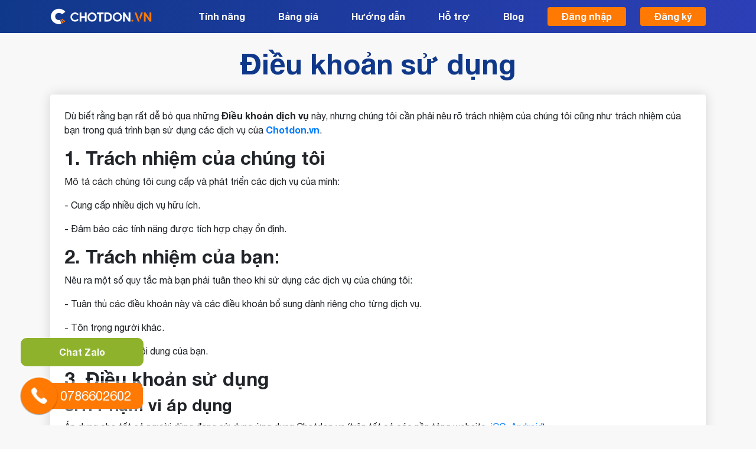

--- FILE ---
content_type: text/html; charset=UTF-8
request_url: https://chotdon.vn/dieu-khoan-su-dung
body_size: 10657
content:
<!DOCTYPE html>
<html lang="vi">

<head>
    <meta charset="UTF-8"/>
    <meta name="viewport" content="width=device-width, initial-scale=1.0"/>
    <meta http-equiv="Content-Security-Policy" content="upgrade-insecure-requests">


    <title>Điều khoản sử dụng</title>

            <meta name="title" content="Điều khoản sử dụng"/>
                    <meta name="description" content="Điều khoản sử dụng"/>
            <meta property="og:url" content="http://chotdon.vn/dieu-khoan-su-dung"/>
    <meta property="og:title" content="Điều khoản sử dụng"/>
    <meta property="fb:app_id" content="334953284407967"/>
    <meta property="og:type" content="website"/>
    <meta property="og:site_name" content="ChotDon"/>
    <meta property="og:description" content="Chốt đơn- Phần mềm quản lý livestream bán hàng"/>
    <meta property="og:image" content="https://chotdon.vn/resources/web/assets/images/home_page/share/chotdon.jpg"/>

    <link rel="SHORTCUT ICON" href=http://chotdon.vn/resources/web/assets/images/home_page/favicon.PNG type="image/x-icon"/>
    <!-- css libs -->
    <!-- <link rel="stylesheet" href="https://stackpath.bootstrapcdn.com/bootstrap/4.4.1/css/bootstrap.min.css"
          integrity="sha384-Vkoo8x4CGsO3+Hhxv8T/Q5PaXtkKtu6ug5TOeNV6gBiFeWPGFN9MuhOf23Q9Ifjh"
          crossorigin="anonymous"/> -->
    <link rel="preload" href="http://chotdon.vn/resources/web/assets/js/libs/bootstrap-4.3.1-dist/css/bootstrap.min.css"
          as="style" onload="this.onload=null;this.rel='stylesheet'">
    <noscript>
        <link rel="stylesheet"
              href="http://chotdon.vn/resources/web/assets/js/libs/bootstrap-4.3.1-dist/css/bootstrap.min.css">
    </noscript>
    <!-- <link rel="preload" href="https://maxcdn.bootstrapcdn.com/font-awesome/4.3.0/css/font-awesome.min.css" as="style" onload="this.onload=null;this.rel='stylesheet'">
    <noscript>
        <link rel="stylesheet" href="https://maxcdn.bootstrapcdn.com/font-awesome/4.3.0/css/font-awesome.min.css">
    </noscript> -->
    <link rel="preload" href="https://wowjs.uk/css/libs/animate.css" as="style"
          onload="this.onload=null;this.rel='stylesheet'">
    <noscript>
        <link rel="stylesheet" href="https://wowjs.uk/css/libs/animate.css">
    </noscript>
    <link rel="preload" href="http://chotdon.vn/resources/web/assets/font/Awesome/css/all.css" as="style"
          onload="this.onload=null;this.rel='stylesheet'">
    <noscript>
        <link rel="stylesheet" href="http://chotdon.vn/resources/web/assets/font/Awesome/css/all.css">
    </noscript>
    <link rel="preload" href="http://chotdon.vn/resources/web/assets/style/libs/bootstrap-4-navbar.css" as="style"
          onload="this.onload=null;this.rel='stylesheet'">
    <noscript>
        <link rel="stylesheet" href="http://chotdon.vn/resources/web/assets/style/libs/bootstrap-4-navbar.css">
    </noscript>
    <link rel="preload" href="http://chotdon.vn/resources/web/assets/style/libs/accordion_nav.css" as="style"
          onload="this.onload=null;this.rel='stylesheet'">
    <noscript>
        <link rel="stylesheet" href="http://chotdon.vn/resources/web/assets/style/libs/accordion_nav.css">
    </noscript>
    <link rel="preload" href="http://chotdon.vn/resources/web/assets/style/css/header.min.css" as="style"
          onload="this.onload=null;this.rel='stylesheet'">
    <noscript>
        <link rel="stylesheet" href="http://chotdon.vn/resources/web/assets/style/css/header.min.css">
    </noscript>
    <link rel="preload" href="http://chotdon.vn/resources/web/assets/style/css/footer.min.css?time=1765536914" as="style"
          onload="this.onload=null;this.rel='stylesheet'">
    <noscript>
        <link rel="stylesheet" href="http://chotdon.vn/resources/web/assets/style/css/footer.min.css?time=1765536914">
    </noscript>
    <link rel="preload" href="http://chotdon.vn/resources/web/assets/style/libs/bootstrap-datepicker3.min.css" as="style"
          onload="this.onload=null;this.rel='stylesheet'">
    <noscript>
        <link rel="stylesheet" href="http://chotdon.vn/resources/web/assets/style/libs/bootstrap-datepicker3.min.css">
    </noscript>
    <link rel="preload" href="http://chotdon.vn/resources/web/assets/style/libs/owl.carousel.min.css" as="style"
          onload="this.onload=null;this.rel='stylesheet'">
    <noscript>
        <link rel="stylesheet" href="http://chotdon.vn/resources/web/assets/style/libs/owl.carousel.min.css">
    </noscript>
    <link rel="preload" href="http://chotdon.vn/resources/web/assets/style/libs/owl.theme.default.min.css" as="style"
          onload="this.onload=null;this.rel='stylesheet'">
    <noscript>
        <link rel="stylesheet" href="http://chotdon.vn/resources/web/assets/style/libs/owl.theme.default.min.css">
    </noscript>
    <link rel="preload" href="https://cdn.jsdelivr.net/npm/select2@4.1.0-rc.0/dist/css/select2.min.css" as="style"
          onload="this.onload=null;this.rel='stylesheet'">
    <noscript>
        <link rel="stylesheet" href="https://cdn.jsdelivr.net/npm/select2@4.1.0-rc.0/dist/css/select2.min.css">
    </noscript>
    <link rel="preload" href="http://chotdon.vn/resources/web/assets/style/css/custom.css?time=1765536914" as="style"
          onload="this.onload=null;this.rel='stylesheet'">
    <!-- custom css -->
        <link rel="stylesheet" href="http://chotdon.vn/resources/web/assets/style/css/home_page.css"/>
    <!-- Global site tag (gtag.js) - Google Analytics -->
    <script async src="https://www.googletagmanager.com/gtag/js?id=G-3V5HQ3NWRK"></script>
    <script>
        window.dataLayer = window.dataLayer || [];
        function gtag(){dataLayer.push(arguments);}
        gtag('js', new Date());

        gtag('config', 'G-3V5HQ3NWRK');
    </script>
</head>

<body>
<!-- regular header -->
<header id="header" class="header position-fixed">
    <div class="container">
        <div class="row">
            <div class="col">
                <nav
                    class="header__navbar navbar navbar-expand-xl navbar-light btco-hover-menu p-0 flex-row-reverse flex-xl-row"
                    style="position: unset"
                >
                    <a class="navbar-brand p-0 d-none d-xl-block" href="http://chotdon.vn">
                        <img
                            class="header__logo"
                            src="http://chotdon.vn/resources/web/assets/images/home_page/header/logo.png"
                            alt="header-logo"
                        />
                    </a>
                    <div class="d-flex flex-direction-row">
                                                    <a class="nav-link rounded p-1 pl-4 pr-4 text-light font-weight-bold header__try-btn d-xl-none" href="http://chotdon.vn/dang-ky">Đăng ký</a>
                                            </div>
                    <a class="navbar-brand p-0 d-none d-sm-block d-xl-none" href="http://chotdon.vn">
                        <img
                            class="header__logo"
                            src="http://chotdon.vn/resources/web/assets/images/home_page/header/logo.png"
                            alt="header-logo"
                        />
                    </a>
                    <button
                        class="navbar-toggler"
                        type="button"
                        data-toggle="collapse"
                        data-target="#navbarNavDropdown"
                        aria-controls="navbarNavDropdown"
                        aria-expanded="false"
                        aria-label="Toggle navigation"
                    >
                <span class="navbar-toggler-icon d-inline-flex text-white">
                  <i class="fas fa-bars text-white m-auto"></i>
                  <i
                      class="fas fa-times text-white m-auto"
                      style="display: none"
                  ></i>
                </span>
                    </button>
                    <div
                        class="collapse navbar-collapse d-lex justify-content-end"
                        id="navbarNavDropdown"
                    >
                        <ul class="navbar-nav d-lex justify-content-end">
                                                                                                <li class="nav-item top-level features-nav-link">
                                        <a class="font-weight-bold text-white nav-link ml-4 p-3 active" href="/tinh-nang">Tính năng</a>
                                    </li>
                                                                    <li class="nav-item top-level features-nav-link">
                                        <a class="font-weight-bold text-white nav-link ml-4 p-3 active" href="/bang-gia">Bảng giá</a>
                                    </li>
                                                                    <li class="nav-item top-level features-nav-link">
                                        <a class="font-weight-bold text-white nav-link ml-4 p-3 active" href="/huong-dan">Hướng dẫn</a>
                                    </li>
                                                                    <li class="nav-item top-level features-nav-link">
                                        <a class="font-weight-bold text-white nav-link ml-4 p-3 active" href="/ho-tro">Hỗ trợ</a>
                                    </li>
                                                                    <li class="nav-item top-level features-nav-link">
                                        <a class="font-weight-bold text-white nav-link ml-4 p-3 active" href="/blog">Blog</a>
                                    </li>
                                                            
                            <li class="nav-item d-flex align-items-center">
                                <a title="đăng nhập" data-toggle="modal" data-target="#exampleModalCenter" class="nav-link rounded p-1 pl-4 pr-4 text-light font-weight-bold ml-4 header__try-btn"  href="javascript:void(0)">Đăng nhập</a>
                            </li>
                            <li class="nav-item d-flex align-items-center">
                                <a title="đăng ký"  class="nav-link rounded p-1 pl-4 pr-4 text-light font-weight-bold ml-4 header__try-btn"  href="http://chotdon.vn/dang-ky">Đăng ký</a>
                            </li>
                        </ul>
                    </div>
                </nav>
            </div>
        </div>
    </div>
    <!-- responsive nav overlay -->
    <div class="responsive-nav-overlay position-fixed bg-dark"></div>
    <div class="accordion-nav bg-white position-fixed overflow-auto" id="sample-1">
        <nav class="myAccordion">
            <div class="myAccordion__inner">
                <ul class="myAccordion-list ac ac--animation head-level">
                    <li>
                        <a title="trang chủ" href="http://chotdon.vn" class="border-bottom text-dark">Trang chủ</a>
                    </li>
                                                                        <li>
                                <a title="Tính năng" href="tinh-nang" class="border-bottom text-dark">Tính năng</a>
                            </li>
                                                    <li>
                                <a title="Bảng giá" href="bang-gia" class="border-bottom text-dark">Bảng giá</a>
                            </li>
                                                    <li>
                                <a title="Hướng dẫn" href="huong-dan" class="border-bottom text-dark">Hướng dẫn</a>
                            </li>
                                                    <li>
                                <a title="Hỗ trợ" href="ho-tro" class="border-bottom text-dark">Hỗ trợ</a>
                            </li>
                                                    <li>
                                <a title="Blog" href="blog" class="border-bottom text-dark">Blog</a>
                            </li>
                                            
                </ul>
            </div>
        </nav>
    </div>
</header>

<!-- MAIN CONTENT BODY -->
    <main class="main__privacy_policy mt-5">
        <section class="privacy">
            <div class="container">
                <div class="row">
                    <div class="col">
                        <p class="privacy__title text-center font-weight-bold mt-4 ">Điều khoản sử dụng</p>
                        <div class="privacy__content p-4 rounded bg-white mb-1">
                            <p>D&ugrave; biết rằng bạn rất dễ bỏ qua những <strong>Điều khoản dịch vụ</strong>&nbsp;n&agrave;y, nhưng ch&uacute;ng t&ocirc;i cần phải n&ecirc;u r&otilde; tr&aacute;ch nhiệm của ch&uacute;ng t&ocirc;i cũng như tr&aacute;ch nhiệm của bạn trong qu&aacute; tr&igrave;nh bạn sử dụng c&aacute;c dịch vụ của <strong><a href="http://chotdon.vn">Chotdon.vn</a></strong>.</p>

<h2><strong>1. Tr&aacute;ch nhiệm của ch&uacute;ng t&ocirc;i</strong></h2>

<p>M&ocirc; tả c&aacute;ch ch&uacute;ng t&ocirc;i cung cấp v&agrave; ph&aacute;t triển c&aacute;c dịch vụ của m&igrave;nh:</p>

<p>- Cung cấp nhiều dịch vụ hữu &iacute;ch.</p>

<p>- Đảm bảo c&aacute;c t&iacute;nh năng được t&iacute;ch hợp&nbsp;chạy ổn định.</p>

<h2><strong>2. Tr&aacute;ch nhiệm của bạn</strong>:</h2>

<p>N&ecirc;u ra một số quy tắc m&agrave; bạn phải tu&acirc;n theo khi sử dụng c&aacute;c dịch vụ của ch&uacute;ng t&ocirc;i:</p>

<p>- Tu&acirc;n thủ c&aacute;c điều khoản n&agrave;y v&agrave; c&aacute;c điều khoản bổ sung d&agrave;nh ri&ecirc;ng cho từng dịch vụ.</p>

<p>- T&ocirc;n trọng người kh&aacute;c.</p>

<p>- Quyền sử dụng nội dung của bạn.</p>

<h2><strong>3. Điều khoản sử dụng</strong></h2>

<h3><strong>3.1. Phạm vi &aacute;p dụng</strong></h3>

<p>&Aacute;p dụng cho tất cả người d&ugrave;ng&nbsp;đang sử dụng ứng dụng Chotdon.vn (tr&ecirc;n tất cả c&aacute;c nền tảng website, <a href="https://apps.apple.com/us/app/chotdon/id1554820536" target="_blank">iOS</a>, <a href="https://play.google.com/store/apps/details?id=com.chotdon" target="_blank">Android</a>).</p>

<p>C&aacute;c điều khoản sử dụng n&agrave;y c&oacute; thể bị thay đổi khi cần thiết, những người đang sử dụng sẽ được cập nhật th&ocirc;ng tin tức thời qua SMS v&agrave; trang th&ocirc;ng b&aacute;o.</p>

<p>Bất cứ vi phạm n&agrave;o của người d&ugrave;ng đều c&oacute; thể dẫn đến việc bị đơn phương chất dứt sử dụng t&agrave;i khoản.</p>

<h3><strong>3.2. Quyền hạn cho ph&eacute;p</strong></h3>

<h4><strong>- Đối với Chotdon.vn</strong></h4>

<p>C&oacute; quyền quản l&yacute;, khai th&aacute;c v&agrave; sử dụng dữ liệu do bạn cung cấp.</p>

<p>Chotdon.vn được ph&eacute;p sử dụng lưu trữ, truyền đạt v&agrave; sử dụng nội dung của bạn&nbsp;v&agrave;o c&aacute;c hệ thống của ch&uacute;ng t&ocirc;i v&agrave; gi&uacute;p bạn truy cập nội dung đ&oacute; ở bất kỳ nơi n&agrave;o.</p>

<p>Hiển thị c&ocirc;ng khai nội dung của người d&ugrave;ng khi được&nbsp;cho ph&eacute;p.</p>

<p>Định dạng, dịch lại nội dung của người d&ugrave;ng.</p>

<p>Truy cập v&agrave;o c&aacute;c th&ocirc;ng tin ri&ecirc;ng trong trường hợp gặp vấn đề cấp b&aacute;ch.</p>

<h4><strong>- Đối với người d&ugrave;ng</strong></h4>

<p>Được to&agrave;n quyền sử dụng dưới sự bảo vệ bằng mật khẩu, Chotdon.vn sẽ kh&ocirc;ng can thiệp v&agrave; chịu tr&aacute;ch nhiệm về c&aacute;c thao t&aacute;c, t&aacute;c động dữ&nbsp;liệu v&agrave; th&ocirc;ng tin ri&ecirc;ng của bạn.</p>

<p>Khi đ&atilde; chấp nhận sử dụng Chotdon.vn, người d&ugrave;ng phải tu&acirc;n thủ c&aacute;c điều khoản, ch&iacute;nh s&aacute;ch, thỏa thuận sử dụng dịch vụ đ&atilde; được c&ocirc;ng bố, phải tu&acirc;n thủ c&aacute;c điều khoản v&agrave; điều kiện ri&ecirc;ng &aacute;p dụng cho dịch vụ theo từng thời điểm.</p>

<p>Phải tu&acirc;n thủ c&aacute;c điều khoản của&nbsp;<strong>App Store</strong> v&agrave; <strong>Google Play</strong> về dịch vụ, bao gồm cả c&aacute;c quy tắc sử dụng.</p>

<h3><strong>3.3. Tạm ngừng, chấm dứt cung cấp dịch vụ</strong></h3>

<p>Ch&uacute;ng t&ocirc;i&nbsp;c&oacute; quyền tạm ngừng hoặc chấm dứt cung cấp dịch vụ m&agrave; kh&ocirc;ng ho&agrave;n lại chi ph&iacute; cho người d&ugrave;ng trong c&aacute;c trường hợp sau:</p>

<p>- Sử dụng v&agrave;o mục đ&iacute;ch/h&igrave;nh thức vi phạm ph&aacute;p luật Việt Nam, vi phạm bản quyền phần mềm, b&agrave;i h&aacute;t,...</p>

<p>- Truyền đi c&aacute;c th&ocirc;ng điệp, h&igrave;nh ảnh bất hợp ph&aacute;p, đe dọa, lừa dối, xuy&ecirc;n tậc, x&uacute;c phạm, c&aacute;c h&agrave;nh vi bị ph&aacute;p luật nghi&ecirc;m cấm.</p>

<p>- Sử dụng để x&acirc;m phạm tr&aacute;i ph&eacute;p v&agrave;o t&agrave;i khoản g&acirc;y ảnh hưởng đến người d&ugrave;ng kh&aacute;c.</p>

<p>- Kh&ocirc;ng thanh to&aacute;n, gia hạn g&oacute;i đ&uacute;ng hạn.</p>

<p>- Tạm ngưng để xử l&yacute; vấn đề, khắc phục sự cố.</p>

<p>- Bất cứ trường hợp n&agrave;o m&agrave; ph&aacute;p luật quy định.</p>

<h3><strong>3.4. Thời hạn</strong></h3>

<p>Giấy ph&eacute;p n&agrave;y c&oacute; hiệu lực cho đến khi nội dung của bạn c&ograve;n được luật sở hữu tr&iacute; tuệ bảo hộ.</p>

<h3><strong>3.5. Quyền sở hữu tr&iacute; tuệ</strong></h3>

<p>Nội dung đ&atilde; được Chotdon.vn c&ocirc;ng khai.</p>

<p>Nội dung thuộc sở hữu của ch&iacute;nh người d&ugrave;ng.</p>

<p>Khi sử dụng th&ocirc;ng tin cần tr&iacute;ch dẫn nguồn&nbsp;theo đ&uacute;ng quy định&nbsp;(chỉ sử dụng v&agrave;o c&aacute;c mục đ&iacute;ch phi lợi nhuận).</p>

<p>Người d&ugrave;ng kh&ocirc;ng được ph&eacute;p sử dụng, sao ch&eacute;p, chỉnh sửa&nbsp;những th&ocirc;ng tin, văn bản chưa được Chotdon.vn cho ph&eacute;p.</p>

<h3><strong>3.6. Ch&iacute;nh s&aacute;ch bảo mật th&ocirc;ng tin c&aacute; nh&acirc;n người d&ugrave;ng</strong></h3>

<p>Vui l&ograve;ng xem&nbsp;th&ocirc;ng tin&nbsp;tại địa chỉ <strong><a href="https://chotdon.vn/chinh-sach-bao-mat">Ch&iacute;nh s&aacute;ch bảo mật</a></strong></p>

<h3><strong>3.7. Dịch vụ li&ecirc;n kết với b&ecirc;n thứ ba</strong></h3>

<p>Ch&uacute;ng t&ocirc;i đ&atilde;, đang v&agrave; sẽ kh&ocirc;ng ngừng mở rộng t&iacute;nh ưu việt của ứng dụng, hỗ trợ li&ecirc;n kết với c&aacute;c đơn vị dịch vụ b&ecirc;n thứ 3 (thanh to&aacute;n, đơn vị vận chuyển,...).&nbsp;</p>

<p>Người d&ugrave;ng hiểu , đồng &yacute; tu&acirc;n thủ c&aacute;c điều khoản v&agrave; điều kiện &aacute;p dụng cho từng dịch vụ, đồng &yacute; chia sẻ những th&ocirc;ng tin cần thiết để b&ecirc;n thứ 3 c&oacute; thể cung cấp dịch vụ ph&ugrave; hợp.</p>

<h3><strong>3.8. Quy định về ch&acirc;n trang website</strong></h3>

<p>C&aacute;c website v&agrave; ứng dụng sau khi b&agrave;n giao cho người d&ugrave;ng bạn sẽ được x&aacute;c nhận bởi d&ograve;ng chữ &quot;<strong>Cung cấp bởi Chotdon.vn</strong>&quot; (c&oacute; gắn link về trang chủ Chotdon.vn) được để ở chế độ nofollow tại vị tr&iacute; ch&acirc;n website.&nbsp;</p>

<h3><strong>3.9. Xử l&yacute; sự cố</strong></h3>

<p>Người d&ugrave;ng c&oacute; tr&aacute;ch nhiệm th&ocirc;ng b&aacute;o ngay khi ph&aacute;t hiện sự cố, t&iacute;ch cực phối hợp để vấn để được khắc phục sớm nhất.</p>

<p>Trong trường hợp li&ecirc;n quan đến b&ecirc;n thứ 3, người d&ugrave;ng c&oacute; c&oacute; tr&aacute;ch nhiệm phối hợp với những b&ecirc;n li&ecirc;n quan để giải quyết vấn đề.</p>

<p>Trong mọi trường hợp, ch&uacute;ng t&ocirc;i lu&ocirc;n cố gắng hỗ trợ v&agrave; khắc phục, tuy nhi&ecirc;n, ch&uacute;ng t&ocirc;i sẽ kh&ocirc;ng chịu tr&aacute;ch nhiệm trước những thiệt hại ph&aacute;t sinh do kh&ocirc;ng th&ocirc;ng b&aacute;o hoặc che giấu th&ocirc;ng tin sự cố.</p>

<h3><strong>3.10. Giới hạn tr&aacute;ch nhiệm</strong></h3>

<p>Sau khi b&agrave;n giao, ch&uacute;ng t&ocirc;i:</p>

<p>- Kh&ocirc;ng chịu tr&aacute;ch nhiệm, kh&ocirc;ng đảm bảo về t&iacute;nh ch&iacute;nh x&aacute;c những th&ocirc;ng tin của người d&ugrave;ng.</p>

<p>- Kh&ocirc;ng chịu tr&aacute;ch nhiệm ph&aacute;p l&yacute; v&agrave; bồi thường cho người d&ugrave;ng v&agrave; b&ecirc;n thứ 3 những thiệt hại li&ecirc;n quan đến doanh thu, lợi nhuận.</p>

<p>- Kh&ocirc;ng c&oacute; tr&aacute;ch nhiệm v&agrave; thẩm quyền x&aacute;c nhận, chứng thực th&ocirc;ng tin v&agrave; chất lượng dịch vụ, sản phẩm.</p>

<p>- Kh&ocirc;ng đảm bảo v&agrave; chịu tr&aacute;ch nhiệm về kết quả kinh doanh của người d&ugrave;ng sau khi sử dụng Chotdon.vn.</p>

<h3><strong>3.11. Đảm bảo cung cấp dịch vụ</strong></h3>

<p>Ch&uacute;ng t&ocirc;i cam kết:</p>

<p>- L&agrave;m hết khả năng để đảm bảo cung cấp dịch vụ được tốt nhất.</p>

<p>- Nỗ lực khắc phục sự số trong khả năng c&oacute; thể để phục hồi hệ thống nhanh ch&oacute;ng.</p>

<h3><strong>3.12. Dịch vụ vận chuyển t&iacute;ch hợp của đối t&aacute;c vận chuyển</strong></h3>

<p>Đảm bảo c&aacute;c t&iacute;nh năng được&nbsp;đối t&aacute;c vận chuyển chạy ổn định, th&ocirc;ng tin đơn h&agrave;ng chuyển đi ch&iacute;nh x&aacute;c, đầy đủ v&agrave; kịp thời.</p>

<p>Đảm bảo b&iacute; mật th&ocirc;ng tin, an to&agrave;n trong suốt qu&aacute; tr&igrave;nh sử dụng dịch vụ.</p>

<p>Người d&ugrave;ng cam kết tu&acirc;n thủ theo c&aacute;c đối t&aacute;c vận chuyển.</p>

<h3><strong>3.13. T&agrave;i liệu hướng dẫn sử dụng</strong></h3>

<p>Người d&ugrave;ng truy cập trang <strong><a href="https://chotdon.vn/huong-dan">Hướng dẫn</a></strong> để biết th&ecirc;m th&ocirc;ng tin.</p>

<p>Ngo&agrave;i ra, li&ecirc;n hệ trực tiếp hotline: <strong>0786 602 602</strong> hoặc email: <strong>hotro.chotdon@gmail.com</strong>&nbsp; để nhận được file hướng dẫn sử dụng.</p>

<h3>&nbsp;</h3>
                        </div>
                    </div>
                </div>
            </div>
        </section>

    </main>
<!-- END MAIN CONTENT BODY -->

<!-- footer -->
<div class="modal fade" id="modal__footer__register">
    <div class="modal-dialog modal-dialog-centered modal-footer-custom" role="document">
        <div class="modal-content modal__footer__register p-4">
            <button type="button" class="btn btn-close" data-dismiss="modal" aria-label="Close">
                <img aria-hidden="true" alt="Close" src="http://chotdon.vn/resources/web/assets/images/home_page/month_7/close.png" width="34" height="34">
            </button>
            <div class="row">
                <div class="col text-center">
                    <img alt="Logo Chotdon.vn" src="http://chotdon.vn/resources/web/assets/images/home_page/month_7/modal_registor_logo.png"
                        class="modal__footer__register__logo mb-3" width="260" height="40">
                    <h2 class="modal__footer__register__title text-center m-0">ĐĂNG KÝ DÙNG THỬ MIỄN PHÍ</h2>
                </div>
            </div>
            <div class="row">
                <div class="col-lg-3 d-none d-lg-block text-center">
                    <img alt="Chotdon.vn figure" src="http://chotdon.vn/resources/web/assets/images/home_page/month_7/modal_registor_img.png"
                        class="modal__footer__register__img mt-4" width="360" height="422">
                </div>
                <div class="offset-sm-1 col-sm-10 offset-md-2 col-md-8 offset-lg-0 col-lg-6">
                    <form id="modal-footer-contact" api-create="http://chotdon.vn/contact-create" class="mx-auto">
                        <div class="form-group mt-4">
                            <label class="modal__footer__register__label w-100">
                                <p class="mb-2">Họ và tên</p>
                                <input type="text" class="form-control modal__footer__register__input" name="name"
                                        placeholder="Nhập họ và tên của bạn" data-vv-as="Họ và tên"
                                        v-model="data_create.name" v-validate="'required'">
                            </label>
                            <span v-cloak v-show="errors.has('name')" class="modal__footer__register__error">
                                {{ errors.first('name') }}
                            </span>
                        </div>
                        <div class="form-group mt-4">
                            <label class="modal__footer__register__label w-100">
                                <p class="mb-2">Tên shop</p>
                                <input type="text" class="form-control modal__footer__register__input" name="shop_name"
                                        placeholder="Đặt tên cho shop của bạn" data-vv-as="Tên shop"
                                        v-model="data_create.shop_name" v-validate="'required'" >
                            </label>
                            <span v-cloak v-show="errors.has('shop_name')" class="modal__footer__register__error">
                                {{ errors.first('shop_name') }}
                            </span>
                        </div>
                        <div class="form-group mt-4">
                            <label class="modal__footer__register__label w-100">
                                <p class="mb-2">Số điện thoại</p>
                                <input type="text" class="form-control modal__footer__register__input" name="phone"
                                        placeholder="Nhập số điện thoại của bạn" data-vv-as="Số điện thoại"
                                        v-model="data_create.phone" v-validate="{ required: true, regex: /\(?([0-9]{3})\)?([ .-]?)([0-9]{3})\2([0-9]{4})/ }" >
                            </label>
                            <span v-cloak v-show="errors.has('phone')" class="modal__footer__register__error">
                                {{ errors.first('phone') }}
                            </span>
                        </div>
                        <div class="text-center">
                            <button type="submit" class="btn btn-register mb-5" @click.stop.prevent="create()">
                                ĐĂNG KÝ NHẬN ƯU ĐÃI
                            </button>
                        </div>
                    </form>
                </div>
                <div class="col-lg-3 d-none d-lg-block text-center">
                    <img alt="Figure" src="http://chotdon.vn/resources/web/assets/images/home_page/month_7/modal_success_img.png"
                        class="modal__footer__register__img mt-4" width="725" height="394" style="padding-top:175px">
                </div>
            </div>
        </div>
    </div>
</div>
<div class="modal fade" id="modal__footer__success">
    <div class="modal-dialog modal-dialog-centered modal-footer-custom" role="document">
        <div class="modal-content modal__footer__success p-4">
            <button type="button" class="btn btn-close" data-dismiss="modal" aria-label="Close">
                <img aria-hidden="true" alt="Close" src="http://chotdon.vn/resources/web/assets/images/home_page/month_7/close.png" width="34" height="34">
            </button>
            <div class="row">
                <div class="col text-center">
                    <img alt="Logo Chotdon.vn" src="http://chotdon.vn/resources/web/assets/images/home_page/month_7/modal_registor_logo.png"
                        class="modal__footer__success__logo mb-3" width="260" height="40">
                    <h2 class="modal__footer__success__title text-center m-0">ĐĂNG KÝ THÀNH CÔNG</h2>
                    <img alt="ĐĂNG KÝ THÀNH CÔNG" src="http://chotdon.vn/resources/web/assets/images/home_page/month_7/modal_success_img.png"
                        class="modal__footer__success__img mb-3" width="725" height="394">
                    <p class="modal__footer__success__des mb-3">
                        Truy cập <b>chotdon.vn</b> hoặc tải ứng dụng trên App Store <br> và Google Play ngay hôm nay!
                    </p>
                </div>
            </div>
            <div class="row">
                <div class="offset-sm-2 col-sm-4 mb-3 text-center">
                    <a class="modal__footer__success__download__link" target="_blank" href="https://play.google.com/store/apps/details?id=com.chotdon">
                        <img class="modal__footer__success__download__icon" alt="Google Store Download"
                            src="http://chotdon.vn/resources/web/assets/images/home_page/month_7/google.png" width="474" height="142">
                    </a>
                </div>
                <div class="col-sm-4 text-center">
                    <a class="modal__footer__success__download__link" target="_blank" href="https://apps.apple.com/us/app/chotdon/id1554820536">
                        <img class="modal__footer__success__download__icon" alt="AppStore Download"
                            src="http://chotdon.vn/resources/web/assets/images/home_page/month_7/apple.png" width="470" height="144">
                    </a>
                </div>
            </div>
        </div>
    </div>
</div>
<footer id="footer" class="footer pt-5">
    <div class="container">
        <!-- logo -->
        <div class="row">
            <div class="col">
                <a href="http://chotdon.vn">
                    <img
                        class="footer__logo"
                        src="http://chotdon.vn/resources/web/assets/images/home_page/header/logo.png"
                        alt="footer logo" width="283" height="57"
                    />
                </a>
            </div>
        </div>
        <!-- footer content -->
        <div class="row mt-4 footer__layout">
            <div
                class="col-12 col-sm-12 col-md-6 col-xl-4 text-white footer__info mb-5"
            >
                <p>
                    Phần mềm quản lý Livestream bán hàng. Tạo đơn tự động, quản lý hiệu quả, bán hàng chuyên nghiệp.
                </p> <p class="font-weight-bold">CÔNG TY TNHH PHẦN MỀM CHỐT ĐƠN
                </p>
                <p>
                    <strong class="mr-1">MST</strong>
                    <span>0316983067</span>
                </p>
                <div class="d-flex align-items-center mb-2">
                    <img
                        class="footer__contact-icon mr-3"
                        src="http://chotdon.vn/resources/web/assets/images/home_page/footer/address.png"
                        alt="footer contact icon"
                        width="32" height="32"
                    />
                    <span class="text-white">
                    <strong class="mr-1">Trụ sở chính: </strong>
                        182/15 Lê Đức Thọ. Phường 6, Gò Vấp, Hồ Chí Minh
                    </span>
                </div>
                <div class="d-flex align-items-center mb-2">
                    <img
                        class="footer__contact-icon mr-3"
                        src="http://chotdon.vn/resources/web/assets/images/home_page/footer/address.png"
                        alt="footer contact icon"
                        width="32" height="32"
                    />
                    <span class="text-white">
                    <strong class="mr-1">Văn phòng đại diện: </strong>
                        Số 4, Đường Số 7, KDT Vạn Phúc, Hiệp Bình Phước, Thủ Đức, Hồ Chí Minh
                    </span>
                </div>
                <div class="d-flex align-items-center mb-2">
                    <img
                        class="footer__contact-icon mr-3"
                        src="http://chotdon.vn/resources/web/assets/images/home_page/footer/phone.png"
                        alt="footer contact icon"
                        width="32" height="32"
                    />
                    <a title="gọi ngày" class="text-white text-decoration-none" href="tel:0914684568">0914 68 45 68</a>
                </div>
                <div class="d-flex align-items-center mb-2">
                    <img
                        class="footer__contact-icon mr-3"
                        src="http://chotdon.vn/resources/web/assets/images/home_page/footer/email.png"
                        alt="footer contact icon"
                        width="32" height="32"
                    />
                    <a title="gửi thông tin" href="mailto:info@chotdon.vn" class="text-white text-decoration-none">info@chotdon.vn</a>
                </div>
            </div>
                                                <div class="col-12 col-sm-4 col-md-2 col-xl-2 footer__list mb-5">
                        <span class="text-white font-weight-bold">Danh mục</span>
                                                    <div class="footer__link">
                                                                    <a class="d-block text-white mb-3 mt-3" title="Trang chủ"
                                       href="/trang-chu">Trang chủ</a>
                                                                    <a class="d-block text-white mb-3 mt-3" title="Bảng giá"
                                       href="/bang-gia">Bảng giá</a>
                                                                    <a class="d-block text-white mb-3 mt-3" title="Tính năng"
                                       href="/tinh-nang">Tính năng</a>
                                                                    <a class="d-block text-white mb-3 mt-3" title="Hỗ trợ"
                                       href="/ho-tro">Hỗ trợ</a>
                                                            </div>
                                            </div>
                                    <div class="col-12 col-sm-4 col-md-2 col-xl-2 footer__list mb-5">
                        <span class="text-white font-weight-bold">Điều khoản</span>
                                                    <div class="footer__link">
                                                                    <a class="d-block text-white mb-3 mt-3" title="Điều khoản sử dụng"
                                       href="/dieu-khoan-su-dung">Điều khoản sử dụng</a>
                                                                    <a class="d-block text-white mb-3 mt-3" title="Chính sách bảo mật"
                                       href="/chinh-sach-bao-mat">Chính sách bảo mật</a>
                                                                    <a class="d-block text-white mb-3 mt-3" title="Chính sách bảo hành"
                                       href="/chinh-sach-bao-hanh-doi-tra">Chính sách bảo hành</a>
                                                            </div>
                                            </div>
                                    <div class="col-12 col-sm-4 col-md-2 col-xl-2 footer__list mb-5">
                        <span class="text-white font-weight-bold">Blog</span>
                                                    <div class="footer__link">
                                                                    <a class="d-block text-white mb-3 mt-3" title="Hướng dẫn"
                                       href="/huong-dan">Hướng dẫn</a>
                                                                    <a class="d-block text-white mb-3 mt-3" title="Cách viết content bán hàng"
                                       href="/cach-viet-content-ban-hang">Cách viết content bán hàng</a>
                                                                    <a class="d-block text-white mb-3 mt-3" title="Kinh nghiệm bán hàng online"
                                       href="/kinh-nghiem-ban-hang-online">Kinh nghiệm bán hàng online</a>
                                                                    <a class="d-block text-white mb-3 mt-3" title="Bí quyết livestream bán hàng"
                                       href="/bi-quyet-livestream-ban-hang">Bí quyết livestream bán hàng</a>
                                                                    <a class="d-block text-white mb-3 mt-3" title="Kinh nghiệm chốt đơn"
                                       href="/kinh-nghiem-chot-don">Kinh nghiệm chốt đơn</a>
                                                                    <a class="d-block text-white mb-3 mt-3" title="Tổ chức mini game"
                                       href="/to-chuc-mini-game">Tổ chức mini game</a>
                                                            </div>
                                            </div>
                                        <div class="col-12 col-sm-6 col-md-6 col-xl-2 footer__media mb-5">
            <span class="text-white font-weight-bold"
            >Kết nối với chúng tôi</span
            >
                <div class="footer__icon-container d-flex align-items-center mt-2 w-100">
                    <a title="liên hệ facebook" href="https://www.facebook.com/Phanmemchotdon2024" target="_blank" class="rounded-circle footer__icons-social">
                            <img src="http://chotdon.vn/resources/web/assets/images/home_page/footer/facebook.png"
                                 alt="media" width="36" height="36"/>
                    </a>
                    <a title="liên hệ messenger" href="https://www.facebook.com/messages/t/103480998395680" target="_blank" class="rounded-circle footer__icons-social">
                            <img src="http://chotdon.vn/resources/web/assets/images/home_page/footer/messenger.png"
                                 alt="media" width="36" height="36"/>
                    </a>
                    <a title="liên hệ zalo" href="https://zalo.me/0786602602" target="_blank" class="rounded-circle footer__icons-social">
                        <img
                            src="http://chotdon.vn/resources/web/assets/images/home_page/footer/zalo.png"
                            alt="media" width="36" height="36"
                        />
                    </a>
                    
                    
                    
                    
                    
                    
                </div>
                <div class="d-flex align-items-center justify-content-between mt-2">
                    <a title="thông báo bộ công thương" href="http://online.gov.vn/Home/WebDetails/79202?AspxAutoDetectCookieSupport=1" class="footer__register-support" target="_blank">
                        <img
                            src="http://chotdon.vn/resources/web/assets/images/home_page/footer/register_annoucement.png"
                            alt="" width="139" height="51"
                        />
                    </a>
                </div>
                <form action="" class="footer__form w-100 d-flex mt-3">
                    <input
                        class="border-0 p-1"
                        type="email"
                        placeholder="Email nhận tin..."
                    />
                    <button class="text-white border-0 p-1" type="submit">
                        Đăng ký
                    </button>
                </form>
            </div>

        </div>
    </div>
    <div
        class="footer__copyright text-white text-center border-top p-2"
        style="margin-top: 112px">
        <span> @ Copyright by chotdon.vn | alright served </span>
    </div>

</footer>
<!-- end footer -->




<div class="modal fade log" id="exampleModalCenter" tabindex="-1" role="dialog"
     aria-labelledby="exampleModalCenterTitle" aria-hidden="true">
    <div class="modal-dialog modal-dialog-centered" role="document">
        <div class="modal-content log__body">
            <div class="modal-body">
                <div class="log__header">
                    <h3>Đăng nhập vào tài khoản chotdon.vn</h3>
                    <button type="button" class="close" data-dismiss="modal" aria-label="Close">
                        <span aria-hidden="true">&times;</span>
                    </button>
                </div>
                <form id="form-login">
                    <div class="log__content">
                        <div class="">
                            <label class="log__label" for="validationCustomUsername">Tên cửa hàng</label>
                            <div class="input-group log__input">
                                <input type="text" class="form-control" id="validationCustomUsername"
                                       placeholder="Nhập tên cửa hàng" aria-describedby="inputGroupPrepend" required>
                                <div class="input-group-prepend">
                                    <span class="input-group-text" id="inputGroupPrepend">.chotdon.vn</span>
                                </div>
                            </div>
                            <small class="text-danger text-error-shop d-none">Tên cửa hàng không được trống</small>
                        </div>
                    </div>
                    <a title="Vào cửa hàng" href="javascript:;" id="enter_shop" class="log__button d-block">Vào cửa hàng</a>
                </form>

            </div>

        </div>
    </div>
</div>

<div id="top_btn">
    <button
        class="btn bg-white d-flex" id="back_to_top_btn"
        style="
        position: fixed;
        bottom: 20px;
        right: 20px;
        border-radius: 0px 0px 10px rgba(0, 0, 0, 0.25);
        opacity: 0;
        z-index: 1000;
        transition: .4s;
      ">
        <i class="fas fa-chevron-up m-auto text-dark"></i>
    </button>
</div>
<a title="Gọi ngay" href="tel:0786602602" class="bottom-hotline is-animating" >
    <div class="before"></div>
    <img src="http://chotdon.vn/resources/web/assets/images/home_page/footer/Call.png"  alt="Call">
    <div class="background"></div>
    <div class="after-img"></div>
    <p class="text">0786602602</p>
    <div class="after-text"></div>
</a>
<button class="chat-zalo">
    <a target="_blank" href="http://zalo.me/0786602602" data-wpel-link="external" rel="nofollow external noopener noreferrer">Chat Zalo</a>
</button>
<!-- js libs -->
<!-- js custom -->

<script src="https://ajax.googleapis.com/ajax/libs/jquery/3.5.1/jquery.min.js"  ></script>
<script src="https://cdnjs.cloudflare.com/ajax/libs/popper.js/1.14.3/umd/popper.min.js"  ></script>
<script src="http://chotdon.vn/resources/web/assets/js/libs/bootstrap-4.3.1-dist/js/bootstrap.min.js"  ></script>
<!-- <script src="https://stackpath.bootstrapcdn.com/bootstrap/4.1.3/js/bootstrap.min.js"></script> -->
<script src="https://wowjs.uk/dist/wow.min.js"  ></script>
<script src="http://chotdon.vn/resources/web/assets/js/main/header.js"  ></script>
<script src="http://chotdon.vn/resources/web/assets/js/main/back_to_top.js"  ></script>
<script src="http://chotdon.vn/resources/web/assets/js/main/helper.js"  ></script>
<script src="http://chotdon.vn/resources/web/assets/js/libs/owl.carousel.min.js"  ></script>
<script src="http://chotdon.vn/resources/web/assets/js/libs/jquery.simple.accoridion.js"  ></script>

<script src="http://chotdon.vn/resources/web/assets/js/libs/axios.min.js"></script>
<script src="http://chotdon.vn/resources/web/assets/js/vue/vue.js"></script>
<script src="http://chotdon.vn/resources/web/assets/js/vue/vee-validate.js"></script>
<script src="http://chotdon.vn/resources/web/assets/js/vue/vi.js"></script>


<!-- Messenger Plugin chat Code -->
<div id="fb-root"></div>

<!-- Your Plugin chat code -->
<div id="fb-customer-chat" class="fb-customerchat">
</div>

<script>
    var chatbox = document.getElementById('fb-customer-chat');
    chatbox.setAttribute("page_id", "398372363355876");
    chatbox.setAttribute("attribution", "biz_inbox");
</script>

<!-- Your SDK code -->
<script>
    window.fbAsyncInit = function() {
        FB.init({
            xfbml            : true,
            version          : 'v19.0'
        });
    };

    (function(d, s, id) {
        var js, fjs = d.getElementsByTagName(s)[0];
        if (d.getElementById(id)) return;
        js = d.createElement(s); js.id = id;
        js.src = 'https://connect.facebook.net/vi_VN/sdk/xfbml.customerchat.js';
        fjs.parentNode.insertBefore(js, fjs);
    }(document, 'script', 'facebook-jssdk'));
</script>
<script>
    $(document).ready(function () {
        $('#enter_shop').click(function () {
            var link = $('#validationCustomUsername').val();
            if (link != '') {
                link = 'https://' + link + '.chotdon.vn';
                location.href = link;
            } else {
                $('.text-error-shop').removeClass('d-none')
                setTimeout(function () {
                    $('.text-error-shop').addClass('d-none')
                }, 3000)
            }
        })
        $('#form-login').keyup(function(e){
            var code = e.key;
            if(code==="Enter"){
                var link = $('#validationCustomUsername').val();
                if (link != '') {
                    link = 'https://' + link + '.chotdon.vn';
                    location.href = link;
                } else {
                    $('.text-error-shop').removeClass('d-none')
                    setTimeout(function () {
                        $('.text-error-shop').addClass('d-none')
                    }, 3000)
                }
            }
        });

        if ($('._air-load-image').length > 0) {
            $('._air-load-image').airLoadImage();
        }
    });
</script>
<script>
    $('#navbarNavDropdown').find('a').each(function () {
        var url = $(this).attr('href');
        if (location.href.indexOf(url) != -1) {
            $(this).parent('li').addClass('active')
        }
    })
    $(".package__select").change(function () {
        var el_price = $(this).parents('.card ').find('.package__price-box');
        var price = $(el_price).attr('price') * $(this).val();
        price = helper.formatNumber(price);
        $(el_price).html(price);
    });

    $(document).ready(function () {
	$(".responsive-nav-overlay").click(function() {
		$('.navbar-toggler').click()
	})
  });
</script>
<script>
    function urlParam(name) {
        var results = new RegExp('[\?&]' + name + '=([^&#]*)').exec(window.location.href);
        if (results != null) {
            return results[1] || 0;
        }
        return null;

    }
    var modalContact = new modalCreateContact('#modal-footer-contact');

    function modalCreateContact(element) {
        var timeout = null;
        Vue.use(VeeValidate, {
            locale: 'vi',
            fieldsBagName: 'vvFields',
        });
        this.vm = new Vue({
            el: element,
            data: {
                app_name:'contact_app',
                loading: false,
                api_create: $(element).attr('api-create'),
                data_create: {
                    type: 'consultant',
                    campaign: {
                        link:'',
                        code:urlParam('utm_source'),
                        source:urlParam('utm_source'),
                    },
                    channel:'CHOTDON_WEB',
                    shop_name: '',
                    name: '',
                    phone: '',
                },
                data_clone: {}
            },
            methods: {
                create: function () {
                    var vm = this;
                    vm.loading = true;
                    this.$validator.validate().then(valid => {
                        if (valid) {
                            axios.post(vm.api_create, vm.data_create)
                            .then(function (response) {
                                vm.loading = false;
                                var data = response.data;
                                if (!data.success) {
                                    $.notify(data.message, "danger");
                                    return;
                                }
                                vm.data_create = JSON.parse(JSON.stringify(vm.data_clone));
                                vm.$forceUpdate();
                                vm.$validator.reset();
                                $('#modal__footer__register').modal('hide');
                                $('#modal__footer__success').modal('show');
                            })
                        } else {
                            vm.loading = false
                        }
                    })
                }
            },
            created: function () {
                this.data_clone = JSON.parse(JSON.stringify(this.data_create));
                let campaign = JSON.parse(localStorage.getItem('campaign'));
                if(campaign != null){
                    this.data_create.campaign = campaign;
                }
                if(campaign?.code == null || campaign?.code == undefined){
                    this.data_create.campaign.code = 'seo';
                }
                this.data_create.campaign.link = location.href;
                this.$forceUpdate();
            },
        });
        return this;
    }
</script>

</body>
</html>


--- FILE ---
content_type: text/css
request_url: https://chotdon.vn/resources/web/assets/style/libs/accordion_nav.css
body_size: 337
content:
.myAccordion-list li a{display:block;border-bottom:1px solid #eaeaea;padding:1rem;font-size:.9rem}.myAccordion-list li a:hover{background-color:#fafafa}.myAccordion-list li:last-child a{border-bottom:none}.myAccordion-list>li>ul li a{padding:1rem 2rem}.ac ul{display:none}.ac-list-item{position:relative}.ac-btn{display:flex;justify-content:center;align-items:center;width:1rem;height:1rem;position:absolute;top:1rem;right:10px}.ac-btn::after{content:"+"}.ac .is-open>.ac-list{display:block}.ac .is-open>.ac-btn::after{content:"-"}.ac--animation ul{display:block;max-height:0;transition:max-height .3s ease;overflow:hidden}.ac--animation .is-open>.ac-list{max-height:500px}


--- FILE ---
content_type: text/css
request_url: https://chotdon.vn/resources/web/assets/style/css/header.min.css
body_size: 3088
content:
.header{z-index:1000;left:0;top:0;right:0;background:linear-gradient(96.46deg, #10388a 0%, #4845df 193.19%)}.header a{text-decoration:none}.header .fas{width:20px}.header__logo{width:185px;height:37px;-o-object-fit:contain;object-fit:contain}.header__try-btn{background:#ff7903 !important}.header__sub-nav{z-index:4;list-style-type:none;display:none;left:0;top:100%;width:200px;-webkit-box-shadow:0px 0px 40px rgba(0,0,0,0.1);box-shadow:0px 0px 40px rgba(0,0,0,0.1)}.header__sub-nav a{white-space:nowrap;color:#666666}.header__sub-nav.level-b{left:100%;top:0;display:none}.header .nav-item,.header .sub-nav-item{position:relative}.header .nav-item .nav-link{-webkit-transition:.5s;transition:.5s}.header .nav-item:hover .header__sub-nav.level-a{display:block !important}.header .nav-item:hover .hiden_on_hover{display:none !important}.header .nav-item:hover .show_on_hover{display:inline !important}.header .sub-nav-item:hover{background:linear-gradient(96.46deg, #10388a 0%, #4845df 193.19%)}.header .sub-nav-item:hover>a{color:white}.header .sub-nav-item:hover .header__sub-nav.level-b{display:block !important}.header .sub-nav-item:hover .hiden_on_hover_sub{display:none !important}.header .sub-nav-item:hover .show_on_hover_sub{display:inline !important}.header .dropdown-menu.level-b,.header .dropdown-menu.level-c{left:100% !important}.header .dropdown-toggle::after{border-top:0 !important;border-right:0 !important;border-bottom:0 !important;border-left:0 !important}.header i.fas{font-size:14px}.header .navbar-toggler-icon{background:none !important}.header .navbar-toggler-icon i.fas{font-size:25px !important}.header .navbar-light .navbar-toggler{border:none !important;outline:none !important}.header .navbar-collapse.collapse.show,.header .navbar-collapse.collapsing{display:none !important}.header li.top-level{padding-left:10px;padding-right:10px}.header li.top-level.active>a{border-bottom:3px solid orange}.responsive-nav-overlay{top:0;right:100%;bottom:0;left:0;opacity:0.7;z-index:3}.myAccordion ul{list-style-type:none;padding:0}.accordion-nav{top:0;right:100%;bottom:0;left:-100%;z-index:4;-webkit-transition:0.5s;transition:0.5s}.accordion-nav li{cursor:pointer}@media screen and (max-width: 1400px){.system__background{background-image:none}.section-title{font-size:48px}.container{max-width:1140px !important}#share__slide{overflow:auto}#share__slide .nav-item{min-width:250px;margin:0 10px 15px 10px}#share__slide .nav-item:first-child{margin-left:0 !important}#share__slide::-webkit-scrollbar{height:5px;background-color:transparent}#share__slide::-webkit-scrollbar-thumb{background-color:#4267b2;height:5px}}@media screen and (max-width: 1199px){.header__navbar{padding-top:10px !important;padding-bottom:10px !important}.header .navbar-light .navbar-toggler{padding:0}}.topbar{position:relative;z-index:101;background:linear-gradient(96.46deg, #10388A 0%, #4845DF 193.19%)}.topbar .icon-menu{margin-right:0.5rem;vertical-align:bottom}.topbar .top-navbar .navbar-header .navbar-brand .dark-logo{display:none}.topbar .top-navbar .navbar-header .navbar-brand .light-logo{display:inline-block;color:rgba(255,255,255,0.8)}.topbar .navbar-collapse{padding:0px}.topbar .top-navbar{padding:0px}.topbar .top-navbar .login{border:none;border-radius:6px;padding:5px 20px;font-weight:bold}.topbar .top-navbar .dropdown-toggle::after{display:none}.topbar .top-navbar .navbar-header .navbar-brand{margin-right:0px;padding-bottom:0px;padding-top:0px;margin-left:15px}.topbar .top-navbar .navbar-header .navbar-brand .light-logo{display:none}.topbar .top-navbar .navbar-header .navbar-brand b{display:inline-block}.topbar .top-navbar .logo-text{margin-left:5px;vertical-align:middle}.topbar .top-navbar .nav-toggler{cursor:pointer}.topbar .top-navbar .profile-pic{cursor:pointer;white-space:nowrap}.topbar .top-navbar .profile-pic img{width:30px;border-radius:100%}.topbar .top-navbar .profile-pic span{font-size:14px;white-space:nowrap}.topbar .top-navbar .navbar-nav>.nav-item>.nav-link{padding-left:15px;padding-right:15px;font-size:18px;line-height:40px}.topbar .top-navbar .navbar-nav>.nav-item>span{line-height:40px;font-size:24px;font-weight:500;color:white;padding:0 10px}.topbar .top-navbar .material-icons{vertical-align:middle}.topbar .top-navbar .sidebar-nav{padding:0}.topbar .top-navbar .sidebar-nav>ul{margin:0;height:97%;display:-webkit-box;display:-ms-flexbox;display:flex;-webkit-box-orient:vertical;-webkit-box-direction:normal;-ms-flex-direction:column;flex-direction:column;padding:0;list-style:none}.topbar .top-navbar .sidebar-nav ul li a{color:#000;padding:10px 35px 10px 15px;display:block;-webkit-box-align:center;-ms-flex-align:center;align-items:center;font-size:16px;text-decoration:none !important;-webkit-transition:all 0.25s ease-in-out 0s;transition:all 0.25s ease-in-out 0s}.topbar .top-navbar .sidebar-nav ul li a--active,.topbar .top-navbar .sidebar-nav ul li a:hover{text-decoration:none;color:var(--primary);background:#E6EBFF;border-radius:6px}.topbar .dropdown-menu{box-shadow:1px 0px 20px rgba(0,0,0,0.08);-webkit-box-shadow:1px 0px 20px rgba(0,0,0,0.08);-moz-box-shadow:1px 0px 20px rgba(0,0,0,0.08);border-color:#DBDBDB;min-width:284px}.topbar .dropdown-menu .dropdown-item{padding:7px 1.5rem}.topbar .dropdown-menu ul{padding-bottom:0}.topbar .dropdown-menu i{vertical-align:sub;width:25px;font-size:16px;display:inline-block;vertical-align:sub}.topbar .dropdown-menu a{cursor:pointer}.topbar .mailbox{width:300px}.topbar .mailbox ul{padding:0px;list-style:none}.topbar .bg-gray-5{background-color:#f1f1f1 !important}.mini-sidebar .nav-toggler{padding-left:3px !important;cursor:pointer}.notify{position:relative;top:-20px;right:-6px}.notify .heartbit{position:absolute;top:-20px;right:-4px;height:25px;width:25px;z-index:10;border:5px solid #FF5F5F;border-radius:50px;animation:heartbit 1s ease-out;-moz-animation:heartbit 1s ease-out;-moz-animation-iteration-count:infinite;-o-animation:heartbit 1s ease-out;-o-animation-iteration-count:infinite;-webkit-animation:heartbit 1s ease-out;-webkit-animation-iteration-count:infinite;animation-iteration-count:infinite}.notify .point{width:6px;height:6px;border-radius:30px;background-color:#FF5F5F;position:absolute;right:6px;top:-10px}@keyframes heartbit{0%{-webkit-transform:scale(0);opacity:0}25%{-webkit-transform:scale(0.1);opacity:0.1}50%{-webkit-transform:scale(0.5);opacity:0.3}75%{-webkit-transform:scale(0.8);opacity:0.5}100%{-webkit-transform:scale(1);opacity:0}}@-webkit-keyframes heartbit{0%{-webkit-transform:scale(0);opacity:0}25%{-webkit-transform:scale(0.1);opacity:0.1}50%{-webkit-transform:scale(0.5);opacity:0.3}75%{-webkit-transform:scale(0.8);opacity:0.5}100%{-webkit-transform:scale(1);opacity:0}}.app-search{line-height:60px}.app-search .form-control{border-radius:60px;border-color:transparent;-webkit-transition:0.2s ease-in;transition:0.2s ease-in;width:180px}.app-search .form-control:focus{width:300px}@media (max-width: 767px){.topbar{width:100%}.topbar .top-navbar{-webkit-box-orient:horizontal;-webkit-box-direction:normal;-ms-flex-direction:row;flex-direction:row;-ms-flex-wrap:nowrap;flex-wrap:nowrap;-webkit-box-align:center;-ms-flex-align:center;align-items:center;-webkit-align-items:center}.topbar .top-navbar .navbar-collapse{display:-webkit-box;display:-ms-flexbox;display:flex;width:100%}.topbar .top-navbar .nav-toggler{padding-left:0px;cursor:pointer}.topbar .top-navbar .navbar-nav{-webkit-box-orient:horizontal;-webkit-box-direction:normal;-ms-flex-direction:row;flex-direction:row}.topbar .top-navbar .navbar-nav>.nav-item.show{position:static}.topbar .top-navbar .navbar-nav>.nav-item.show .dropdown-menu{width:100%;margin-top:0px}.topbar .top-navbar .navbar-nav .dropdown-menu{position:absolute}}.log__header{display:-webkit-box;display:-ms-flexbox;display:flex;-webkit-box-pack:justify;-ms-flex-pack:justify;justify-content:space-between;-webkit-box-align:center;-ms-flex-align:center;align-items:center;padding-bottom:10px;border-bottom:1px solid #959fc9}.log__header h3{font-weight:700;font-size:24px;line-height:30px;color:#35488b;margin-bottom:0}.log__header button:focus{outline:0}.log__header button span{opacity:1;color:#35488b}.log__body{background:#f3f6ff;border:none;-webkit-box-shadow:0 2px 2px rgba(0,0,0,0.16);box-shadow:0 2px 2px rgba(0,0,0,0.16);border-radius:6px}.log__body .modal-body{padding:30px 20px}.log__content{margin:20px 0}.log__content div{margin-bottom:10px}.log__label{font-weight:700;font-size:16px;line-height:22px;color:#35488b;margin-bottom:15px}.log__input input{border:none;border-radius:6px 0 0 6px;font-size:16px;line-height:22px}.log__input div span{background:#dbdbdb;border-radius:0 6px 6px 0 !important;border:none;color:#000b32}.log__button{background:#ff7903;border-radius:6px;font-weight:700;font-size:16px;line-height:22px;color:#fff;text-transform:uppercase;border:none;padding:15px 20px;width:100%;margin-top:10px;text-align:center}.log__button:hover{text-decoration:none;color:#fff}.bottom-hotline{position:fixed;z-index:15;bottom:20px;left:36px;display:block;margin:0;display:-webkit-box;display:-ms-flexbox;display:flex;-webkit-box-align:center;-ms-flex-align:center;align-items:center;-webkit-box-pack:center;-ms-flex-pack:center;justify-content:center;-webkit-transition:all 0.6s ease;transition:all 0.6s ease}.bottom-hotline img{z-index:25;width:60px;height:60px;padding:16px;-webkit-animation:phone-icon 3s infinite;animation:phone-icon 3s infinite}.bottom-hotline .background{position:absolute;top:0;left:0;width:60px;height:60px;border-radius:100%;z-index:20;background-color:#ff7903;-webkit-box-shadow:0 0 0 0 rgba(52,152,219,0),0 0.05em 0.1em rgba(0,0,0,0.4);box-shadow:0 0 0 0 rgba(52,152,219,0),0 0.05em 0.1em rgba(0,0,0,0.4);-webkit-animation:size-outer 3s infinite;animation:size-outer 3s infinite}.bottom-hotline .after-img{position:absolute;top:0;left:0;width:60px;height:60px;border-radius:100%;z-index:15;-webkit-animation:phone-outer 3s infinite;animation:phone-outer 3s infinite}.bottom-hotline .before{position:absolute;top:0;left:0;width:60px;height:60px;border-radius:100%;z-index:30;background-color:rgba(255,255,255,0.1);opacity:1;-webkit-transform:translate3d(0, 0, 0) scale(0);transform:translate3d(0, 0, 0) scale(0);-webkit-animation:phone-inner 3s infinite;animation:phone-inner 3s infinite}.bottom-hotline .text{position:absolute;left:46px;top:50%;-webkit-transform:translateY(-50%);transform:translateY(-50%);width:160px;height:44px;z-index:25;margin:0;color:#fff;font-size:22px;line-height:44px;padding-left:20px}.bottom-hotline .after-text{position:absolute;left:46px;top:50%;-webkit-transform:translateY(-50%);transform:translateY(-50%);width:160px;height:44px;z-index:16;background-color:#ff7903;-webkit-box-shadow:0 0 0 0 rgba(52,152,219,0),0 0.05em 0.1em rgba(0,0,0,0.4);box-shadow:0 0 0 0 rgba(52,152,219,0),0 0.05em 0.1em rgba(0,0,0,0.4);-webkit-animation:label-outer 3s infinite;animation:label-outer 3s infinite;border-top-right-radius:10px;border-bottom-right-radius:10px}@media (max-width: 768px){.bottom-hotline{width:36px;height:36px;bottom:17px;left:17px}.bottom-hotline img{width:36px;height:36px;padding:8px}.bottom-hotline .background{width:36px;height:36px}.bottom-hotline .after-img{width:36px;height:36px}.bottom-hotline .before{width:36px;height:36px}.bottom-hotline .text{left:26px;width:130px;height:30px;font-size:18px;line-height:30px;padding-left:20px}.bottom-hotline .after-text{left:26px;width:130px;height:30px;border-top-right-radius:6px;border-bottom-right-radius:6px}}@-webkit-keyframes label-outer{0%{-webkit-box-shadow:0 0 0 0 rgba(1,152,77,0.5),0 0.05em 0.1em rgba(0,0,0,0.2);box-shadow:0 0 0 0 rgba(1,152,77,0.5),0 0.05em 0.1em rgba(0,0,0,0.2)}33.3333%{-webkit-box-shadow:0 0 0 0 rgba(255,255,255,0.6),0 0.05em 0.1em rgba(0,0,0,0.2);box-shadow:0 0 0 0 rgba(255,255,255,0.6),0 0.05em 0.1em rgba(0,0,0,0.2)}66.6666%{-webkit-box-shadow:0 0 0 0.3em rgba(255,255,255,0.3),0 0.05em 0.1em rgba(0,0,0,0.2);box-shadow:0 0 0 0.3em rgba(255,255,255,0.3),0 0.05em 0.1em rgba(0,0,0,0.2)}100%{-webkit-box-shadow:0 0 0 0 rgba(255,255,255,0.5),0 0.05em 0.1em rgba(0,0,0,0.2);box-shadow:0 0 0 0 rgba(255,255,255,0.5),0 0.05em 0.1em rgba(0,0,0,0.2)}}@keyframes label-outer{0%{-webkit-box-shadow:0 0 0 0 rgba(1,152,77,0.5),0 0.05em 0.1em rgba(0,0,0,0.2);box-shadow:0 0 0 0 rgba(1,152,77,0.5),0 0.05em 0.1em rgba(0,0,0,0.2)}33.3333%{-webkit-box-shadow:0 0 0 0 rgba(255,255,255,0.6),0 0.05em 0.1em rgba(0,0,0,0.2);box-shadow:0 0 0 0 rgba(255,255,255,0.6),0 0.05em 0.1em rgba(0,0,0,0.2)}66.6666%{-webkit-box-shadow:0 0 0 0.3em rgba(255,255,255,0.3),0 0.05em 0.1em rgba(0,0,0,0.2);box-shadow:0 0 0 0.3em rgba(255,255,255,0.3),0 0.05em 0.1em rgba(0,0,0,0.2)}100%{-webkit-box-shadow:0 0 0 0 rgba(255,255,255,0.5),0 0.05em 0.1em rgba(0,0,0,0.2);box-shadow:0 0 0 0 rgba(255,255,255,0.5),0 0.05em 0.1em rgba(0,0,0,0.2)}}@-webkit-keyframes size-outer{0%{-webkit-transform:translate3d(0, 0, 0) scale(1);transform:translate3d(0, 0, 0) scale(1)}33.3333%{-webkit-transform:translate3d(0, 0, 0) scale(1.1);transform:translate3d(0, 0, 0) scale(1.1)}66.6666%{-webkit-transform:translate3d(0, 0, 0) scale(1);transform:translate3d(0, 0, 0) scale(1)}100%{-webkit-transform:translate3d(0, 0, 0) scale(1);transform:translate3d(0, 0, 0) scale(1)}}@keyframes size-outer{0%{-webkit-transform:translate3d(0, 0, 0) scale(1);transform:translate3d(0, 0, 0) scale(1)}33.3333%{-webkit-transform:translate3d(0, 0, 0) scale(1.1);transform:translate3d(0, 0, 0) scale(1.1)}66.6666%{-webkit-transform:translate3d(0, 0, 0) scale(1);transform:translate3d(0, 0, 0) scale(1)}100%{-webkit-transform:translate3d(0, 0, 0) scale(1);transform:translate3d(0, 0, 0) scale(1)}}@-webkit-keyframes phone-outer{0%{-webkit-transform:translate3d(0, 0, 0) scale(1);transform:translate3d(0, 0, 0) scale(1);-webkit-box-shadow:0 0 0 0 rgba(1,152,77,0.5),0 0.05em 0.1em rgba(0,0,0,0.2);box-shadow:0 0 0 0 rgba(1,152,77,0.5),0 0.05em 0.1em rgba(0,0,0,0.2)}33.3333%{-webkit-transform:translate3d(0, 0, 0) scale(1.1);transform:translate3d(0, 0, 0) scale(1.1);-webkit-box-shadow:0 0 0 0 rgba(255,255,255,0.6),0 0.05em 0.1em rgba(0,0,0,0.2);box-shadow:0 0 0 0 rgba(255,255,255,0.6),0 0.05em 0.1em rgba(0,0,0,0.2)}66.6666%{-webkit-transform:translate3d(0, 0, 0) scale(1);transform:translate3d(0, 0, 0) scale(1);-webkit-box-shadow:0 0 0 0.3em rgba(255,255,255,0.3),0 0.05em 0.1em rgba(0,0,0,0.2);box-shadow:0 0 0 0.3em rgba(255,255,255,0.3),0 0.05em 0.1em rgba(0,0,0,0.2)}100%{-webkit-transform:translate3d(0, 0, 0) scale(1);transform:translate3d(0, 0, 0) scale(1);-webkit-box-shadow:0 0 0 0 rgba(255,255,255,0.5),0 0.05em 0.1em rgba(0,0,0,0.2);box-shadow:0 0 0 0 rgba(255,255,255,0.5),0 0.05em 0.1em rgba(0,0,0,0.2)}}@keyframes phone-outer{0%{-webkit-transform:translate3d(0, 0, 0) scale(1);transform:translate3d(0, 0, 0) scale(1);-webkit-box-shadow:0 0 0 0 rgba(1,152,77,0.5),0 0.05em 0.1em rgba(0,0,0,0.2);box-shadow:0 0 0 0 rgba(1,152,77,0.5),0 0.05em 0.1em rgba(0,0,0,0.2)}33.3333%{-webkit-transform:translate3d(0, 0, 0) scale(1.1);transform:translate3d(0, 0, 0) scale(1.1);-webkit-box-shadow:0 0 0 0 rgba(255,255,255,0.6),0 0.05em 0.1em rgba(0,0,0,0.2);box-shadow:0 0 0 0 rgba(255,255,255,0.6),0 0.05em 0.1em rgba(0,0,0,0.2)}66.6666%{-webkit-transform:translate3d(0, 0, 0) scale(1);transform:translate3d(0, 0, 0) scale(1);-webkit-box-shadow:0 0 0 0.3em rgba(255,255,255,0.3),0 0.05em 0.1em rgba(0,0,0,0.2);box-shadow:0 0 0 0.3em rgba(255,255,255,0.3),0 0.05em 0.1em rgba(0,0,0,0.2)}100%{-webkit-transform:translate3d(0, 0, 0) scale(1);transform:translate3d(0, 0, 0) scale(1);-webkit-box-shadow:0 0 0 0 rgba(255,255,255,0.5),0 0.05em 0.1em rgba(0,0,0,0.2);box-shadow:0 0 0 0 rgba(255,255,255,0.5),0 0.05em 0.1em rgba(0,0,0,0.2)}}@-webkit-keyframes phone-inner{0%{opacity:1;-webkit-transform:translate3d(0, 0, 0) scale(0);transform:translate3d(0, 0, 0) scale(0)}33.3333%{opacity:1;-webkit-transform:translate3d(0, 0, 0) scale(0.9);transform:translate3d(0, 0, 0) scale(0.9)}66.6666%{opacity:0;-webkit-transform:translate3d(0, 0, 0) scale(0);transform:translate3d(0, 0, 0) scale(0)}100%{opacity:0;-webkit-transform:translate3d(0, 0, 0) scale(0);transform:translate3d(0, 0, 0) scale(0)}}@keyframes phone-inner{0%{opacity:1;-webkit-transform:translate3d(0, 0, 0) scale(0);transform:translate3d(0, 0, 0) scale(0)}33.3333%{opacity:1;-webkit-transform:translate3d(0, 0, 0) scale(0.9);transform:translate3d(0, 0, 0) scale(0.9)}66.6666%{opacity:0;-webkit-transform:translate3d(0, 0, 0) scale(0);transform:translate3d(0, 0, 0) scale(0)}100%{opacity:0;-webkit-transform:translate3d(0, 0, 0) scale(0);transform:translate3d(0, 0, 0) scale(0)}}@-webkit-keyframes phone-icon{0%{-webkit-transform:translate3d(0, 0, 0);transform:translate3d(0, 0, 0)}2%{-webkit-transform:translate3d(0.02em, 0, 0);transform:translate3d(0.02em, 0, 0)}4%{-webkit-transform:translate3d(-0.02em, 0, 0);transform:translate3d(-0.02em, 0, 0)}6%{-webkit-transform:translate3d(0.02em, 0, 0);transform:translate3d(0.02em, 0, 0)}8%{-webkit-transform:translate3d(-0.02em, 0, 0);transform:translate3d(-0.02em, 0, 0)}10%{-webkit-transform:translate3d(0.02em, 0, 0);transform:translate3d(0.02em, 0, 0)}12%{-webkit-transform:translate3d(-0.02em, 0, 0);transform:translate3d(-0.02em, 0, 0)}14%{-webkit-transform:translate3d(0.02em, 0, 0);transform:translate3d(0.02em, 0, 0)}16%{-webkit-transform:translate3d(-0.02em, 0, 0);transform:translate3d(-0.02em, 0, 0)}18%{-webkit-transform:translate3d(0.02em, 0, 0);transform:translate3d(0.02em, 0, 0)}20%{-webkit-transform:translate3d(-0.02em, 0, 0);transform:translate3d(-0.02em, 0, 0)}22%{-webkit-transform:translate3d(0.02em, 0, 0);transform:translate3d(0.02em, 0, 0)}24%{-webkit-transform:translate3d(-0.02em, 0, 0);transform:translate3d(-0.02em, 0, 0)}26%{-webkit-transform:translate3d(0.02em, 0, 0);transform:translate3d(0.02em, 0, 0)}28%{-webkit-transform:translate3d(-0.02em, 0, 0);transform:translate3d(-0.02em, 0, 0)}30%{-webkit-transform:translate3d(0.02em, 0, 0);transform:translate3d(0.02em, 0, 0)}32%{-webkit-transform:translate3d(-0.02em, 0, 0);transform:translate3d(-0.02em, 0, 0)}34%{-webkit-transform:translate3d(0.02em, 0, 0);transform:translate3d(0.02em, 0, 0)}36%{-webkit-transform:translate3d(-0.02em, 0, 0);transform:translate3d(-0.02em, 0, 0)}38%{-webkit-transform:translate3d(0.02em, 0, 0);transform:translate3d(0.02em, 0, 0)}40%{-webkit-transform:translate3d(-0.02em, 0, 0);transform:translate3d(-0.02em, 0, 0)}42%{-webkit-transform:translate3d(0.02em, 0, 0);transform:translate3d(0.02em, 0, 0)}44%{-webkit-transform:translate3d(-0.02em, 0, 0);transform:translate3d(-0.02em, 0, 0)}46%{-webkit-transform:translate3d(0.02em, 0, 0);transform:translate3d(0.02em, 0, 0)}}@keyframes phone-icon{0%{-webkit-transform:translate3d(0, 0, 0);transform:translate3d(0, 0, 0)}2%{-webkit-transform:translate3d(0.02em, 0, 0);transform:translate3d(0.02em, 0, 0)}4%{-webkit-transform:translate3d(-0.02em, 0, 0);transform:translate3d(-0.02em, 0, 0)}6%{-webkit-transform:translate3d(0.02em, 0, 0);transform:translate3d(0.02em, 0, 0)}8%{-webkit-transform:translate3d(-0.02em, 0, 0);transform:translate3d(-0.02em, 0, 0)}10%{-webkit-transform:translate3d(0.02em, 0, 0);transform:translate3d(0.02em, 0, 0)}12%{-webkit-transform:translate3d(-0.02em, 0, 0);transform:translate3d(-0.02em, 0, 0)}14%{-webkit-transform:translate3d(0.02em, 0, 0);transform:translate3d(0.02em, 0, 0)}16%{-webkit-transform:translate3d(-0.02em, 0, 0);transform:translate3d(-0.02em, 0, 0)}18%{-webkit-transform:translate3d(0.02em, 0, 0);transform:translate3d(0.02em, 0, 0)}20%{-webkit-transform:translate3d(-0.02em, 0, 0);transform:translate3d(-0.02em, 0, 0)}22%{-webkit-transform:translate3d(0.02em, 0, 0);transform:translate3d(0.02em, 0, 0)}24%{-webkit-transform:translate3d(-0.02em, 0, 0);transform:translate3d(-0.02em, 0, 0)}26%{-webkit-transform:translate3d(0.02em, 0, 0);transform:translate3d(0.02em, 0, 0)}28%{-webkit-transform:translate3d(-0.02em, 0, 0);transform:translate3d(-0.02em, 0, 0)}30%{-webkit-transform:translate3d(0.02em, 0, 0);transform:translate3d(0.02em, 0, 0)}32%{-webkit-transform:translate3d(-0.02em, 0, 0);transform:translate3d(-0.02em, 0, 0)}34%{-webkit-transform:translate3d(0.02em, 0, 0);transform:translate3d(0.02em, 0, 0)}36%{-webkit-transform:translate3d(-0.02em, 0, 0);transform:translate3d(-0.02em, 0, 0)}38%{-webkit-transform:translate3d(0.02em, 0, 0);transform:translate3d(0.02em, 0, 0)}40%{-webkit-transform:translate3d(-0.02em, 0, 0);transform:translate3d(-0.02em, 0, 0)}42%{-webkit-transform:translate3d(0.02em, 0, 0);transform:translate3d(0.02em, 0, 0)}44%{-webkit-transform:translate3d(-0.02em, 0, 0);transform:translate3d(-0.02em, 0, 0)}46%{-webkit-transform:translate3d(0.02em, 0, 0);transform:translate3d(0.02em, 0, 0)}}
/*# sourceMappingURL=header.min.css.map */

--- FILE ---
content_type: text/css
request_url: https://chotdon.vn/resources/web/assets/style/css/footer.min.css?time=1765536914
body_size: 1082
content:
.footer{background-image:linear-gradient(96.46deg, #10388a 0, #4845df 193.19%)}.footer__icon-container a{border:3px solid transparent}.footer__icon-container a:hover{border:3px solid #1d56c7}.footer__form input{outline:none;width:60%;border-radius:6px 0px 0px 6px}.footer__form button{outline:none;width:40%;background:#ff7903;border-radius:0px 6px 6px 0px}.footer__link a{text-decoration:none;-webkit-transition:.5s;transition:.5s}.footer__link a:hover{padding-left:5px !important;color:#ff7903 !important}.footer__layout>div:nth-child(2){padding-left:75px !important}.footer__layout>div:nth-child(4){padding-left:unset !important}#btn-contact-create{display:inline-block;border:none;text-align:center;font-weight:bold;line-height:140%;background:#ff7903;border-radius:10px;color:#fff;font-size:24px;padding:12px 50px;cursor:pointer;margin:8px 0}#btn-contact-create:hover,#btn-contact-create:focus{-webkit-box-shadow:0 0 0 0.2rem rgba(0,123,255,0.25);box-shadow:0 0 0 0.2rem rgba(0,123,255,0.25)}@media (max-width: 575px){#btn-contact-create{padding:12px;width:100%}}.modal-footer-custom{max-width:1140px;width:90%;margin-bottom:0}.modal__footer__register{font-family:Roboto;background:url(../../images/home_page/month_7/modal_background_1.png) no-repeat left bottom,url(../../images/home_page/month_7/modal_background_2.png) no-repeat right bottom,linear-gradient(96.46deg, #10388A 0%, #4845DF 193.19%);position:relative}.modal__footer__register__title{font-weight:700;font-size:50px;color:#fff}.modal__footer__register__img{max-width:100%;height:unset}.modal__footer__register__label{font-size:20px;font-weight:500;line-height:22px;color:#fff}.modal__footer__register__input{border:none;color:#10388A;font-weight:500;padding:16px 24px;height:unset}.modal__footer__register__input:focus{color:#10388A}.modal__footer__register__input::-webkit-input-placeholder{color:#959FC9}.modal__footer__register__input:-ms-input-placeholder{color:#959FC9}.modal__footer__register__input::-ms-input-placeholder{color:#959FC9}.modal__footer__register__input::placeholder{color:#959FC9}.modal__footer__register__error{font-size:16px;font-weight:700;line-height:20px;color:#fff}.modal__footer__register .btn-register{border:none;font-weight:bold;line-height:140%;background:#ff7903;border-radius:10px;color:#fff;font-size:24px;padding:12px 18px}.modal__footer__register .btn-close{position:absolute;right:5px;top:5px;z-index:2000}.modal__footer__register .btn-close:focus{-webkit-box-shadow:none;box-shadow:none}.modal__footer__success{font-family:Roboto;background:url(../../images/home_page/month_7/modal_background_3.png) no-repeat left center,url(../../images/home_page/month_7/modal_background_4.png) no-repeat right center,linear-gradient(96.46deg, #10388A 0%, #4845DF 193.19%)}.modal__footer__success__title{font-size:60px;line-height:150%;color:#fff}.modal__footer__success__img{width:40%;height:unset;border-bottom:1px solid #E6EBFF}.modal__footer__success__des{font-size:30px;line-height:150%;color:#fff}.modal__footer__success__download__link{display:inline-block}.modal__footer__success__download__icon{max-width:100%;height:unset}.modal__footer__success .btn-close{position:absolute;right:5px;top:5px;z-index:2000}.modal__footer__success .btn-close:focus{-webkit-box-shadow:none;box-shadow:none}@media screen and (max-width: 1023px){.footer__layout>div:nth-child(2){padding-left:15px !important}}@media (max-width: 991px){.modal__footer__register__title{font-size:32px}}@media screen and (max-width: 767px){.footer__copyright{margin-top:50px !important}.footer__layout>div:nth-child(2){padding-left:15px !important}.footer__layout>div:nth-child(4){padding-left:15px !important}}@media (max-width: 575px){.modal-footer-custom{width:96%}.modal__footer__success__logo,.modal__footer__register__logo{width:60%;height:unset}.modal__footer__success__title,.modal__footer__register__title{font-size:26px}}
/*# sourceMappingURL=footer.min.css.map */

--- FILE ---
content_type: text/css
request_url: https://chotdon.vn/resources/web/assets/style/css/custom.css?time=1765536914
body_size: 241
content:
.chat-zalo {
    position: fixed;
    z-index: 10;
    bottom: 100px;
    left: 35px;
    display: block;
    margin: 0;
    background-color: #8eb22b;
    border-radius: 10px;
    padding: 12px 65px;
    border: none;
}

.chat-zalo a {
    color: white;
    font-weight: 600;
    text-decoration: none;
}

.header li.top-level {
    padding-left: 0px !important;
    padding-right: 0px !important;
}


--- FILE ---
content_type: text/css
request_url: https://chotdon.vn/resources/web/assets/style/css/home_page.css
body_size: 3275
content:
@charset "UTF-8";@import url(../css/privacy_policy.css);@import url(../css/private_right.css);@import url(../css/price_table.css);@import url(../css/blog.css);@import url(../css/trial_register.css);@import url(../css/features_page.css);@import url(../css/guides.css);@import url(../css/general.css);.fz-40{font-size:45px;line-height:1.4;padding-right:60px}.header{z-index:1000;left:0;top:0;right:0;background:linear-gradient(96.46deg,#10388a 0,#4845df 193.19%)}.header a{text-decoration:none}.header .fas{width:20px}.header__logo{width:185px;height:37px;object-fit:contain}.header__try-btn{background:#ff7903!important}.header__sub-nav{z-index:4;list-style-type:none;display:none;left:0;top:100%;width:200px;box-shadow:0 0 40px rgba(0,0,0,.1)}.header__sub-nav a{white-space:nowrap;color:#666}.header__sub-nav.level-b{left:100%;top:0;display:none}.header .nav-item,.header .sub-nav-item{position:relative}.header .nav-item .nav-link{transition:.5s}.header .nav-item .nav-link:hover{background:#fff;color:#666!important}.header .nav-item:hover .header__sub-nav.level-a{display:block!important}.header .nav-item:hover>a>.fa-chevron-down{display:none!important}.header .nav-item:hover>a>.fa-chevron-up{display:inline!important}.header .sub-nav-item:hover{background:linear-gradient(96.46deg,#10388a 0,#4845df 193.19%)}.header .sub-nav-item:hover>a{color:#fff}.header .sub-nav-item:hover>a>.fa-chevron-right{display:none!important}.header .sub-nav-item:hover>a>.fa-chevron-up{display:inline!important}.header .sub-nav-item:hover .header__sub-nav.level-b{display:block!important}.header .dropdown-menu.level-b,.header .dropdown-menu.level-c{left:100%!important}.header .dropdown-toggle::after{border-top:0!important;border-right:0!important;border-bottom:0!important;border-left:0!important}.header i.fas{font-size:14px}.header .navbar-toggler-icon{background:0 0!important}.header .navbar-toggler-icon i.fas{font-size:25px!important}.header .navbar-light .navbar-toggler{border:none!important;outline:0!important}.header .navbar-collapse.collapse.show,.header .navbar-collapse.collapsing{display:none!important}.header li.top-level{padding-left:10px;padding-right:10px}.header li.top-level.active{border-bottom:3px solid orange}.responsive-nav-overlay{top:0;right:100%;bottom:0;left:0;opacity:.7;z-index:3}.myAccordion ul{list-style-type:none;padding:0}.accordion-nav{top:0;right:100%;bottom:0;left:-100%;z-index:4;transition:.5s}.accordion-nav li{cursor:pointer}.highline__image{height:unset!important}.difficulties{margin-top:115px}.difficulties .wrap{box-shadow:0 0 20px rgba(0,0,0,.15)}.difficulties-and-customershare{background-repeat:no-repeat;background-size:contain;background-position:center 100%}.system{margin-top:90px;padding:100px 0 145px 0;background-size:cover;background-position:center;background-repeat:no-repeat}.system__advantage{box-shadow:0 10px 20px rgba(31,32,65,.2)}.system__background{margin-bottom:92px;padding-top:150px;background-image:url(../../images/home_page/system/computer.png);background-size:contain;background-position:450px center;background-repeat:no-repeat}.features{margin-top:85px}.features .feature__item{box-shadow:0 0 20px rgba(0,0,0,.15)}.features .feature__title{color:#4267b2;font-size:30px}.stats{margin-top:90px}.stats__title{font-size:42px;color:#4267b2}.stats__figure{font-size:40px;color:#45ccdf}.stats__criteria{font-size:24px;color:#35488b}.stats__image{width:unset!important;height:unset!important}.media-comments{margin-top:90px}.media-comments__item{box-shadow:0 0 40px rgba(0,0,0,.1);border:2px solid #fff}.media-comments__item:hover{border:2px solid #0b6af8}.media-comments__brand{height:unset!important}.media-comments__title{font-size:42px;color:#4267b2}.customer-comments{margin-top:90px;background-size:cover;background-position:center;background-repeat:no-repeat}.customer-comments__avatar{width:102px!important;align-self:center}.customer-comments__star{width:25.13px!important;height:23.87px;margin:35px 9px}.customer-comments .owl-item{padding:0 10px}.customer-comments .owl-nav{position:absolute;top:50%;right:-2%;left:-2%;display:flex;justify-content:space-between}.customer-comments .owl-nav span[aria-label]{color:transparent;display:block;width:7px;height:14px;outline:0;border:none;background-size:cover;background-position:center;background-repeat:no-repeat}.customer-comments .owl-nav span[aria-label=Previous]{background-image:url(../../images/home_page/customer-comments/left_arrow.png)}.customer-comments .owl-nav span[aria-label=Next]{background-image:url(../../images/home_page/customer-comments/right_arrow.png)}.customer-comments .owl-nav button{outline:0;border:none}.customer-comments .package__headline{background-image:url(../../images/home_page/customer-comments/package.png);background-size:cover;background-position:center;background-repeat:no-repeat}.customer-comments .package__list-service{min-height:255px}.customer-comments .package__features .package__list-icon{width:20px;height:20px}.customer-comments .package__features .package__list-container{margin-bottom:25px}.customer-comments .package__select{right:24px}.customer-comments .package__select select{width:90px;outline:0;background:#f3f6ff;cursor:pointer}.customer-comments .card{border:none;box-shadow:0 4px 2px -2px rgba(0,0,0,.15)}.customer-comments .card__header{background-image:url(../../images/home_page/customer-comments/package.png);background-size:100% 100%;background-position:center;background-repeat:no-repeat;border-bottom:1px solid #fff}.customer-comments .package__price{font-size:36px;line-height:1}.customer-comments .package__keyword{font-size:21px}.customer-comments .package__date{font-size:48px;line-height:.5;font-weight:700}.customer-comments .package__figure{font-weight:700;font-size:24px;color:#ff7903;line-height:1.25}.customer-comments .package__figure-note{color:#ff7903}.customer-comments .package__price-box{background:#fff;border-radius:10px;color:#ff7903;font-size:32px;font-weight:700;padding:5px 10px;line-height:1}.customer-comments .package__btn{width:100%}.customer-comments .package-register-btn,.customer-comments .package__buy{background:#ff7903;font-weight:700;font-size:16px;line-height:22px;padding:15px!important;border:none;border-radius:6px;text-transform:uppercase;width:100%;margin-bottom:10px;color:#fff}.customer-comments .package-register-btn:hover,.customer-comments .package__buy:hover{color:#fff;text-decoration:none}.customer-comments .package-register-btn:focus,.customer-comments .package__buy:focus{outline:0;box-shadow:unset}.customer-comments .package__buy{background:linear-gradient(96.46deg,#10388a 0,#4845df 193.19%)}.customer-comments .package__name{font-size:21px}.customer-comments .free-package-day{position:relative;font-size:21px}.customer-comments .free-package-day::before{content:"7";font-size:48px;font-weight:700;line-height:1;margin-right:20px}.customer-comments .customer-comments__title{font-size:42px}.customer-comments.seperate-page{background:0 0!important}.package__select{-webkit-appearance:none;-moz-appearance:none;background:#f3f6ff;background-image:url(../../images/price_table/arrow-down.png);background-repeat:no-repeat;background-position:95% center;background-size:auto 30%;color:#ff7903;cursor:pointer}.share{margin-top:75px}.share__headline{font-size:42px;color:#4267b2;font-weight:700}.share__article{cursor:pointer}.share__article .wrap{height:271px;transition:.3s;overflow:hidden}.share__article .wrap:hover{transform:scale(1.1)}.share__article .wrap .overlay{left:0;right:0;bottom:0;top:50%;min-width:100%;padding:28px;border-radius:0 0 6px 6px;font-size:14px;text-align:justify;background-image:linear-gradient(180deg,rgba(209,209,209,0) 0,#000 71.35%)}.share__title-image{left:0;right:0;top:0;max-height:271px;max-width:100%;width:unset!important;height:unset!important}.share a[data-toggle=tab]{box-shadow:0 2px 2px rgba(0,0,0,.16);transition:.3s}.share a[data-toggle=tab]:hover{background:#e6ebff!important;color:#000}.share a[data-toggle=tab].active{background:#e6ebff!important;color:#000}.share .tab-pane.active{display:flex!important}.share .nav.nav-pills .nav-item .nav-link{padding:5px}.share #share__slide .nav-item{min-width:250px}.consult-register{margin-top:90px}.consult-register__row{background-size:cover;background-position:center;background-repeat:no-repeat}.consult-register__form .form-control{outline:0;background:rgba(255,255,255,.05)}.consult-register__form .form-control::placeholder{color:#ccc;font-size:14px}.consult-register__form button[type=submit]{border-radius:20px;background:#ff9b3f;outline:0}.footer{background-image:linear-gradient(96.46deg,#10388a 0,#4845df 193.19%)}.footer__icon-container a{border:3px solid transparent;transition:all 1s ease-in-out}.footer__icon-container a:hover{border:3px solid #1d56c7}.footer__logo{width:283px;height:57px;object-fit:contain}.footer__contact-icon{width:32px;height:32px;object-fit:contain}.footer__register-support>img{width:141px;height:52px;object-fit:contain}.footer__icons-social>img{width:36px;height:36px;object-fit:contain}.footer__form button,.footer__form input{outline:0}.footer__form input{width:60%;border-radius:6px 0 0 6px}.footer__form button{width:40%;background:#ff7903;border-radius:0 6px 6px 0}.footer__link a{text-decoration:none;transition:.5s}.footer__link a:hover{padding-left:5px!important;color:#ff7903!important}.partner{background-image:url(../../images/affiliate/homepage/partner/big-bg.png);background-repeat:no-repeat;background-size:contain;background-position:bottom}.example__content{background-image:url(../../images/affiliate/homepage/example/big-bg.png);background-repeat:no-repeat;background-size:contain;background-position:right}.join-reason__title{color:#4267b2}.section-title{font-size:64px;color:#0d3fa1}@media screen and (max-width:1400px){.system__background{background-image:none}.section-title{font-size:48px}.container{max-width:1140px!important}#share__slide{overflow:auto}#share__slide .nav-item{min-width:250px;margin:0 10px 15px 10px}#share__slide .nav-item:first-child{margin-left:0!important}#share__slide::-webkit-scrollbar{height:5px;background-color:transparent}#share__slide::-webkit-scrollbar-thumb{background-color:#4267b2;height:5px}}@media screen and (max-width:1199px){.header__navbar{padding-top:10px!important;padding-bottom:10px!important}.highline__header{font-size:30px;display:block;margin-top:30px}.consult-register,.customer-comments,.customer-share,.difficulties,.share,.stats{margin-top:60px}.system{margin-top:-20px}.consult-register__title,.customer-share__title,.difficulties__tittle,.media-comments__title,.package__title,.share__headline,.system__title{font-size:30px!important}.stats__des,.stats__title{text-align:center}.stats__figure{line-height:1}.stats__image{margin-top:40px!important;width:60%!important}.media-comments__item{width:20vw;height:20vw}.stats__figure{font-size:30px;line-height:1.2}.stats__criteria{font-size:20px}.customer-comments__title{font-size:25px!important}.customer-comments__des{text-align:center}.customer-comments .package__price{font-size:55px;line-height:1}.header .navbar-light .navbar-toggler{padding:0}.navbar-toggler-icon{width:auto}.partner{background-size:cover}.partner__money{color:#fff!important}.partner__money .highline__header{color:#fff!important}.section-title-money{color:#fff!important;margin-top:30px!important;display:block}.example__content{background-image:none}}@media screen and (max-width:1023px){.media-comments__item{width:30vw;height:30vw}.consult-register,.customer-comments,.customer-share,.difficulties,.share,.stats{margin-top:30px}.system{margin-top:-40px}}@media screen and (max-width:767px){.highline__intro{text-align:center}.system{padding:160px 0 25px 0}.advantage__tile{font-size:25px}.customer-comments .package__price{font-size:45px}.consult-register__submit{width:100%!important}.footer__copyright{margin-top:50px!important}.difficulties{margin-top:40px!important}.system{margin-top:-70px}.system__des{font-size:14px}.customer-share__des,.customer-share__title{text-align:center}.customer-share__des{margin:0!important}.customer-share__trybtn{margin-top:5px!important}.customer-comments__des{margin:0!important}}.download-app{display:grid;grid-template-columns:.5fr 2fr 2fr;grid-gap:20px;background:#e6ebff;border-radius:6px;margin:50px 0 0;padding:20px}.download-app>img{width:168px;height:91px;object-fit:contain}.download-app>p{font-weight:700;font-size:25px;line-height:30px;align-items:center;display:flex;margin-bottom:0;justify-content:center;text-align:center}@media screen and (max-width:1023px){.download-app{grid-template-columns:1fr 2fr;justify-content:center}.download-app>p{font-size:16px}.download-app>img{margin:auto}}@media screen and (max-width:767px){.download-app{grid-template-columns:1fr;justify-content:center}.download-app>p{font-size:16px}.download-app>img{margin:auto}}.download-app__link{display:flex;align-items:center;justify-content:space-evenly}.download-app__link>a{margin-right:10px}.download-app__link>a>img{width:233px;height:56px;object-fit:contain}@media screen and (max-width:1023px){.download-app__link{grid-column-start:1;grid-column-end:3;grid-row-start:2;grid-row-end:3;justify-content:center}.download-app__link>a{margin-right:10px}}@media screen and (max-width:767px){.download-app__link{flex-direction:column;grid-column-start:1;grid-column-end:2;grid-row-start:3;grid-row-end:4}.download-app__link>a{margin-bottom:10px}}


--- FILE ---
content_type: text/css
request_url: https://chotdon.vn/resources/web/assets/style/css/privacy_policy.css
body_size: 173
content:
@import url(../css/general.css);.privacy__title{color:#10388a;font-size:48px}.privacy__content{box-shadow:0 0 20px rgba(0,0,0,.15)}@media screen and (max-width:1199px){.privacy__title{color:#10388a;font-size:30px}}


--- FILE ---
content_type: text/css
request_url: https://chotdon.vn/resources/web/assets/style/css/private_right.css
body_size: 156
content:
.private-right__title{color:#10388a;font-size:48px}.private-right__content{box-shadow:0 0 20px rgba(0,0,0,.15)}@media screen and (max-width:1199px){.private-right__title{color:#10388a;font-size:30px}}


--- FILE ---
content_type: text/css
request_url: https://chotdon.vn/resources/web/assets/style/css/price_table.css
body_size: 1874
content:
* {
  box-sizing: border-box;
}

@font-face {
  font-family: "Helvetica Neue";
  src: url("../../font/Helvetica-Neue/TrueType/helvetica-neue-regular.ttf");
  font-display: swap;
}
@font-face {
  font-family: "Helvetica Neue";
  src: url("../../font/Helvetica-Neue/TrueType/helvetica-neue-bold.ttf");
  font-weight: 700;
  font-display: swap;
}
body {
  font-family: "Helvetica Neue", sans-serif;
  margin: 0;
  font-size: 16px;
  background: #f8f8f8;
  font-display: swap;
}

main,
footer {
  overflow: hidden;
  /* prevent animation of wow affect */
}

main {
  padding-bottom: 60px;
  background-image: url("../../images/home_page/background/background_image_horizontal.webp");
  background-repeat: no-repeat;
  background-position: left 1000px;
  background-size: contain;
}

.main__private_right,
.main__privacy_policy {
  background-image: none !important;
}

.container {
  max-width: 1400px !important;
}

.wow {
  animation-duration: 1.5s;
}

.btn-custom {
  border: none !important;
  padding: 10px 20px !important;
  border-radius: 6px !important;
  font-weight: 700;
  color: #fff !important;
}
.btn-custom:focus {
  outline: none !important;
  box-shadow: unset !important;
}
.btn-custom:hover {
  text-decoration: none !important;
  color: #fff !important;
}

.section-title {
  font-size: 64px;
  color: #0d3fa1;
}

@media screen and (max-width: 1400px) {
  .container {
    max-width: 1140px !important;
  }
}
.price-table {
  margin-top: 80px;
  margin-bottom: 150px;
}
.price-table__title {
  color: #10388a;
  font-size: 48px;
  margin-bottom: 50px !important;
}

.main__price_table {
  /* default style of jquery plugin https://www.jqueryscript.net/accordion/Simple-Stylish-Accordion-Widget-with-jQuery-CSS.html*/
}
.main__price_table .wow {
  animation: none !important;
}
.main__price_table .accordion {
  overflow: hidden;
}
.main__price_table .accordion .item .heading {
  cursor: pointer;
  box-sizing: border-box;
}
.main__price_table .accordion .item .content {
  display: none;
}
.main__price_table .accord-title {
  border-radius: 6px;
  box-shadow: 0px 2px 2px rgba(0, 0, 0, 0.16);
}

.price-register__title {
  color: #10388a;
  font-size: 48px;
}
.price-register .form-control {
  background: #f3f6ff;
  font-size: 15px;
}
.price-register .form-control[type=submit] {
  background: #ff7903;
}
.price-register .form-control[type=submit]:hover {
  background: #10388a;
}

.qa__order-cotainer {
  background: #d2d6e4;
  width: 22px;
  height: 22px;
}
.qa__order-cotainer .qa__order {
  font-size: 12px;
}
.qa__chevron {
  color: #10388a;
}
.qa__title {
  color: #10388a;
  font-size: 48px;
}
.qa .item .qa__chevron .fa-chevron-down {
  display: inline !important;
}
.qa .item .qa__chevron .fa-chevron-up {
  display: none !important;
}
.qa .item.open .qa__chevron .fa-chevron-down {
  display: none !important;
}
.qa .item.open .qa__chevron .fa-chevron-up {
  display: inline !important;
}

/* package */
.package-register-btn, .package__buy {
  background: #ff7903;
  font-weight: bold;
  font-size: 16px;
  line-height: 22px;
  padding: 15px !important;
  border: none;
  border-radius: 6px;
  text-transform: uppercase;
  width: 100%;
  margin-bottom: 10px;
  color: #fff;
}
.package-register-btn:hover, .package__buy:hover {
  color: #fff;
  text-decoration: none;
}
.package-register-btn:focus, .package__buy:focus {
  outline: none;
  box-shadow: unset;
}

.package__discount {
  background-image: url("../../images/price_table/bg-price.png");
  background-position: center center;
  background-size: cover;
  background-repeat: no-repeat;
  padding-left: 10px;
  margin-bottom: 20px;
  border-radius: 6px;
}
.package__discount > h3 {
  color: #35488b;
  font-weight: bold;
  font-size: 16px;
  line-height: 20px;
  text-align: center;
  white-space: pre-line;
  width: 76%;
  padding: 4px;
  margin-bottom: 5px;
  margin-top: 8px;
  border-bottom: 1px solid #ffffff;
}
.package__discount > h4 {
  font-weight: bold;
  font-size: 16px;
  line-height: 20px;
  white-space: pre-line;
  text-align: center;
  color: #ff7903;
  width: 80%;
}
.package__list {
  margin-bottom: 60px;
}
.package__list-service {
  min-height: 255px;
}
.package__buy {
  background: linear-gradient(96.46deg, #10388a 0%, #4845df 193.19%);
}
.package__btn {
  width: 100%;
}

.package__headline {
  background-image: url("../../images/home_page/customer-comments/package.png");
  background-size: cover;
  background-position: center;
  background-repeat: no-repeat;
}

.package__features {
  display: flex;
  flex-direction: column;
  justify-content: space-evenly;
}
.package__features .package__list-icon {
  width: 20px !important;
  height: 20px !important;
}
.package__features .package__list-container {
  margin-bottom: 25px;
}

.package__select {
  right: 24px;
  -webkit-appearance: none;
  -moz-appearance: none;
  background: #f3f6ff;
  background-image: url("../../images/price_table/arrow-down.png");
  background-repeat: no-repeat;
  background-position: 95% center;
  background-size: auto 30%;
  color: #ff7903;
  cursor: pointer;
}

.card {
  border: none;
  box-shadow: 0 4px 2px -2px rgba(0, 0, 0, 0.15);
}

.card__header {
  background-image: url("../../images/home_page/customer-comments/package.png");
  background-size: 100% 100%;
  background-position: center;
  background-repeat: no-repeat;
  border-bottom: 1px solid white;
}

.package__price {
  font-size: 36px;
  line-height: 1;
}

.package__keyword {
  margin-top: 10px;
  font-size: 21px;
}

.package__date {
  font-size: 48px;
  line-height: 0.5;
  font-weight: bold;
}

.package__figure {
  font-weight: bold;
  font-size: 24px;
  color: #ff7903;
  line-height: 1.25;
}

.package__figure-note {
  color: #ff7903;
}

.package__price-box {
  background: #ffffff;
  border-radius: 10px;
  color: #ff7903;
  font-size: 32px;
  font-weight: bold;
  padding: 5px 10px;
  line-height: 1;
  display: flex;
  flex-direction: column;
  align-items: flex-end;
}
.package__price-box > span:first-child {
  font-weight: bold;
  font-size: 16px;
  line-height: 22px;
  text-decoration: line-through;
}

.package__name {
  font-size: 21px;
}

.free-package-day {
  position: relative;
  font-size: 21px;
}
.free-package-day::before {
  content: "7";
  font-size: 48px;
  font-weight: bold;
  line-height: 1;
  margin-right: 20px;
}

@media screen and (max-width: 1023px) {
  .price-table {
    margin-top: 50px !important;
  }

  .price-table__title,
.price-register__title,
.qa__title {
    font-size: 35px;
    margin-bottom: 15px !important;
  }
}
@media screen and (max-width: 575px) {
  .price-table__title,
.price-register__title,
.qa__title {
    font-size: 25px;
    margin-bottom: 15px !important;
  }

  .price-register__des {
    margin-bottom: 5px !important;
  }

  .price-register__form {
    margin: 10px 0 !important;
  }
}
@media screen and (max-width: 768px) {
  .package__discount {
    padding: 20px;
  }
  .package__list {
    margin-bottom: 0;
  }
}

/*# sourceMappingURL=price_table.css.map */


--- FILE ---
content_type: text/css
request_url: https://chotdon.vn/resources/web/assets/style/css/blog.css
body_size: 3093
content:
* {
  -webkit-box-sizing: border-box;
          box-sizing: border-box;
}

@font-face {
  font-family: "Helvetica Neue";
  src: url("../../font/Helvetica-Neue/TrueType/helvetica-neue-regular.ttf");
  font-display: swap;
}

@font-face {
  font-family: "Helvetica Neue";
  src: url("../../font/Helvetica-Neue/TrueType/helvetica-neue-bold.ttf");
  font-weight: 700;
  font-display: swap;
}

body {
  font-family: "Helvetica Neue", sans-serif;
  margin: 0;
  font-size: 16px;
  background: #f8f8f8;
  font-display: swap;
}

main, footer {
  overflow: hidden;
}

main {
  padding-bottom: 60px;
  background-image: url("../../images/home_page/background/background_image_horizontal.webp");
  background-repeat: no-repeat;
  background-position: left 1000px;
  background-size: contain;
}

.main__private_right, .main__privacy_policy {
  background-image: none !important;
}

.container {
  max-width: 1400px !important;
}

.wow {
  -webkit-animation-duration: 1.5s;
          animation-duration: 1.5s;
}

.btn-custom {
  border: none !important;
  padding: 10px 20px !important;
  border-radius: 6px !important;
  font-weight: 700;
  color: #fff !important;
}

.btn-custom:focus {
  outline: 0 !important;
  -webkit-box-shadow: unset !important;
          box-shadow: unset !important;
}

.btn-custom:hover {
  text-decoration: none !important;
  color: #fff !important;
}

.section-title {
  font-size: 64px;
  color: #0d3fa1;
}

@media screen and (max-width: 1400px) {
  .container {
    max-width: 1140px !important;
  }
}

.main__blog {
  margin-top: 70px !important;
}

.main__blog .wow {
  -webkit-animation: none !important;
          animation: none !important;
}

.ribbon {
  position: relative;
  display: inline-block;
  white-space: nowrap;
  text-align: center;
  font-weight: bold;
  font-size: 20px;
  margin-left: 20px;
  margin-top: 20px;
  margin-bottom: 20px;
}

.ribbon::before {
  content: " ";
  display: block;
  position: absolute;
  height: 65%;
  background: #959fc9;
  pointer-events: none;
  bottom: auto;
  top: 53px;
  left: -9px;
  z-index: 0;
  -webkit-transform: rotate(-61.25deg) skewX(-9deg) translateX(0);
          transform: rotate(-61.25deg) skewX(-9deg) translateX(0);
  width: 40px;
}

.ribbon .inner {
  display: inline-block;
  position: relative;
  padding: 0.15em 30px;
  text-decoration: none;
  color: #192238;
  background: #45ccdf;
  -webkit-transform: skewX(-26deg);
          transform: skewX(-26deg);
  color: #fff;
}

.ribbon .inner > p {
  margin-bottom: 0;
}

.ribbon .inner > p > span {
  font-weight: bold;
  font-size: 40px;
  vertical-align: -webkit-baseline-middle;
  line-height: 25px;
  color: #FF7903;
}

.ribbon .inner > p > small {
  font-weight: bold;
  font-size: 40px;
  line-height: 35px;
  color: #FF7903;
}

@media screen and (max-width: 767px) {
  .ribbon {
    font-size: 16px;
    margin-left: 10px;
  }
  .ribbon::before {
    top: 36px;
  }
  .ribbon .inner > p > span {
    font-size: 30px;
  }
  .ribbon .inner > p > small {
    font-size: 30px;
    line-height: 20px;
  }
}

.blog__get-app {
  background: url("../../images/blog/background.png") no-repeat center;
  background-size: 100% 100%;
  border-radius: 10px;
  padding: 20px;
  margin-bottom: 20px;
}

.blog__get-app .btn-resistor {
  border: none;
  font-weight: bold;
  font-size: 22px;
  line-height: 140%;
  background: #ff7903;
  border-radius: 10px;
  color: #fff !important;
  margin: 20px auto;
  padding: 10px 32px;
}

.blog__banner-left-img {
  max-width: 300px !important;
  width: 100%;
  -o-object-fit: contain;
     object-fit: contain;
}

.blog__banner-text {
  text-align: center;
  color: #fff;
}

.blog__banner-text img {
  width: 45%;
}

.blog__banner-title {
  font-size: 36px;
  font-weight: bold;
}

.blog__banner-des {
  font-size: 16px;
}

.blog .article-headline__title {
  color: #001a4c;
  font-size: 21px;
  -webkit-transition: 0.2s;
  transition: 0.2s;
}

.blog .article-headline__title:hover {
  color: orange;
}

.blog .article-headline__short-des {
  color: #001a4c;
}

.blog .article-headline__title, .blog .article-headline__short-des {
  overflow: hidden;
  text-overflow: ellipsis;
  display: -webkit-box !important;
  -webkit-line-clamp: 2;
  -webkit-box-orient: vertical;
}

.blog .article-headline__short-summary {
  color: #001a4c;
}

.blog .article-headline__image.top {
  max-height: 566px;
  border-radius: 10px;
}

.blog .article-headline__image.suggest {
  max-height: 296px;
  border-radius: 10px;
}

.blog__page-list-nav a {
  color: #10388a !important;
}

.blog .outstanding-article__headline-image {
  height: 112px;
  border-radius: 10px;
  -o-object-fit: cover;
     object-fit: cover;
}

.blog-right-nav__navlink {
  color: #000b32;
}

.blog-right-nav__navlink:hover {
  background-color: #e6ebff !important;
}

.blog-right-nav__menu-title {
  background: #e6ebff !important;
  color: #000b32;
  font-size: 16px;
  margin-bottom: 20px !important;
}

.blog-right-nav__search-form {
  -webkit-box-shadow: 0px 2px 2px rgba(0, 0, 0, 0.16);
          box-shadow: 0px 2px 2px rgba(0, 0, 0, 0.16);
}

.blog-right-nav__search-form input {
  font-size: 16px;
}

.blog-right-nav__search-form input[type="search"] {
  -webkit-box-flex: 1;
      -ms-flex: 1;
          flex: 1;
  margin-right: 0 !important;
}

.blog-right-nav__search-form button[type="submit"] {
  right: 0;
  outline: none;
  color: transparent;
  background-image: url("../../images/blog/search_icon.png");
  background-repeat: no-repeat;
  background-size: 30%;
  background-position: center;
}

.blog-right-nav__outstanding-articles-container .outstanding-article__headline {
  text-decoration: none;
  color: #001A4C;
}

.blog-right-nav__outstanding-articles-container .outstanding-article__headline:hover .outstanding-article__headline-title {
  -webkit-transition: 0.2s;
  transition: 0.2s;
  color: orange;
}

.blog-right-nav__outstanding-articles-container .outstanding-article__headline-title {
  font-size: 21px;
}

.blog-right-nav__outstanding-articles-container .outstanding-article__headline-title, .blog-right-nav__outstanding-articles-container .outstanding-article__headline-short-des {
  overflow: hidden;
  text-overflow: ellipsis;
  display: -webkit-box;
  -webkit-line-clamp: 2;
  -webkit-box-orient: vertical;
}

.blog .detail-article__tag-button {
  background: #E6EBFF;
}

.blog-detail-article h1 {
  font-size: 24px !important;
}

.blog-detail-article h2 {
  font-size: 22px !important;
}

.blog-detail-article h3 {
  font-size: 20px !important;
}

.blog-detail-article h4 {
  font-size: 18px !important;
}

.blog-detail-article__repeated-title {
  color: #001a4c;
  font-size: 21px;
}

.blog-detail-article__short-des {
  color: #001a4c;
}

.blog-detail-article__short-summary {
  color: #001a4c;
}

.blog-detail-article__short-summary > a {
  color: #001a4c;
  text-decoration: none;
  -webkit-transition: 0.2s;
  transition: 0.2s;
}

.blog-detail-article__short-summary > a:hover {
  color: orange !important;
}

.blog-detail-article__body {
  color: #000b32;
  font-size: 16px;
}

.blog-detail-article__body img {
  max-width: 100%;
  border-radius: 10px;
  height: unset !important;
}

.blog-detail-article__footer-group {
  display: -webkit-box;
  display: -ms-flexbox;
  display: flex;
  -webkit-box-align: start;
      -ms-flex-align: start;
          align-items: flex-start;
}

.blog-detail-article__footer-title {
  font-size: 16px;
  font-weight: 700;
  line-height: 20px;
  color: #000B32;
  width: 10%;
  min-width: 70px;
  padding-top: 6px;
}

.blog-detail-article__footer-list {
  list-style: none;
  width: 90%;
  display: -webkit-box;
  display: -ms-flexbox;
  display: flex;
  -ms-flex-wrap: wrap;
      flex-wrap: wrap;
}

.blog-detail-article__footer-list .share-btn {
  padding: 5px 26px;
  color: #fff;
  font-size: 16px;
  line-height: 22px;
  text-decoration: none;
  border-radius: 6px;
  display: -webkit-box;
  display: -ms-flexbox;
  display: flex;
  -webkit-box-align: center;
      -ms-flex-align: center;
          align-items: center;
  margin-right: 8px;
  margin-bottom: 8px;
  cursor: pointer;
}

.blog-detail-article__footer-list .share-btn i, .blog-detail-article__footer-list .share-btn img {
  width: 22px;
  height: 22px;
  font-size: 22px;
  margin-right: 6px;
}

.blog-detail-article__footer-list .share-btn.facebook {
  background: #3a5899;
}

.blog-detail-article__footer-list .share-btn.facebook:hover, .blog-detail-article__footer-list .share-btn.facebook:focus {
  background: #1d418d;
}

.blog-detail-article__footer-list .share-btn.twitter {
  background: #00acee;
}

.blog-detail-article__footer-list .share-btn.twitter:hover, .blog-detail-article__footer-list .share-btn.twitter:focus {
  background: #0b93c7;
}

.blog-detail-article__footer-list .share-btn.pinterest {
  background: #cb1e26;
}

.blog-detail-article__footer-list .share-btn.pinterest:hover, .blog-detail-article__footer-list .share-btn.pinterest:focus {
  background: #ae0e15;
}

.blog-detail-article__footer-list .share-btn.gmail {
  background: #dd5348;
}

.blog-detail-article__footer-list .share-btn.gmail:hover, .blog-detail-article__footer-list .share-btn.gmail:focus {
  background: #ce3f34;
}

.blog-detail-article__footer-list .share-btn.zalo {
  background: #03a5fa;
}

.blog-detail-article__footer-list .share-btn.zalo:hover, .blog-detail-article__footer-list .share-btn.zalo:focus {
  background: #0094e2;
}

.blog-detail-article__footer-item {
  text-align: center;
  margin-right: 8px;
  margin-bottom: 8px;
}

.blog-detail-article__footer-item a {
  cursor: pointer;
  -webkit-transition: all 0.3s ease;
  transition: all 0.3s ease;
  background: #E6EBFF;
  border-radius: 6px;
  display: inline-block;
  font-size: 16px;
  line-height: 22px;
  color: #000B32;
  padding: 4px 26px;
}

.blog-detail-article__footer-item a:hover {
  background: #283daf;
  color: #fff;
  text-decoration: none;
}

.blog-detail-article__tag-button {
  background: #e6ebff;
  border-radius: 6px;
}

.blog-detail-article__similar-article-short-des {
  color: #000b32;
  overflow: hidden;
  text-overflow: ellipsis;
  display: -webkit-box;
  -webkit-line-clamp: 2;
  -webkit-box-orient: vertical;
  -webkit-transition: 0.2s;
  transition: 0.2s;
}

.blog-detail-article__similar-article-short-des:hover {
  color: orange !important;
}

.blog-detail-article__similar-article-date {
  color: #000b32;
  font-size: 14px;
}

.blog-detail-article__top-image {
  max-height: 560px;
  -o-object-fit: cover;
     object-fit: cover;
  border-radius: 10px;
}

.blog-detail-article__similar-article-headline-image {
  max-height: 278px;
  border-radius: 10px;
}

.blog-detail-article .submit-comments {
  background: linear-gradient(96.46deg, #10388a 0%, #4845df 193.19%);
}

.blog-detail-article__chat-icon {
  width: 24px !important;
  height: 24px !important;
}

.blog .button-box {
  display: -webkit-box;
  display: -ms-flexbox;
  display: flex;
  -webkit-box-pack: end;
      -ms-flex-pack: end;
          justify-content: flex-end;
}

.blog .button-box .addListData {
  border: none !important;
  outline: none !important;
  background: #ffffff;
  border-radius: 6px;
  -webkit-transition: 0.3s;
  transition: 0.3s;
  padding: 5px 10px;
}

.blog .button-box .addListData .fa-chevron-down {
  color: #10388a;
  -webkit-transition: 0.3s;
  transition: 0.3s;
}

.blog .button-box .addListData:hover {
  background: linear-gradient(96.46deg, #011233 0%, #0906a1 193.19%);
  color: white;
}

.blog .button-box .addListData:hover .fa-chevron-down {
  color: white;
}

.blog .button-box .addListData:active {
  border: none;
  outline: none;
}

.blog__paginator {
  border-radius: 10px;
  width: 38px;
  height: 38px;
  outline: none;
  border: none;
}

.blog__paginator:hover {
  background: #e6ebff;
}

.blog__paginate-icon {
  width: unset !important;
  height: unset !important;
  padding: 5px;
  cursor: pointer;
}

.blog__paginate-icon:hover {
  background: #e6ebff;
}

.blog nav[role="navigation"] {
  margin-top: -40px;
}

.blog nav[role="navigation"] > div {
  text-align: right !important;
}

.blog nav[role="navigation"] > div > span, .blog nav[role="navigation"] > div > a {
  height: 45px;
  padding: 0 10px !important;
  display: -webkit-inline-box;
  display: -ms-inline-flexbox;
  display: inline-flex;
  -webkit-box-align: center !important;
      -ms-flex-align: center !important;
          align-items: center !important;
  -webkit-box-pack: center !important;
      -ms-flex-pack: center !important;
          justify-content: center !important;
  margin: 0 5px !important;
}

.blog nav[role="navigation"] > div:first-child {
  -webkit-transform: translateY(85px);
          transform: translateY(85px);
}

.blog nav[role="navigation"] > div:nth-child(2) > div:nth-child(2) > span > a:last-child {
  z-index: 10000;
}

.blog nav[role="navigation"] > div:nth-child(2) > div:nth-child(2) > span > span:last-child {
  z-index: 10000;
}

.blog nav[role="navigation"] > div:nth-child(2) > div:first-child {
  visibility: hidden;
}

.blog nav[role="navigation"] > div:nth-child(2) > div:nth-child(2) > span {
  display: -webkit-inline-box;
  display: -ms-inline-flexbox;
  display: inline-flex;
  -webkit-box-align: center !important;
      -ms-flex-align: center !important;
          align-items: center !important;
  -webkit-box-pack: center !important;
      -ms-flex-pack: center !important;
          justify-content: center !important;
  background-color: transparent !important;
  border: none !important;
  -webkit-box-shadow: none !important;
          box-shadow: none !important;
}

.blog nav[role="navigation"] > div:nth-child(2) > div:nth-child(2) > span > span, .blog nav[role="navigation"] > div:nth-child(2) > div:nth-child(2) > span > a {
  margin: 0 5px !important;
  background-color: #fff !important;
  border: 1px solid #dee2e6 !important;
  width: 45px;
  height: 45px;
  display: -webkit-inline-box;
  display: -ms-inline-flexbox;
  display: inline-flex;
  -webkit-box-align: center !important;
      -ms-flex-align: center !important;
          align-items: center !important;
  -webkit-box-pack: center !important;
      -ms-flex-pack: center !important;
          justify-content: center !important;
}

.blog nav[role="navigation"] > div:nth-child(2) > div:nth-child(2) > span > span > span, .blog nav[role="navigation"] > div:nth-child(2) > div:nth-child(2) > span > a > span {
  background-color: transparent !important;
  border: none !important;
}

.blog nav[role="navigation"] > div:nth-child(2) > div:nth-child(2) > span > span svg, .blog nav[role="navigation"] > div:nth-child(2) > div:nth-child(2) > span > a svg {
  width: 30px !important;
  height: 30px !important;
}

.blog .breadcrumb {
  background: #e6ebff;
  border-radius: 6px;
}

.blog .breadcrumb-item {
  font-weight: bold;
  color: #000b32;
}

.blog .breadcrumb-item > a {
  color: #000b32;
  text-decoration: none;
  -webkit-transition: 0.1s;
  transition: 0.1s;
}

.blog .breadcrumb-item > a:hover {
  color: orange;
}

@media screen and (max-width: 1023px) {
  .show-tab-menu {
    top: 15%;
    right: 0;
    z-index: 1;
    border-right: 0 !important;
    -webkit-transition: 0.5s;
    transition: 0.5s;
    opacity: 0.5;
  }
  .search-and-tabnav-container {
    position: fixed;
    right: -100%;
    top: 10%;
    background: white;
    padding: 20px;
    overflow: auto;
    width: 75%;
    z-index: 1;
    -webkit-box-shadow: 0px 2px 2px rgba(0, 0, 0, 0.46);
            box-shadow: 0px 2px 2px rgba(0, 0, 0, 0.46);
    -webkit-transition: 0.3s;
    transition: 0.3s;
  }
  .search-and-tabnav-container .nav-link,
  .search-and-tabnav-container .blog-right-nav__menu-title,
  .search-and-tabnav-container .hide-tab-menu {
    margin-bottom: 0.3rem !important;
    font-size: 15px;
  }
  .search-and-tabnav-container .nav-link {
    padding: 10px 5px;
    background: #f0eeee !important;
    border-radius: 0 !important;
    margin: 10px 0 !important;
  }
  .search-and-tabnav-container .blog-right-nav__menu-title,
  .search-and-tabnav-container .blog-right-nav__search-form {
    display: none;
  }
}

@media screen and (max-width: 767px) {
  .blog-detail-article__footer-item a {
    padding: 4px 12px;
  }
  .blog-detail-article__footer-list .share-btn {
    padding: 5px 12px;
  }
}
/*# sourceMappingURL=blog.css.map */

--- FILE ---
content_type: text/css
request_url: https://chotdon.vn/resources/web/assets/style/css/trial_register.css
body_size: 965
content:
*{box-sizing:border-box}@font-face{font-family:"Helvetica Neue";src:url(../../font/Helvetica-Neue/TrueType/helvetica-neue-regular.ttf);font-display:swap}@font-face{font-family:"Helvetica Neue";src:url(../../font/Helvetica-Neue/TrueType/helvetica-neue-bold.ttf);font-weight:700;font-display:swap}body{font-family:"Helvetica Neue",sans-serif;margin:0;font-size:16px;background:#f8f8f8;font-display:swap}footer,main{overflow:hidden}main{padding-bottom:60px;background-image:url(../../images/home_page/background/background_image_horizontal.webp);background-repeat:no-repeat;background-position:left 1000px;background-size:contain}.main__privacy_policy,.main__private_right{background-image:none!important}.container{max-width:1400px!important}.wow{animation-duration:1.5s}.btn-custom{border:none!important;padding:10px 20px!important;border-radius:6px!important;font-weight:700;color:#fff!important}.btn-custom:focus{outline:0!important;box-shadow:unset!important}.btn-custom:hover{text-decoration:none!important;color:#fff!important}.section-title{font-size:64px;color:#0d3fa1}@media screen and (max-width:1400px){.container{max-width:1140px!important}}.trial-register__title{color:#10388a;font-size:48px;margin-bottom:50px!important}.trial-register{margin-top:50px!important;margin-bottom:170px!important}.trial-register__text{margin-bottom:30px!important}.trial-register__wrapper{box-shadow:0 0 20px rgba(0,0,0,.16)}.trial-register__form-field{background:#f3f6ff;outline:0}.trial-register input[type=submit]{background:#ff7903;transition:.4s}.trial-register input[type=submit]:hover{background:linear-gradient(96.46deg,#10388a 0,#4845df 193.19%)}.trial-register .carousel-caption{position:unset!important}.trial-register__sliders-indicator{width:10px!important;height:10px!important;background:#837575!important;border-radius:50%!important;border:0!important}.trial-register__sliders-indicator.active{background:linear-gradient(96.46deg,#10388a 0,#4845df 193.19%)!important}.trial-register .login-link{color:#45ccdf}.trial-register .form-slider-wrapper{height:500px}.trial-register .form-slider-item{top:0;transition:.4s}.trial-register .pre-item{left:-120%}.trial-register .next-item{left:100%}.trial-register .form-slider-item.active{left:0}.trial-register__repeated-button{background:#ff7903;cursor:pointer;transition:.5s;text-decoration:none!important}.trial-register__repeated-button:hover{background-color:#10388a}@keyframes runSlideLTR{from{left:-100%}to{left:0}}@keyframes runSlideRTL{from{left:100%}to{left:0}}@media screen and (max-width:1199px){.trial-register__title{font-size:30px}}@media screen and (max-width:991px){.trial-register__success-icon{width:50%!important}}@media screen and (max-width:575px){.trial-register{margin-top:50px!important}}@media screen and (max-width:767px){.trial-register{margin-top:50px!important}}


--- FILE ---
content_type: text/css
request_url: https://chotdon.vn/resources/web/assets/style/css/features_page.css
body_size: 1757
content:
*{box-sizing:border-box}@font-face{font-family:"Helvetica Neue";src:url(../../font/Helvetica-Neue/TrueType/helvetica-neue-regular.ttf);font-display:swap}@font-face{font-family:"Helvetica Neue";src:url(../../font/Helvetica-Neue/TrueType/helvetica-neue-bold.ttf);font-weight:700;font-display:swap}body{font-family:"Helvetica Neue",sans-serif;margin:0;font-size:16px;background:#f8f8f8;font-display:swap}footer,main{overflow:hidden}main{padding-bottom:60px;background-image:url(../../images/home_page/background/background_image_horizontal.webp);background-repeat:no-repeat;background-position:left 1000px;background-size:contain}.main__privacy_policy,.main__private_right{background-image:none!important}.container{max-width:1400px!important}.wow{animation-duration:1.5s}.btn-custom{border:none!important;padding:10px 20px!important;border-radius:6px!important;font-weight:700;color:#fff!important}.btn-custom:focus{outline:0!important;box-shadow:unset!important}.btn-custom:hover{text-decoration:none!important;color:#fff!important}.section-title{font-size:64px;color:#0d3fa1}@media screen and (max-width:1400px){.container{max-width:1140px!important}}.main__features-pages{background-position:center;background-size:100%}.features-pages__highline{margin-top:90px!important;margin-bottom:100px!important}.features-pages__repeated-title{color:#10388a;font-size:48px;margin-bottom:50px}.features-pages__highline-des{color:#666}.features-pages__repeated-button{background:#ff7903;cursor:pointer;transition:.5s;text-decoration:none!important}.features-pages__repeated-button:hover{background-color:#10388a}.features-pages__forced-container{background-image:url(../../images/features_page/highline/devices.png);background-repeat:no-repeat;background-position:right center;background-size:70%}.features-pages__highline-image{transform:scale(1.5);width:100%!important;height:unset!important}.features-pages__done-icon{width:30px;height:27px;transition:.3s;background-image:url(../../images/features_page/app_system/undone.png);background-size:contain;background-position:center;background-repeat:no-repeat}.features-pages__app-system-sliders-keywords{background:#fff;transition:.3s;box-shadow:0 0 10px rgba(0,0,0,.15)}.features-pages__app-system-download-wrapper{background:#e6ebff}.features-pages__website-system-slider .owl-dot{border:none;outline:0}.features-pages__website-system-slider .owl-dot.active{border:none;outline:0}.features-pages__website-system-slider .owl-dot.active span{background:linear-gradient(96.46deg,#10388a 0,#4845df 193.19%)!important}.features-pages__website-system-slider .owl-dots button{width:unset!important;height:unset!important;color:transparent!important}.features-pages__highline-logo{width:50%!important;height:unset}.features-pages__carousel-image{width:100%!important;height:unset}.vm-slider-content-wrapper{left:42px;right:36px;top:38px;bottom:0}.vm-slider-content{transform:translateX(0);transition:.5s}.vm-slider-item{min-width:100%}.vm-slider-item img{width:unset!important;height:unset!important}.vm-slider-indicator{margin:5px;cursor:pointer}.vm-slider-indicator:hover .features-pages__done-icon{background-image:url(../../images/features_page/app_system/done_ok.png)}.vm-slider-indicator:hover .features-pages__app-system-sliders-keywords{background:#e6ebff}.vm-slider-indicator.active .features-pages__done-icon{background-image:url(../../images/features_page/app_system/done_ok.png)}.vm-slider-indicator.active .features-pages__app-system-sliders-keywords{background:#e6ebff}.vm-slider-arrows{width:80%;top:50%;left:11%}.vm-slider-arrows i.fa{font-size:20px!important}.vm-slider-captions{transform:translateX(0);transition:.5s}.vm-slider-caption{min-width:100%}.vm-slider-caption span{box-shadow:0 0 10px rgba(0,0,0,.15)}.vm-slider-dot{width:12px;height:12px;background:linear-gradient(96.46deg,#10388a 0,#4845df 193.19%);transition:.5s}.vm-slider-dot:first-child{background:#ff7903}.vm-slider-wrapper-frame{width:unset!important;height:unset!important}.trial-register__wrapper{box-shadow:0 0 20px rgba(0,0,0,.16)}.trial-register__form-field{background:#f3f6ff;outline:0}.trial-register input[type=submit]{background:#ff7903;transition:.4s}.trial-register input[type=submit]:hover{background:linear-gradient(96.46deg,#10388a 0,#4845df 193.19%)}.trial-register .carousel-caption{position:unset!important}.trial-register__sliders-indicator{width:10px!important;height:10px!important;background:#837575!important;border-radius:50%!important;border:0!important}.trial-register__sliders-indicator.active{background:linear-gradient(96.46deg,#10388a 0,#4845df 193.19%)!important}.trial-register .login-link{color:#45ccdf}.trial-register .form-slider-wrapper{height:500px}.trial-register .form-slider-item{top:0;transition:.4s}.trial-register .pre-item{left:-120%}.trial-register .next-item{left:100%}.trial-register .form-slider-item.active{left:0}.share{margin-top:75px}.share__headline{font-size:42px;color:#4267b2;font-weight:700}.share__article{cursor:pointer}.share__article .wrap{height:271px;transition:.3s;overflow:hidden}.share__article .wrap:hover{transform:scale(1.1)}.share__article .wrap .overlay{left:0;right:0;bottom:0;top:50%;min-width:100%;padding:28px;border-radius:0 0 6px 6px;font-size:14px;text-align:justify;background-image:linear-gradient(180deg,rgba(209,209,209,0) 0,#000 71.35%)}.share__title-image{left:0;right:0;top:0;max-height:271px;max-width:100%;width:unset!important;height:unset!important}.share a[data-toggle=tab]{box-shadow:0 2px 2px rgba(0,0,0,.16);transition:.3s}.share a[data-toggle=tab]:hover{background:#e6ebff!important;color:#000}.share a[data-toggle=tab].active{background:#e6ebff!important;color:#000}.share .tab-pane.active{display:flex!important}.share .nav.nav-pills .nav-item .nav-link{padding:5px}.share #share__slide .nav-item{min-width:250px}@media screen and (max-width:1199px){.features-pages__forced-container{background-image:none!important}}@media screen and (max-width:991px){.features-pages__app-system-sliders-image{width:75%!important}.features-pages__app-system-slider-carousel-inner{width:35%!important}}@media screen and (max-width:768px){.features-pages__highline{margin-top:50px!important;margin-bottom:50px!important}.features-pages__highline-logo{width:50%!important}.features-pages__repeated-title{font-size:30px;margin-bottom:20px}.features-pages__app-system-slider-carousel-inner{width:50%!important}.features-pages__app-system-sliders-keywords{white-space:nowrap}}@media screen and (max-width:575px){.features-pages__highline{margin-top:50px!important;margin-bottom:50px!important}.features-pages__app-system-sliders-image{width:100%!important}.features-pages__app-system-slider-carousel-inner{width:70%!important}.vm-slider-arrows{width:95%;left:3%}}


--- FILE ---
content_type: text/css
request_url: https://chotdon.vn/resources/web/assets/style/css/guides.css
body_size: 948
content:
*{box-sizing:border-box}@font-face{font-family:"Helvetica Neue";src:url(../../font/Helvetica-Neue/TrueType/helvetica-neue-regular.ttf);font-display:swap}@font-face{font-family:"Helvetica Neue";src:url(../../font/Helvetica-Neue/TrueType/helvetica-neue-bold.ttf);font-weight:700;font-display:swap}body{font-family:"Helvetica Neue",sans-serif;margin:0;font-size:16px;background:#f8f8f8;font-display:swap}footer,main{overflow:hidden}main{padding-bottom:60px;background-image:url(../../images/home_page/background/background_image_horizontal.webp);background-repeat:no-repeat;background-position:left 1000px;background-size:contain}.main__privacy_policy,.main__private_right{background-image:none!important}.container{max-width:1400px!important}.wow{animation-duration:1.5s}.btn-custom{border:none!important;padding:10px 20px!important;border-radius:6px!important;font-weight:700;color:#fff!important}.btn-custom:focus{outline:0!important;box-shadow:unset!important}.btn-custom:hover{text-decoration:none!important;color:#fff!important}.section-title{font-size:64px;color:#0d3fa1}@media screen and (max-width:1400px){.container{max-width:1140px!important}}.main__guides{background-size:100%;margin-top:70px!important;min-height:50vh;padding-bottom:0!important}.main__guides .wow{animation:none!important}.ac--animation .is-open>.ac-list{max-height:100vh!important}.spacing-white{height:60px;position:relative;z-index:100;background:#f8f8f8}.wrap-guides{position:fixed;width:320px;max-height:80vh;overflow:auto}.wrap-guides::-webkit-scrollbar{width:5px}.wrap-guides::-webkit-scrollbar-track{background:#f1f1f1}.wrap-guides::-webkit-scrollbar-thumb{background:#f8f8f8;border-radius:10px}.wrap-guides::-webkit-scrollbar-thumb:hover{background:#f8f8f8}@media screen and (max-width:757px){.wrap-guides{position:relative;width:100%}}@media screen and (max-width:1023px){.wrap-guides{position:relative;width:100%!important;max-width:unset!important}}@media screen and (max-width:1400px){.wrap-guides{width:250px}}.guides__repeated-title{background:#e6ebff;color:#000b32;font-size:16px}.guides__left-menu-main-link,.guides__left-menu-sub-link{transition:.3s;box-shadow:0 2px 2px rgba(0,0,0,.16);font-size:16px!important}.guides__left-menu-main-link:hover,.guides__left-menu-sub-link:hover{background:#e6ebff!important}.guides__left-menu-main .fa-chevron-up{display:none}.guides__left-menu-main li.is-open .guides__left-menu-main-link{background:#e6ebff!important}.guides__left-menu-main li.is-open .fa-chevron-up{display:inline}.guides__left-menu-main li.is-open .fa-chevron-down{display:none}.guides__body-content{box-shadow:0 2px 2px rgba(0,0,0,.16);margin-bottom:5px}.guides__body-content img{max-width:100%;height:auto!important}.guides .ac-btn{display:none}.guides__active{background:#e6ebff!important}@media screen and (max-width:767px){.main__guides{margin-top:50px!important}}@media screen and (max-width:575px){.main__guides{margin-top:50px!important}}


--- FILE ---
content_type: text/css
request_url: https://chotdon.vn/resources/web/assets/style/css/general.css
body_size: 607
content:
* {
  -webkit-box-sizing: border-box;
          box-sizing: border-box;
}

@font-face {
  font-family: "Helvetica Neue";
  src: url("../../font/Helvetica-Neue/TrueType/helvetica-neue-regular.ttf");
  font-display: swap;
}

@font-face {
  font-family: "Helvetica Neue";
  src: url("../../font/Helvetica-Neue/TrueType/helvetica-neue-bold.ttf");
  font-weight: 700;
  font-display: swap;
}

body {
  font-family: "Helvetica Neue", sans-serif;
  margin: 0;
  font-size: 16px;
  background: #f8f8f8;
  font-display: swap;
}

main, footer {
  overflow: hidden;
}

main {
  padding-bottom: 60px;
  background-image: url("../../images/home_page/background/background_image_horizontal.webp");
  background-repeat: no-repeat;
  background-position: left 1000px;
  background-size: contain;
}

.main__private_right, .main__privacy_policy {
  background-image: none !important;
}

.container {
  max-width: 1400px !important;
}

.wow {
  -webkit-animation-duration: 1.5s;
          animation-duration: 1.5s;
}

.btn-custom {
  border: none !important;
  padding: 10px 20px !important;
  border-radius: 6px !important;
  font-weight: 700;
  color: #fff !important;
}

.btn-custom:focus {
  outline: 0 !important;
  -webkit-box-shadow: unset !important;
          box-shadow: unset !important;
}

.btn-custom:hover {
  text-decoration: none !important;
  color: #fff !important;
}

.section-title {
  font-size: 64px;
  color: #0d3fa1;
}

@media screen and (max-width: 1400px) {
  .container {
    max-width: 1140px !important;
  }
}
/*# sourceMappingURL=general.css.map */

--- FILE ---
content_type: application/javascript
request_url: https://chotdon.vn/resources/web/assets/js/main/header.js
body_size: 328
content:
const distance=document.querySelector(".header").scrollHeight+"px";$(".responsive-nav-overlay").css("top",distance),$(".accordion-nav").css("top",distance),$(".navbar-toggler").click(function(){!1===$(".navbar-toggler").attr("class").includes("clicked")?($(".open_menu").css("display","none"),$(".close_menu").css("display","inline"),$(".responsive-nav-overlay").css("right",0),$(".accordion-nav").css("right","20%"),$(".accordion-nav").css("left","0%")):($(".open_menu").css("display","inline"),$(".close_menu").css("display","none"),$(".responsive-nav-overlay").css("right","100%"),$(".accordion-nav").css("right","100%"),$(".accordion-nav").css("left","-100%")),$(".navbar-toggler").toggleClass("clicked")}),$(document).ready(jQuery(function(s){s(".ac").simpleAccordion({useLinks:!1})}));


--- FILE ---
content_type: application/javascript
request_url: https://chotdon.vn/resources/web/assets/js/main/back_to_top.js
body_size: 197
content:
const back_to_top_btn=document.getElementById("back_to_top_btn");back_to_top_btn&&window.addEventListener("scroll",function(){const t=window.scrollY;t>=100?back_to_top_btn.style.opacity=1:back_to_top_btn.style.opacity=0}),back_to_top_btn.addEventListener("click",function(){$("html").animate({scrollTop:0},200)});


--- FILE ---
content_type: application/javascript
request_url: https://chotdon.vn/resources/web/assets/js/vue/vee-validate.js
body_size: 21856
content:
!function(e,t){"object"==typeof exports&&"undefined"!=typeof module?module.exports=t():"function"==typeof define&&define.amd?define(t):e.VeeValidate=t()}(this,function(){"use strict";var e=36e5,t=6e4,n=2,r={dateTimeDelimeter:/[T ]/,plainTime:/:/,YY:/^(\d{2})$/,YYY:[/^([+-]\d{2})$/,/^([+-]\d{3})$/,/^([+-]\d{4})$/],YYYY:/^(\d{4})/,YYYYY:[/^([+-]\d{4})/,/^([+-]\d{5})/,/^([+-]\d{6})/],MM:/^-(\d{2})$/,DDD:/^-?(\d{3})$/,MMDD:/^-?(\d{2})-?(\d{2})$/,Www:/^-?W(\d{2})$/,WwwD:/^-?W(\d{2})-?(\d{1})$/,HH:/^(\d{2}([.,]\d*)?)$/,HHMM:/^(\d{2}):?(\d{2}([.,]\d*)?)$/,HHMMSS:/^(\d{2}):?(\d{2}):?(\d{2}([.,]\d*)?)$/,timezone:/([Z+-].*)$/,timezoneZ:/^(Z)$/,timezoneHH:/^([+-])(\d{2})$/,timezoneHHMM:/^([+-])(\d{2}):?(\d{2})$/};function i(i,o){if(arguments.length<1)throw new TypeError("1 argument required, but only "+arguments.length+" present");if(null===i)return new Date(NaN);var s=o||{},u=void 0===s.additionalDigits?n:Number(s.additionalDigits);if(2!==u&&1!==u&&0!==u)throw new RangeError("additionalDigits must be 0, 1 or 2");if(i instanceof Date)return new Date(i.getTime());if("string"!=typeof i)return new Date(i);var l=function(e){var t,n={},i=e.split(r.dateTimeDelimeter);r.plainTime.test(i[0])?(n.date=null,t=i[0]):(n.date=i[0],t=i[1]);if(t){var a=r.timezone.exec(t);a?(n.time=t.replace(a[1],""),n.timezone=a[1]):n.time=t}return n}(i),c=function(e,t){var n,i=r.YYY[t],a=r.YYYYY[t];if(n=r.YYYY.exec(e)||a.exec(e)){var o=n[1];return{year:parseInt(o,10),restDateString:e.slice(o.length)}}if(n=r.YY.exec(e)||i.exec(e)){var s=n[1];return{year:100*parseInt(s,10),restDateString:e.slice(s.length)}}return{year:null}}(l.date,u),f=c.year,d=function(e,t){if(null===t)return null;var n,i,o,s;if(0===e.length)return(i=new Date(0)).setUTCFullYear(t),i;if(n=r.MM.exec(e))return i=new Date(0),o=parseInt(n[1],10)-1,i.setUTCFullYear(t,o),i;if(n=r.DDD.exec(e)){i=new Date(0);var u=parseInt(n[1],10);return i.setUTCFullYear(t,0,u),i}if(n=r.MMDD.exec(e)){i=new Date(0),o=parseInt(n[1],10)-1;var l=parseInt(n[2],10);return i.setUTCFullYear(t,o,l),i}if(n=r.Www.exec(e))return s=parseInt(n[1],10)-1,a(t,s);if(n=r.WwwD.exec(e)){s=parseInt(n[1],10)-1;var c=parseInt(n[2],10)-1;return a(t,s,c)}return null}(c.restDateString,f);if(d){var h,p=d.getTime(),m=0;return l.time&&(m=function(n){var i,a,o;if(i=r.HH.exec(n))return(a=parseFloat(i[1].replace(",",".")))%24*e;if(i=r.HHMM.exec(n))return a=parseInt(i[1],10),o=parseFloat(i[2].replace(",",".")),a%24*e+o*t;if(i=r.HHMMSS.exec(n)){a=parseInt(i[1],10),o=parseInt(i[2],10);var s=parseFloat(i[3].replace(",","."));return a%24*e+o*t+1e3*s}return null}(l.time)),l.timezone?h=function(e){var t,n;if(t=r.timezoneZ.exec(e))return 0;if(t=r.timezoneHH.exec(e))return n=60*parseInt(t[2],10),"+"===t[1]?-n:n;if(t=r.timezoneHHMM.exec(e))return n=60*parseInt(t[2],10)+parseInt(t[3],10),"+"===t[1]?-n:n;return 0}(l.timezone):(h=new Date(p+m).getTimezoneOffset(),h=new Date(p+m+h*t).getTimezoneOffset()),new Date(p+m+h*t)}return new Date(i)}function a(e,t,n){t=t||0,n=n||0;var r=new Date(0);r.setUTCFullYear(e,0,4);var i=7*t+n+1-(r.getUTCDay()||7);return r.setUTCDate(r.getUTCDate()+i),r}function o(e){e=e||{};var t={};for(var n in e)e.hasOwnProperty(n)&&(t[n]=e[n]);return t}var s=6e4;function u(e,t,n){if(arguments.length<2)throw new TypeError("2 arguments required, but only "+arguments.length+" present");return function(e,t,n){if(arguments.length<2)throw new TypeError("2 arguments required, but only "+arguments.length+" present");var r=i(e,n).getTime(),a=Number(t);return new Date(r+a)}(e,Number(t)*s,n)}function l(e,t){if(arguments.length<1)throw new TypeError("1 argument required, but only "+arguments.length+" present");var n=i(e,t);return!isNaN(n)}var c={lessThanXSeconds:{one:"less than a second",other:"less than {{count}} seconds"},xSeconds:{one:"1 second",other:"{{count}} seconds"},halfAMinute:"half a minute",lessThanXMinutes:{one:"less than a minute",other:"less than {{count}} minutes"},xMinutes:{one:"1 minute",other:"{{count}} minutes"},aboutXHours:{one:"about 1 hour",other:"about {{count}} hours"},xHours:{one:"1 hour",other:"{{count}} hours"},xDays:{one:"1 day",other:"{{count}} days"},aboutXMonths:{one:"about 1 month",other:"about {{count}} months"},xMonths:{one:"1 month",other:"{{count}} months"},aboutXYears:{one:"about 1 year",other:"about {{count}} years"},xYears:{one:"1 year",other:"{{count}} years"},overXYears:{one:"over 1 year",other:"over {{count}} years"},almostXYears:{one:"almost 1 year",other:"almost {{count}} years"}};var f=/MMMM|MM|DD|dddd/g;function d(e){return e.replace(f,function(e){return e.slice(1)})}var h=function(e){var t={LTS:e.LTS,LT:e.LT,L:e.L,LL:e.LL,LLL:e.LLL,LLLL:e.LLLL,l:e.l||d(e.L),ll:e.ll||d(e.LL),lll:e.lll||d(e.LLL),llll:e.llll||d(e.LLLL)};return function(e){return t[e]}}({LT:"h:mm aa",LTS:"h:mm:ss aa",L:"MM/DD/YYYY",LL:"MMMM D YYYY",LLL:"MMMM D YYYY h:mm aa",LLLL:"dddd, MMMM D YYYY h:mm aa"}),p={lastWeek:"[last] dddd [at] LT",yesterday:"[yesterday at] LT",today:"[today at] LT",tomorrow:"[tomorrow at] LT",nextWeek:"dddd [at] LT",other:"L"};function m(e,t,n){return function(r,i){var a=i||{},o=a.type?String(a.type):t;return(e[o]||e[t])[n?n(Number(r)):Number(r)]}}function v(e,t){return function(n){var r=n||{},i=r.type?String(r.type):t;return e[i]||e[t]}}var g={narrow:["Su","Mo","Tu","We","Th","Fr","Sa"],short:["Sun","Mon","Tue","Wed","Thu","Fri","Sat"],long:["Sunday","Monday","Tuesday","Wednesday","Thursday","Friday","Saturday"]},y={short:["Jan","Feb","Mar","Apr","May","Jun","Jul","Aug","Sep","Oct","Nov","Dec"],long:["January","February","March","April","May","June","July","August","September","October","November","December"]},b={uppercase:["AM","PM"],lowercase:["am","pm"],long:["a.m.","p.m."]};function _(e,t){return function(n,r){var i=r||{},a=i.type?String(i.type):t,o=e[a]||e[t];return String(n).match(o)}}function w(e,t){return function(n,r){var i=r||{},a=i.type?String(i.type):t,o=e[a]||e[t],s=n[1];return o.findIndex(function(e){return e.test(s)})}}var D,$={formatDistance:function(e,t,n){var r;return n=n||{},r="string"==typeof c[e]?c[e]:1===t?c[e].one:c[e].other.replace("{{count}}",t),n.addSuffix?n.comparison>0?"in "+r:r+" ago":r},formatLong:h,formatRelative:function(e,t,n,r){return p[e]},localize:{ordinalNumber:function(e,t){var n=Number(e),r=n%100;if(r>20||r<10)switch(r%10){case 1:return n+"st";case 2:return n+"nd";case 3:return n+"rd"}return n+"th"},weekday:m(g,"long"),weekdays:v(g,"long"),month:m(y,"long"),months:v(y,"long"),timeOfDay:m(b,"long",function(e){return e/12>=1?1:0}),timesOfDay:v(b,"long")},match:{ordinalNumbers:(D=/^(\d+)(th|st|nd|rd)?/i,function(e){return String(e).match(D)}),ordinalNumber:function(e){return parseInt(e[1],10)},weekdays:_({narrow:/^(su|mo|tu|we|th|fr|sa)/i,short:/^(sun|mon|tue|wed|thu|fri|sat)/i,long:/^(sunday|monday|tuesday|wednesday|thursday|friday|saturday)/i},"long"),weekday:w({any:[/^su/i,/^m/i,/^tu/i,/^w/i,/^th/i,/^f/i,/^sa/i]},"any"),months:_({short:/^(jan|feb|mar|apr|may|jun|jul|aug|sep|oct|nov|dec)/i,long:/^(january|february|march|april|may|june|july|august|september|october|november|december)/i},"long"),month:w({any:[/^ja/i,/^f/i,/^mar/i,/^ap/i,/^may/i,/^jun/i,/^jul/i,/^au/i,/^s/i,/^o/i,/^n/i,/^d/i]},"any"),timesOfDay:_({short:/^(am|pm)/i,long:/^([ap]\.?\s?m\.?)/i},"long"),timeOfDay:w({any:[/^a/i,/^p/i]},"any")},options:{weekStartsOn:0,firstWeekContainsDate:1}},T=864e5;function M(e,t){var n=i(e,t),r=n.getTime();n.setUTCMonth(0,1),n.setUTCHours(0,0,0,0);var a=r-n.getTime();return Math.floor(a/T)+1}function x(e,t){var n=i(e,t),r=n.getUTCDay(),a=(r<1?7:0)+r-1;return n.setUTCDate(n.getUTCDate()-a),n.setUTCHours(0,0,0,0),n}function A(e,t){var n=i(e,t),r=n.getUTCFullYear(),a=new Date(0);a.setUTCFullYear(r+1,0,4),a.setUTCHours(0,0,0,0);var o=x(a,t),s=new Date(0);s.setUTCFullYear(r,0,4),s.setUTCHours(0,0,0,0);var u=x(s,t);return n.getTime()>=o.getTime()?r+1:n.getTime()>=u.getTime()?r:r-1}function O(e,t){var n=A(e,t),r=new Date(0);return r.setUTCFullYear(n,0,4),r.setUTCHours(0,0,0,0),x(r,t)}var F=6048e5;function C(e,t){var n=i(e,t),r=x(n,t).getTime()-O(n,t).getTime();return Math.round(r/F)+1}var L={M:function(e){return e.getUTCMonth()+1},Mo:function(e,t){var n=e.getUTCMonth()+1;return t.locale.localize.ordinalNumber(n,{unit:"month"})},MM:function(e){return N(e.getUTCMonth()+1,2)},MMM:function(e,t){return t.locale.localize.month(e.getUTCMonth(),{type:"short"})},MMMM:function(e,t){return t.locale.localize.month(e.getUTCMonth(),{type:"long"})},Q:function(e){return Math.ceil((e.getUTCMonth()+1)/3)},Qo:function(e,t){var n=Math.ceil((e.getUTCMonth()+1)/3);return t.locale.localize.ordinalNumber(n,{unit:"quarter"})},D:function(e){return e.getUTCDate()},Do:function(e,t){return t.locale.localize.ordinalNumber(e.getUTCDate(),{unit:"dayOfMonth"})},DD:function(e){return N(e.getUTCDate(),2)},DDD:function(e){return M(e)},DDDo:function(e,t){return t.locale.localize.ordinalNumber(M(e),{unit:"dayOfYear"})},DDDD:function(e){return N(M(e),3)},dd:function(e,t){return t.locale.localize.weekday(e.getUTCDay(),{type:"narrow"})},ddd:function(e,t){return t.locale.localize.weekday(e.getUTCDay(),{type:"short"})},dddd:function(e,t){return t.locale.localize.weekday(e.getUTCDay(),{type:"long"})},d:function(e){return e.getUTCDay()},do:function(e,t){return t.locale.localize.ordinalNumber(e.getUTCDay(),{unit:"dayOfWeek"})},E:function(e){return e.getUTCDay()||7},W:function(e){return C(e)},Wo:function(e,t){return t.locale.localize.ordinalNumber(C(e),{unit:"isoWeek"})},WW:function(e){return N(C(e),2)},YY:function(e){return N(e.getUTCFullYear(),4).substr(2)},YYYY:function(e){return N(e.getUTCFullYear(),4)},GG:function(e){return String(A(e)).substr(2)},GGGG:function(e){return A(e)},H:function(e){return e.getUTCHours()},HH:function(e){return N(e.getUTCHours(),2)},h:function(e){var t=e.getUTCHours();return 0===t?12:t>12?t%12:t},hh:function(e){return N(L.h(e),2)},m:function(e){return e.getUTCMinutes()},mm:function(e){return N(e.getUTCMinutes(),2)},s:function(e){return e.getUTCSeconds()},ss:function(e){return N(e.getUTCSeconds(),2)},S:function(e){return Math.floor(e.getUTCMilliseconds()/100)},SS:function(e){return N(Math.floor(e.getUTCMilliseconds()/10),2)},SSS:function(e){return N(e.getUTCMilliseconds(),3)},Z:function(e,t){return S((t._originalDate||e).getTimezoneOffset(),":")},ZZ:function(e,t){return S((t._originalDate||e).getTimezoneOffset())},X:function(e,t){var n=t._originalDate||e;return Math.floor(n.getTime()/1e3)},x:function(e,t){return(t._originalDate||e).getTime()},A:function(e,t){return t.locale.localize.timeOfDay(e.getUTCHours(),{type:"uppercase"})},a:function(e,t){return t.locale.localize.timeOfDay(e.getUTCHours(),{type:"lowercase"})},aa:function(e,t){return t.locale.localize.timeOfDay(e.getUTCHours(),{type:"long"})}};function S(e,t){t=t||"";var n=e>0?"-":"+",r=Math.abs(e),i=r%60;return n+N(Math.floor(r/60),2)+t+N(i,2)}function N(e,t){for(var n=Math.abs(e).toString();n.length<t;)n="0"+n;return n}var Y=/(\[[^[]*])|(\\)?(LTS|LT|LLLL|LLL|LL|L|llll|lll|ll|l)/g,E=/(\[[^[]*])|(\\)?(x|ss|s|mm|m|hh|h|do|dddd|ddd|dd|d|aa|a|ZZ|Z|YYYY|YY|X|Wo|WW|W|SSS|SS|S|Qo|Q|Mo|MMMM|MMM|MM|M|HH|H|GGGG|GG|E|Do|DDDo|DDDD|DDD|DD|D|A|.)/g;function k(e,t,n){if(arguments.length<2)throw new TypeError("2 arguments required, but only "+arguments.length+" present");var r=String(t),a=n||{},s=a.locale||$;if(!s.localize)throw new RangeError("locale must contain localize property");if(!s.formatLong)throw new RangeError("locale must contain formatLong property");var u=s.formatters||{},c=s.formattingTokensRegExp||E,f=s.formatLong,d=i(e,a);if(!l(d,a))return"Invalid Date";var h=d.getTimezoneOffset(),p=function(e,t,n){var r=i(e,n),a=Number(t);return r.setUTCMinutes(r.getUTCMinutes()+a),r}(d,-h,a),m=o(a);return m.locale=s,m.formatters=L,m._originalDate=d,r.replace(Y,function(e){return"["===e[0]?e:"\\"===e[0]?j(e):f(e)}).replace(c,function(e){var t=u[e]||L[e];return t?t(p,m):j(e)})}function j(e){return e.match(/\[[\s\S]/)?e.replace(/^\[|]$/g,""):e.replace(/\\/g,"")}function U(e,t,n){if(arguments.length<2)throw new TypeError("2 arguments required, but only "+arguments.length+" present");var r=i(e,n),a=i(t,n);return r.getTime()>a.getTime()}function Z(e,t,n){if(arguments.length<2)throw new TypeError("2 arguments required, but only "+arguments.length+" present");var r=i(e,n),a=i(t,n);return r.getTime()<a.getTime()}function I(e,t,n){if(arguments.length<2)throw new TypeError("2 arguments required, but only "+arguments.length+" present");var r=i(e,n),a=i(t,n);return r.getTime()===a.getTime()}var z={M:/^(1[0-2]|0?\d)/,D:/^(3[0-1]|[0-2]?\d)/,DDD:/^(36[0-6]|3[0-5]\d|[0-2]?\d?\d)/,W:/^(5[0-3]|[0-4]?\d)/,YYYY:/^(\d{1,4})/,H:/^(2[0-3]|[0-1]?\d)/,m:/^([0-5]?\d)/,Z:/^([+-])(\d{2}):(\d{2})/,ZZ:/^([+-])(\d{2})(\d{2})/,singleDigit:/^(\d)/,twoDigits:/^(\d{2})/,threeDigits:/^(\d{3})/,fourDigits:/^(\d{4})/,anyDigits:/^(\d+)/};function H(e){return parseInt(e[1],10)}var q={YY:{unit:"twoDigitYear",match:z.twoDigits,parse:function(e){return H(e)}},YYYY:{unit:"year",match:z.YYYY,parse:H},GG:{unit:"isoYear",match:z.twoDigits,parse:function(e){return H(e)+1900}},GGGG:{unit:"isoYear",match:z.YYYY,parse:H},Q:{unit:"quarter",match:z.singleDigit,parse:H},Qo:{unit:"quarter",match:function(e,t){return t.locale.match.ordinalNumbers(e,{unit:"quarter"})},parse:function(e,t){return t.locale.match.ordinalNumber(e,{unit:"quarter"})}},M:{unit:"month",match:z.M,parse:function(e){return H(e)-1}},Mo:{unit:"month",match:function(e,t){return t.locale.match.ordinalNumbers(e,{unit:"month"})},parse:function(e,t){return t.locale.match.ordinalNumber(e,{unit:"month"})-1}},MM:{unit:"month",match:z.twoDigits,parse:function(e){return H(e)-1}},MMM:{unit:"month",match:function(e,t){return t.locale.match.months(e,{type:"short"})},parse:function(e,t){return t.locale.match.month(e,{type:"short"})}},MMMM:{unit:"month",match:function(e,t){return t.locale.match.months(e,{type:"long"})||t.locale.match.months(e,{type:"short"})},parse:function(e,t){var n=t.locale.match.month(e,{type:"long"});return null==n&&(n=t.locale.match.month(e,{type:"short"})),n}},W:{unit:"isoWeek",match:z.W,parse:H},Wo:{unit:"isoWeek",match:function(e,t){return t.locale.match.ordinalNumbers(e,{unit:"isoWeek"})},parse:function(e,t){return t.locale.match.ordinalNumber(e,{unit:"isoWeek"})}},WW:{unit:"isoWeek",match:z.twoDigits,parse:H},d:{unit:"dayOfWeek",match:z.singleDigit,parse:H},do:{unit:"dayOfWeek",match:function(e,t){return t.locale.match.ordinalNumbers(e,{unit:"dayOfWeek"})},parse:function(e,t){return t.locale.match.ordinalNumber(e,{unit:"dayOfWeek"})}},dd:{unit:"dayOfWeek",match:function(e,t){return t.locale.match.weekdays(e,{type:"narrow"})},parse:function(e,t){return t.locale.match.weekday(e,{type:"narrow"})}},ddd:{unit:"dayOfWeek",match:function(e,t){return t.locale.match.weekdays(e,{type:"short"})||t.locale.match.weekdays(e,{type:"narrow"})},parse:function(e,t){var n=t.locale.match.weekday(e,{type:"short"});return null==n&&(n=t.locale.match.weekday(e,{type:"narrow"})),n}},dddd:{unit:"dayOfWeek",match:function(e,t){return t.locale.match.weekdays(e,{type:"long"})||t.locale.match.weekdays(e,{type:"short"})||t.locale.match.weekdays(e,{type:"narrow"})},parse:function(e,t){var n=t.locale.match.weekday(e,{type:"long"});return null==n&&null==(n=t.locale.match.weekday(e,{type:"short"}))&&(n=t.locale.match.weekday(e,{type:"narrow"})),n}},E:{unit:"dayOfISOWeek",match:z.singleDigit,parse:function(e){return H(e)}},D:{unit:"dayOfMonth",match:z.D,parse:H},Do:{unit:"dayOfMonth",match:function(e,t){return t.locale.match.ordinalNumbers(e,{unit:"dayOfMonth"})},parse:function(e,t){return t.locale.match.ordinalNumber(e,{unit:"dayOfMonth"})}},DD:{unit:"dayOfMonth",match:z.twoDigits,parse:H},DDD:{unit:"dayOfYear",match:z.DDD,parse:H},DDDo:{unit:"dayOfYear",match:function(e,t){return t.locale.match.ordinalNumbers(e,{unit:"dayOfYear"})},parse:function(e,t){return t.locale.match.ordinalNumber(e,{unit:"dayOfYear"})}},DDDD:{unit:"dayOfYear",match:z.threeDigits,parse:H},A:{unit:"timeOfDay",match:function(e,t){return t.locale.match.timesOfDay(e,{type:"short"})},parse:function(e,t){return t.locale.match.timeOfDay(e,{type:"short"})}},aa:{unit:"timeOfDay",match:function(e,t){return t.locale.match.timesOfDay(e,{type:"long"})||t.locale.match.timesOfDay(e,{type:"short"})},parse:function(e,t){var n=t.locale.match.timeOfDay(e,{type:"long"});return null==n&&(n=t.locale.match.timeOfDay(e,{type:"short"})),n}},H:{unit:"hours",match:z.H,parse:H},HH:{unit:"hours",match:z.twoDigits,parse:H},h:{unit:"timeOfDayHours",match:z.M,parse:H},hh:{unit:"timeOfDayHours",match:z.twoDigits,parse:H},m:{unit:"minutes",match:z.m,parse:H},mm:{unit:"minutes",match:z.twoDigits,parse:H},s:{unit:"seconds",match:z.m,parse:H},ss:{unit:"seconds",match:z.twoDigits,parse:H},S:{unit:"milliseconds",match:z.singleDigit,parse:function(e){return 100*H(e)}},SS:{unit:"milliseconds",match:z.twoDigits,parse:function(e){return 10*H(e)}},SSS:{unit:"milliseconds",match:z.threeDigits,parse:H},Z:{unit:"timezone",match:z.Z,parse:function(e){var t=e[1],n=60*parseInt(e[2],10)+parseInt(e[3],10);return"+"===t?n:-n}},ZZ:{unit:"timezone",match:z.ZZ,parse:function(e){var t=e[1],n=60*parseInt(e[2],10)+parseInt(e[3],10);return"+"===t?n:-n}},X:{unit:"timestamp",match:z.anyDigits,parse:function(e){return 1e3*H(e)}},x:{unit:"timestamp",match:z.anyDigits,parse:H}};q.a=q.A;var R=864e5;var V={twoDigitYear:{priority:10,set:function(e,t){var n=100*Math.floor(e.date.getUTCFullYear()/100)+t;return e.date.setUTCFullYear(n,0,1),e.date.setUTCHours(0,0,0,0),e}},year:{priority:10,set:function(e,t){return e.date.setUTCFullYear(t,0,1),e.date.setUTCHours(0,0,0,0),e}},isoYear:{priority:10,set:function(e,t,n){var r,a,o,s,u,l,c,f;return e.date=O((r=e.date,a=t,s=i(r,o=n),u=Number(a),l=O(s,o),c=Math.floor((s.getTime()-l.getTime())/R),(f=new Date(0)).setUTCFullYear(u,0,4),f.setUTCHours(0,0,0,0),(s=O(f,o)).setUTCDate(s.getUTCDate()+c),s),n),e}},quarter:{priority:20,set:function(e,t){return e.date.setUTCMonth(3*(t-1),1),e.date.setUTCHours(0,0,0,0),e}},month:{priority:30,set:function(e,t){return e.date.setUTCMonth(t,1),e.date.setUTCHours(0,0,0,0),e}},isoWeek:{priority:40,set:function(e,t,n){var r,a,o,s,u,l;return e.date=x((r=e.date,a=t,s=i(r,o=n),u=Number(a),l=C(s,o)-u,s.setUTCDate(s.getUTCDate()-7*l),s),n),e}},dayOfWeek:{priority:50,set:function(e,t,n){return e.date=function(e,t,n){var r=n||{},a=r.locale,o=a&&a.options&&a.options.weekStartsOn,s=void 0===o?0:Number(o),u=void 0===r.weekStartsOn?s:Number(r.weekStartsOn);if(!(u>=0&&u<=6))throw new RangeError("weekStartsOn must be between 0 and 6 inclusively");var l=i(e,n),c=Number(t),f=((c%7+7)%7<u?7:0)+c-l.getUTCDay();return l.setUTCDate(l.getUTCDate()+f),l}(e.date,t,n),e.date.setUTCHours(0,0,0,0),e}},dayOfISOWeek:{priority:50,set:function(e,t,n){return e.date=function(e,t,n){var r=Number(t);r%7==0&&(r-=7);var a=i(e,n),o=((r%7+7)%7<1?7:0)+r-a.getUTCDay();return a.setUTCDate(a.getUTCDate()+o),a}(e.date,t,n),e.date.setUTCHours(0,0,0,0),e}},dayOfMonth:{priority:50,set:function(e,t){return e.date.setUTCDate(t),e.date.setUTCHours(0,0,0,0),e}},dayOfYear:{priority:50,set:function(e,t){return e.date.setUTCMonth(0,t),e.date.setUTCHours(0,0,0,0),e}},timeOfDay:{priority:60,set:function(e,t,n){return e.timeOfDay=t,e}},hours:{priority:70,set:function(e,t,n){return e.date.setUTCHours(t,0,0,0),e}},timeOfDayHours:{priority:70,set:function(e,t,n){var r=e.timeOfDay;return null!=r&&(t=function(e,t){if(0===t){if(12===e)return 0}else if(12!==e)return 12+e;return e}(t,r)),e.date.setUTCHours(t,0,0,0),e}},minutes:{priority:80,set:function(e,t){return e.date.setUTCMinutes(t,0,0),e}},seconds:{priority:90,set:function(e,t){return e.date.setUTCSeconds(t,0),e}},milliseconds:{priority:100,set:function(e,t){return e.date.setUTCMilliseconds(t),e}},timezone:{priority:110,set:function(e,t){return e.date=new Date(e.date.getTime()-6e4*t),e}},timestamp:{priority:120,set:function(e,t){return e.date=new Date(t),e}}},W=110,P=6e4,G=/(\[[^[]*])|(\\)?(LTS|LT|LLLL|LLL|LL|L|llll|lll|ll|l)/g,B=/(\[[^[]*])|(\\)?(x|ss|s|mm|m|hh|h|do|dddd|ddd|dd|d|aa|a|ZZ|Z|YYYY|YY|X|Wo|WW|W|SSS|SS|S|Qo|Q|Mo|MMMM|MMM|MM|M|HH|H|GGGG|GG|E|Do|DDDo|DDDD|DDD|DD|D|A|.)/g;function X(e,t,n,r){if(arguments.length<3)throw new TypeError("3 arguments required, but only "+arguments.length+" present");var a=String(e),s=r||{},l=void 0===s.weekStartsOn?0:Number(s.weekStartsOn);if(!(l>=0&&l<=6))throw new RangeError("weekStartsOn must be between 0 and 6 inclusively");var c=s.locale||$,f=c.parsers||{},d=c.units||{};if(!c.match)throw new RangeError("locale must contain match property");if(!c.formatLong)throw new RangeError("locale must contain formatLong property");var h=String(t).replace(G,function(e){return"["===e[0]?e:"\\"===e[0]?function(e){if(e.match(/\[[\s\S]/))return e.replace(/^\[|]$/g,"");return e.replace(/\\/g,"")}(e):c.formatLong(e)});if(""===h)return""===a?i(n,s):new Date(NaN);var p=o(s);p.locale=c;var m,v=h.match(c.parsingTokensRegExp||B),g=v.length,y=[{priority:W,set:K,index:0}];for(m=0;m<g;m++){var b=v[m],_=f[b]||q[b];if(_){var w;if(!(w=_.match instanceof RegExp?_.match.exec(a):_.match(a,p)))return new Date(NaN);var D=_.unit,T=d[D]||V[D];y.push({priority:T.priority,set:T.set,value:_.parse(w,p),index:y.length});var M=w[0];a=a.slice(M.length)}else{var x=v[m].match(/^\[.*]$/)?v[m].replace(/^\[|]$/g,""):v[m];if(0!==a.indexOf(x))return new Date(NaN);a=a.slice(x.length)}}var A=y.map(function(e){return e.priority}).sort(function(e,t){return e-t}).filter(function(e,t,n){return n.indexOf(e)===t}).map(function(e){return y.filter(function(t){return t.priority===e}).reverse()}).map(function(e){return e[0]}),O=i(n,s);if(isNaN(O))return new Date(NaN);var F={date:function(e,t,n){if(arguments.length<2)throw new TypeError("2 arguments required, but only "+arguments.length+" present");return u(e,-Number(t),n)}(O,O.getTimezoneOffset())},C=A.length;for(m=0;m<C;m++){var L=A[m];F=L.set(F,L.value,p)}return F.date}function K(e){var t=e.date,n=t.getTime(),r=t.getTimezoneOffset();return r=new Date(n+r*P).getTimezoneOffset(),e.date=new Date(n+r*P),e}function Q(e,t){if("string"!=typeof e)return l(e)?e:null;var n=X(e,t,new Date);return l(n)&&k(n,t)===e?n:null}var J={en:/^[A-Z]*$/i,cs:/^[A-ZÁČĎÉĚÍŇÓŘŠŤÚŮÝŽ]*$/i,da:/^[A-ZÆØÅ]*$/i,de:/^[A-ZÄÖÜß]*$/i,es:/^[A-ZÁÉÍÑÓÚÜ]*$/i,fr:/^[A-ZÀÂÆÇÉÈÊËÏÎÔŒÙÛÜŸ]*$/i,lt:/^[A-ZĄČĘĖĮŠŲŪŽ]*$/i,nl:/^[A-ZÉËÏÓÖÜ]*$/i,hu:/^[A-ZÁÉÍÓÖŐÚÜŰ]*$/i,pl:/^[A-ZĄĆĘŚŁŃÓŻŹ]*$/i,pt:/^[A-ZÃÁÀÂÇÉÊÍÕÓÔÚÜ]*$/i,ru:/^[А-ЯЁ]*$/i,sk:/^[A-ZÁÄČĎÉÍĹĽŇÓŔŠŤÚÝŽ]*$/i,sr:/^[A-ZČĆŽŠĐ]*$/i,tr:/^[A-ZÇĞİıÖŞÜ]*$/i,uk:/^[А-ЩЬЮЯЄІЇҐ]*$/i,ar:/^[ءآأؤإئابةتثجحخدذرزسشصضطظعغفقكلمنهوىيًٌٍَُِّْٰ]*$/},ee={en:/^[A-Z\s]*$/i,cs:/^[A-ZÁČĎÉĚÍŇÓŘŠŤÚŮÝŽ\s]*$/i,da:/^[A-ZÆØÅ\s]*$/i,de:/^[A-ZÄÖÜß\s]*$/i,es:/^[A-ZÁÉÍÑÓÚÜ\s]*$/i,fr:/^[A-ZÀÂÆÇÉÈÊËÏÎÔŒÙÛÜŸ\s]*$/i,lt:/^[A-ZĄČĘĖĮŠŲŪŽ\s]*$/i,nl:/^[A-ZÉËÏÓÖÜ\s]*$/i,hu:/^[A-ZÁÉÍÓÖŐÚÜŰ\s]*$/i,pl:/^[A-ZĄĆĘŚŁŃÓŻŹ\s]*$/i,pt:/^[A-ZÃÁÀÂÇÉÊÍÕÓÔÚÜ\s]*$/i,ru:/^[А-ЯЁ\s]*$/i,sk:/^[A-ZÁÄČĎÉÍĹĽŇÓŔŠŤÚÝŽ\s]*$/i,sr:/^[A-ZČĆŽŠĐ\s]*$/i,tr:/^[A-ZÇĞİıÖŞÜ\s]*$/i,uk:/^[А-ЩЬЮЯЄІЇҐ\s]*$/i,ar:/^[ءآأؤإئابةتثجحخدذرزسشصضطظعغفقكلمنهوىيًٌٍَُِّْٰ\s]*$/},te={en:/^[0-9A-Z]*$/i,cs:/^[0-9A-ZÁČĎÉĚÍŇÓŘŠŤÚŮÝŽ]*$/i,da:/^[0-9A-ZÆØÅ]$/i,de:/^[0-9A-ZÄÖÜß]*$/i,es:/^[0-9A-ZÁÉÍÑÓÚÜ]*$/i,fr:/^[0-9A-ZÀÂÆÇÉÈÊËÏÎÔŒÙÛÜŸ]*$/i,lt:/^[0-9A-ZĄČĘĖĮŠŲŪŽ]*$/i,hu:/^[0-9A-ZÁÉÍÓÖŐÚÜŰ]*$/i,nl:/^[0-9A-ZÉËÏÓÖÜ]*$/i,pl:/^[0-9A-ZĄĆĘŚŁŃÓŻŹ]*$/i,pt:/^[0-9A-ZÃÁÀÂÇÉÊÍÕÓÔÚÜ]*$/i,ru:/^[0-9А-ЯЁ]*$/i,sk:/^[0-9A-ZÁÄČĎÉÍĹĽŇÓŔŠŤÚÝŽ]*$/i,sr:/^[0-9A-ZČĆŽŠĐ]*$/i,tr:/^[0-9A-ZÇĞİıÖŞÜ]*$/i,uk:/^[0-9А-ЩЬЮЯЄІЇҐ]*$/i,ar:/^[٠١٢٣٤٥٦٧٨٩0-9ءآأؤإئابةتثجحخدذرزسشصضطظعغفقكلمنهوىيًٌٍَُِّْٰ]*$/},ne={en:/^[0-9A-Z_-]*$/i,cs:/^[0-9A-ZÁČĎÉĚÍŇÓŘŠŤÚŮÝŽ_-]*$/i,da:/^[0-9A-ZÆØÅ_-]*$/i,de:/^[0-9A-ZÄÖÜß_-]*$/i,es:/^[0-9A-ZÁÉÍÑÓÚÜ_-]*$/i,fr:/^[0-9A-ZÀÂÆÇÉÈÊËÏÎÔŒÙÛÜŸ_-]*$/i,lt:/^[0-9A-ZĄČĘĖĮŠŲŪŽ_-]*$/i,nl:/^[0-9A-ZÉËÏÓÖÜ_-]*$/i,hu:/^[0-9A-ZÁÉÍÓÖŐÚÜŰ_-]*$/i,pl:/^[0-9A-ZĄĆĘŚŁŃÓŻŹ_-]*$/i,pt:/^[0-9A-ZÃÁÀÂÇÉÊÍÕÓÔÚÜ_-]*$/i,ru:/^[0-9А-ЯЁ_-]*$/i,sk:/^[0-9A-ZÁÄČĎÉÍĹĽŇÓŔŠŤÚÝŽ_-]*$/i,sr:/^[0-9A-ZČĆŽŠĐ_-]*$/i,tr:/^[0-9A-ZÇĞİıÖŞÜ_-]*$/i,uk:/^[0-9А-ЩЬЮЯЄІЇҐ_-]*$/i,ar:/^[٠١٢٣٤٥٦٧٨٩0-9ءآأؤإئابةتثجحخدذرزسشصضطظعغفقكلمنهوىيًٌٍَُِّْٰ_-]*$/},re=function(e,t){void 0===t&&(t=[]);var n=t[0];return void 0===n&&(n=null),Array.isArray(e)?e.every(function(e){return re(e,[n])}):n?(J[n]||J.en).test(e):Object.keys(J).some(function(t){return J[t].test(e)})},ie=function(e,t){void 0===t&&(t=[]);var n=t[0];return void 0===n&&(n=null),Array.isArray(e)?e.every(function(e){return ie(e,[n])}):n?(ne[n]||ne.en).test(e):Object.keys(ne).some(function(t){return ne[t].test(e)})},ae=function(e,t){void 0===t&&(t=[]);var n=t[0];return void 0===n&&(n=null),Array.isArray(e)?e.every(function(e){return ae(e,[n])}):n?(te[n]||te.en).test(e):Object.keys(te).some(function(t){return te[t].test(e)})},oe=function(e,t){void 0===t&&(t=[]);var n=t[0];return void 0===n&&(n=null),Array.isArray(e)?e.every(function(e){return oe(e,[n])}):n?(ee[n]||ee.en).test(e):Object.keys(ee).some(function(t){return ee[t].test(e)})};var se=function(e,t){var n=t[0],r=t[1];return Array.isArray(e)?e.every(function(e){return se(e,[n,r])}):Number(n)<=e&&Number(r)>=e};function ue(e){return e&&e.__esModule&&Object.prototype.hasOwnProperty.call(e,"default")?e.default:e}function le(e,t){return e(t={exports:{}},t.exports),t.exports}var ce=le(function(e,t){Object.defineProperty(t,"__esModule",{value:!0}),t.default=function(e){if(!("string"==typeof e||e instanceof String))throw new TypeError("This library (validator.js) validates strings only")},e.exports=t.default}),fe=ue(ce),de=Object.freeze({default:fe,__moduleExports:ce}),he=de&&fe||de,pe=ue(le(function(e,t){Object.defineProperty(t,"__esModule",{value:!0}),t.default=function(e){(0,r.default)(e);var t=e.replace(/[- ]+/g,"");if(!i.test(t))return!1;for(var n=0,a=void 0,o=void 0,s=void 0,u=t.length-1;u>=0;u--)a=t.substring(u,u+1),o=parseInt(a,10),n+=s&&(o*=2)>=10?o%10+1:o,s=!s;return!(n%10!=0||!t)};var n,r=(n=he)&&n.__esModule?n:{default:n};var i=/^(?:4[0-9]{12}(?:[0-9]{3})?|5[1-5][0-9]{14}|(222[1-9]|22[3-9][0-9]|2[3-6][0-9]{2}|27[01][0-9]|2720)[0-9]{12}|6(?:011|5[0-9][0-9])[0-9]{12}|3[47][0-9]{13}|3(?:0[0-5]|[68][0-9])[0-9]{11}|(?:2131|1800|35\d{3})\d{11}|62[0-9]{14})$/;e.exports=t.default}));var me=function(e,t){void 0===t&&(t=[]);var n=t[0];void 0===n&&(n="*");var r=t[1];if(void 0===r&&(r="."),Array.isArray(e))return e.every(function(e){return me(e,[n,r])});if(null==e||""===e)return!0;if(0===Number(n))return/^-?\d*$/.test(e);if(!new RegExp("^-?\\d*(\\"+r+"\\d"+("*"===n?"+":"{1,"+n+"}")+")?$").test(e))return!1;var i=parseFloat(e);return i==i};var ve=function(e,t){var n=t[0];if(Array.isArray(e))return e.every(function(e){return ve(e,[n])});var r=String(e);return/^[0-9]*$/.test(r)&&r.length===Number(n)},ge=function(e,t,n){var r=window.URL||window.webkitURL;return new Promise(function(i){var a=new Image;a.onerror=function(){return i({valid:!1})},a.onload=function(){return i({valid:a.width===Number(t)&&a.height===Number(n)})},a.src=r.createObjectURL(e)})};var ye=le(function(e,t){Object.defineProperty(t,"__esModule",{value:!0}),t.default=function(){var e=arguments.length>0&&void 0!==arguments[0]?arguments[0]:{},t=arguments[1];for(var n in t)void 0===e[n]&&(e[n]=t[n]);return e},e.exports=t.default}),be=ue(ye),_e=Object.freeze({default:be,__moduleExports:ye}),we=le(function(e,t){Object.defineProperty(t,"__esModule",{value:!0});var n="function"==typeof Symbol&&"symbol"==typeof Symbol.iterator?function(e){return typeof e}:function(e){return e&&"function"==typeof Symbol&&e.constructor===Symbol&&e!==Symbol.prototype?"symbol":typeof e};t.default=function(e,t){(0,i.default)(e);var r=void 0,a=void 0;"object"===(void 0===t?"undefined":n(t))?(r=t.min||0,a=t.max):(r=arguments[1],a=arguments[2]);var o=encodeURI(e).split(/%..|./).length-1;return o>=r&&(void 0===a||o<=a)};var r,i=(r=he)&&r.__esModule?r:{default:r};e.exports=t.default}),De=ue(we),$e=Object.freeze({default:De,__moduleExports:we}),Te=_e&&be||_e,Me=le(function(e,t){Object.defineProperty(t,"__esModule",{value:!0}),t.default=function(e,t){(0,n.default)(e),(t=(0,r.default)(t,a)).allow_trailing_dot&&"."===e[e.length-1]&&(e=e.substring(0,e.length-1));var i=e.split(".");if(t.require_tld){var o=i.pop();if(!i.length||!/^([a-z\u00a1-\uffff]{2,}|xn[a-z0-9-]{2,})$/i.test(o))return!1;if(/[\s\u2002-\u200B\u202F\u205F\u3000\uFEFF\uDB40\uDC20]/.test(o))return!1}for(var s,u=0;u<i.length;u++){if(s=i[u],t.allow_underscores&&(s=s.replace(/_/g,"")),!/^[a-z\u00a1-\uffff0-9-]+$/i.test(s))return!1;if(/[\uff01-\uff5e]/.test(s))return!1;if("-"===s[0]||"-"===s[s.length-1])return!1}return!0};var n=i(he),r=i(Te);function i(e){return e&&e.__esModule?e:{default:e}}var a={require_tld:!0,allow_underscores:!1,allow_trailing_dot:!1};e.exports=t.default}),xe=ue(Me),Ae=Object.freeze({default:xe,__moduleExports:Me}),Oe=$e&&De||$e,Fe=Ae&&xe||Ae,Ce=ue(le(function(e,t){Object.defineProperty(t,"__esModule",{value:!0}),t.default=function(e,t){if((0,n.default)(e),(t=(0,r.default)(t,s)).require_display_name||t.allow_display_name){var o=e.match(u);if(o)e=o[1];else if(t.require_display_name)return!1}var h=e.split("@"),p=h.pop(),m=h.join("@"),v=p.toLowerCase();"gmail.com"!==v&&"googlemail.com"!==v||(m=m.replace(/\./g,"").toLowerCase());if(!(0,i.default)(m,{max:64})||!(0,i.default)(p,{max:254}))return!1;if(!(0,a.default)(p,{require_tld:t.require_tld}))return!1;if('"'===m[0])return m=m.slice(1,m.length-1),t.allow_utf8_local_part?d.test(m):c.test(m);for(var g=t.allow_utf8_local_part?f:l,y=m.split("."),b=0;b<y.length;b++)if(!g.test(y[b]))return!1;return!0};var n=o(he),r=o(Te),i=o(Oe),a=o(Fe);function o(e){return e&&e.__esModule?e:{default:e}}var s={allow_display_name:!1,require_display_name:!1,allow_utf8_local_part:!0,require_tld:!0},u=/^[a-z\d!#\$%&'\*\+\-\/=\?\^_`{\|}~\.\u00A0-\uD7FF\uF900-\uFDCF\uFDF0-\uFFEF]+[a-z\d!#\$%&'\*\+\-\/=\?\^_`{\|}~\,\.\u00A0-\uD7FF\uF900-\uFDCF\uFDF0-\uFFEF\s]*<(.+)>$/i,l=/^[a-z\d!#\$%&'\*\+\-\/=\?\^_`{\|}~]+$/i,c=/^([\s\x01-\x08\x0b\x0c\x0e-\x1f\x7f\x21\x23-\x5b\x5d-\x7e]|(\\[\x01-\x09\x0b\x0c\x0d-\x7f]))*$/i,f=/^[a-z\d!#\$%&'\*\+\-\/=\?\^_`{\|}~\u00A0-\uD7FF\uF900-\uFDCF\uFDF0-\uFFEF]+$/i,d=/^([\s\x01-\x08\x0b\x0c\x0e-\x1f\x7f\x21\x23-\x5b\x5d-\x7e\u00A0-\uD7FF\uF900-\uFDCF\uFDF0-\uFFEF]|(\\[\x01-\x09\x0b\x0c\x0d-\x7f\u00A0-\uD7FF\uF900-\uFDCF\uFDF0-\uFFEF]))*$/i;e.exports=t.default}));var Le=function(e,t){return Array.isArray(e)?e.every(function(e){return Le(e,t)}):!!t.filter(function(t){return t==e}).length},Se=le(function(e,t){Object.defineProperty(t,"__esModule",{value:!0}),t.default=function e(t){var n=arguments.length>1&&void 0!==arguments[1]?arguments[1]:"";(0,r.default)(t);n=String(n);if(!n)return e(t,4)||e(t,6);if("4"===n){if(!i.test(t))return!1;var o=t.split(".").sort(function(e,t){return e-t});return o[3]<=255}if("6"===n){var s=t.split(":"),u=!1,l=e(s[s.length-1],4),c=l?7:8;if(s.length>c)return!1;if("::"===t)return!0;"::"===t.substr(0,2)?(s.shift(),s.shift(),u=!0):"::"===t.substr(t.length-2)&&(s.pop(),s.pop(),u=!0);for(var f=0;f<s.length;++f)if(""===s[f]&&f>0&&f<s.length-1){if(u)return!1;u=!0}else if(l&&f===s.length-1);else if(!a.test(s[f]))return!1;return u?s.length>=1:s.length===c}return!1};var n,r=(n=he)&&n.__esModule?n:{default:n};var i=/^(\d{1,3})\.(\d{1,3})\.(\d{1,3})\.(\d{1,3})$/,a=/^[0-9A-F]{1,4}$/i;e.exports=t.default}),Ne=ue(Se),Ye=!0,Ee=function(){try{var e=Object.defineProperty({},"passive",{get:function(){Ye=!0}});window.addEventListener("testPassive",null,e),window.removeEventListener("testPassive",null,e)}catch(e){Ye=!1}return Ye},ke=function(e,t,n){e.addEventListener(t,n,!!Ye&&{passive:!0})},je=function(e){return-1!==["text","number","password","search","email","tel","url","textarea"].indexOf(e.type)},Ue=function(e){return-1!==["radio","checkbox"].indexOf(e.type)},Ze=function(e,t){return e.getAttribute("data-vv-"+t)},Ie=function(e){return null==e},ze=function(e,t){if(e instanceof RegExp&&t instanceof RegExp)return ze(e.source,t.source)&&ze(e.flags,t.flags);if(Array.isArray(e)&&Array.isArray(t)){if(e.length!==t.length)return!1;for(var n=0;n<e.length;n++)if(!ze(e[n],t[n]))return!1;return!0}return Pe(e)&&Pe(t)?Object.keys(e).every(function(n){return ze(e[n],t[n])})&&Object.keys(t).every(function(n){return ze(e[n],t[n])}):e===t},He=function(e){return Ie(e)?null:"FORM"===e.tagName?e:Ie(e.form)?Ie(e.parentNode)?null:He(e.parentNode):e.form},qe=function(e,t,n){if(void 0===n&&(n=void 0),!e||!t)return n;var r=t;return e.split(".").every(function(e){return Object.prototype.hasOwnProperty.call(r,e)||void 0!==r[e]?(r=r[e],!0):(r=n,!1)}),r},Re=function(e,t,n,r){return void 0===t&&(t=0),void 0===n&&(n=!1),void 0===r&&(r={cancelled:!1}),0===t?e:function(){for(var a=[],o=arguments.length;o--;)a[o]=arguments[o];var s=n&&!i;clearTimeout(i),i=setTimeout(function(){i=null,n||r.cancelled||e.apply(void 0,a)},t),s&&e.apply(void 0,a)};var i},Ve=function(e){console.warn("[vee-validate] "+e)},We=function(e){return new Error("[vee-validate] "+e)},Pe=function(e){return null!==e&&e&&"object"==typeof e&&!Array.isArray(e)},Ge=function(e){return"function"==typeof e},Be=function(e,t){return e.classList?e.classList.contains(t):!!e.className.match(new RegExp("(\\s|^)"+t+"(\\s|$)"))},Xe=function(e,t,n){if(e&&t){if(!Array.isArray(t))return n?function(e,t){e.classList?e.classList.add(t):Be(e,t)||(e.className+=" "+t)}(e,t):void function(e,t){if(e.classList)e.classList.remove(t);else if(Be(e,t)){var n=new RegExp("(\\s|^)"+t+"(\\s|$)");e.className=e.className.replace(n," ")}}(e,t);t.forEach(function(t){return Xe(e,t,n)})}},Ke=function(e){if(Ge(Array.from))return Array.from(e);for(var t=[],n=e.length,r=0;r<n;r++)t.push(e[r]);return t},Qe=function(e){for(var t=[],n=arguments.length-1;n-- >0;)t[n]=arguments[n+1];if(Ge(Object.assign))return Object.assign.apply(Object,[e].concat(t));if(null==e)throw new TypeError("Cannot convert undefined or null to object");var r=Object(e);return t.forEach(function(e){null!=e&&Object.keys(e).forEach(function(t){r[t]=e[t]})}),r},Je=0,et="{id}",tt=function(e,t){for(var n=Array.isArray(e)?e:Ke(e),r=0;r<n.length;r++)if(t(n[r]))return n[r]},nt=function(e){if(!e)return!1;var t=e.componentOptions.tag;return/keep-alive|transition|transition-group/.test(t)},rt=function(e){if("number"==typeof e)return e;if("string"==typeof e)return parseInt(e);var t={};for(var n in e)t[n]=parseInt(e[n]);return t},it=function(e,t){return Pe(e)&&Pe(t)?(Object.keys(t).forEach(function(n){var r,i;if(Pe(t[n]))return e[n]||Qe(e,((r={})[n]={},r)),void it(e[n],t[n]);Qe(e,((i={})[n]=t[n],i))}),e):e};var at=function(e,t,n){return void 0===n?e.length===t:(n=Number(n),e.length>=t&&e.length<=n)};var ot=function(e,t){return Array.isArray(e)?e.every(function(e){return ot(e,t)}):!t.filter(function(t){return t==e}).length};var st=ue(le(function(e,t){Object.defineProperty(t,"__esModule",{value:!0}),t.default=function(e,t){if((0,n.default)(e),!e||e.length>=2083||/[\s<>]/.test(e))return!1;if(0===e.indexOf("mailto:"))return!1;t=(0,a.default)(t,s);var o=void 0,c=void 0,f=void 0,d=void 0,h=void 0,p=void 0,m=void 0,v=void 0;if(m=e.split("#"),e=m.shift(),m=e.split("?"),e=m.shift(),(m=e.split("://")).length>1){if(o=m.shift(),t.require_valid_protocol&&-1===t.protocols.indexOf(o))return!1}else{if(t.require_protocol)return!1;t.allow_protocol_relative_urls&&"//"===e.substr(0,2)&&(m[0]=e.substr(2))}if(""===(e=m.join("://")))return!1;if(m=e.split("/"),""===(e=m.shift())&&!t.require_host)return!0;if((m=e.split("@")).length>1&&(c=m.shift()).indexOf(":")>=0&&c.split(":").length>2)return!1;d=m.join("@"),p=null,v=null;var g=d.match(u);g?(f="",v=g[1],p=g[2]||null):(m=d.split(":"),f=m.shift(),m.length&&(p=m.join(":")));if(null!==p&&(h=parseInt(p,10),!/^[0-9]+$/.test(p)||h<=0||h>65535))return!1;if(!((0,i.default)(f)||(0,r.default)(f,t)||v&&(0,i.default)(v,6)))return!1;if(f=f||v,t.host_whitelist&&!l(f,t.host_whitelist))return!1;if(t.host_blacklist&&l(f,t.host_blacklist))return!1;return!0};var n=o(he),r=o(Fe),i=o(Se),a=o(Te);function o(e){return e&&e.__esModule?e:{default:e}}var s={protocols:["http","https","ftp"],require_tld:!0,require_protocol:!1,require_host:!0,require_valid_protocol:!0,allow_underscores:!1,allow_trailing_dot:!1,allow_protocol_relative_urls:!1},u=/^\[([^\]]+)\](?::([0-9]+))?$/;function l(e,t){for(var n=0;n<t.length;n++){var r=t[n];if(e===r||(i=r,"[object RegExp]"===Object.prototype.toString.call(i)&&r.test(e)))return!0}var i;return!1}e.exports=t.default}));var ut,lt={after:function(e,t){var n=t[0],r=t[1],i=t[2];return void 0===i&&(i=r,r=!1),e=Q(e,i),n=Q(n,i),!(!e||!n)&&(U(e,n)||r&&I(e,n))},alpha_dash:ie,alpha_num:ae,alpha_spaces:oe,alpha:re,before:function(e,t){var n=t[0],r=t[1],i=t[2];return void 0===i&&(i=r,r=!1),e=Q(e,i),n=Q(n,i),!(!e||!n)&&(Z(e,n)||r&&I(e,n))},between:se,confirmed:function(e,t){return String(e)===String(t)},credit_card:function(e){return pe(String(e))},date_between:function(e,t){var n,r,i,a,o,s="()";t.length>3?(i=(n=t)[0],a=n[1],s=n[2],o=n[3]):(i=(r=t)[0],a=r[1],o=r[2]);var u=Q(String(i),o),l=Q(String(a),o),c=Q(String(e),o);return!!(u&&l&&c)&&("()"===s?U(c,u)&&Z(c,l):"(]"===s?U(c,u)&&(I(c,l)||Z(c,l)):"[)"===s?Z(c,l)&&(I(c,u)||U(c,u)):I(c,l)||I(c,u)||Z(c,l)&&U(c,u))},date_format:function(e,t){return!!Q(e,t[0])},decimal:me,digits:ve,dimensions:function(e,t){for(var n=t[0],r=t[1],i=[],a=0;a<e.length;a++){if(!/\.(jpg|svg|jpeg|png|bmp|gif)$/i.test(e[a].name))return!1;i.push(e[a])}return Promise.all(i.map(function(e){return ge(e,n,r)}))},email:function(e){return Array.isArray(e)?e.every(function(e){return Ce(String(e))}):Ce(String(e))},ext:function(e,t){var n=new RegExp(".("+t.join("|")+")$","i");return e.every(function(e){return n.test(e.name)})},image:function(e){return e.every(function(e){return/\.(jpg|svg|jpeg|png|bmp|gif)$/i.test(e.name)})},in:Le,integer:function(e){return Array.isArray(e)?e.every(function(e){return/^-?[0-9]+$/.test(String(e))}):/^-?[0-9]+$/.test(String(e))},length:function(e,t){var n=t[0],r=t[1];return void 0===r&&(r=void 0),n=Number(n),null!=e&&("number"==typeof e&&(e=String(e)),e.length||(e=Ke(e)),at(e,n,r))},ip:function(e,t){void 0===t&&(t=[]);var n=t[0];return void 0===n&&(n=4),Ie(e)&&(e=""),Array.isArray(e)?e.every(function(e){return Ne(e,n)}):Ne(e,n)},is_not:function(e,t){return void 0===t&&(t=[]),e!==t[0]},is:function(e,t){return void 0===t&&(t=[]),e===t[0]},max:function(e,t){var n=t[0];return null==e?n>=0:String(e).length<=n},max_value:function(e,t){var n=t[0];return!Array.isArray(e)&&null!=e&&""!==e&&Number(e)<=n},mimes:function(e,t){var n=new RegExp(t.join("|").replace("*",".+")+"$","i");return e.every(function(e){return n.test(e.type)})},min:function(e,t){var n=t[0];return null!=e&&String(e).length>=n},min_value:function(e,t){var n=t[0];return!Array.isArray(e)&&null!=e&&""!==e&&Number(e)>=n},not_in:ot,numeric:function(e){return Array.isArray(e)?e.every(function(e){return/^[0-9]+$/.test(String(e))}):/^[0-9]+$/.test(String(e))},regex:function(e,t){var n=t[0],r=t.slice(1);return n instanceof RegExp?n.test(e):new RegExp(n,r).test(String(e))},required:function(e,t){void 0===t&&(t=[]);var n=t[0];return void 0===n&&(n=!1),Array.isArray(e)?!!e.length:!(!1===e&&n||null==e||!String(e).trim().length)},size:function(e,t){var n=t[0];if(isNaN(n))return!1;for(var r=1024*Number(n),i=0;i<e.length;i++)if(e[i].size>r)return!1;return!0},url:function(e,t){void 0===t&&(t=[]);var n=t[0];void 0===n&&(n=!1);var r={require_protocol:!!n,allow_underscores:!0};return Ie(e)&&(e=""),Array.isArray(e)?e.every(function(e){return st(e,r)}):st(e,r)}},ct={name:"en",messages:{_default:function(e){return"The "+e+" value is not valid."},after:function(e,t){var n=t[0];return"The "+e+" must be after "+(t[1]?"or equal to ":"")+n+"."},alpha_dash:function(e){return"The "+e+" field may contain alpha-numeric characters as well as dashes and underscores."},alpha_num:function(e){return"The "+e+" field may only contain alpha-numeric characters."},alpha_spaces:function(e){return"The "+e+" field may only contain alphabetic characters as well as spaces."},alpha:function(e){return"The "+e+" field may only contain alphabetic characters."},before:function(e,t){var n=t[0];return"The "+e+" must be before "+(t[1]?"or equal to ":"")+n+"."},between:function(e,t){return"The "+e+" field must be between "+t[0]+" and "+t[1]+"."},confirmed:function(e){return"The "+e+" confirmation does not match."},credit_card:function(e){return"The "+e+" field is invalid."},date_between:function(e,t){return"The "+e+" must be between "+t[0]+" and "+t[1]+"."},date_format:function(e,t){return"The "+e+" must be in the format "+t[0]+"."},decimal:function(e,t){void 0===t&&(t=[]);var n=t[0];return void 0===n&&(n="*"),"The "+e+" field must be numeric and may contain "+(n&&"*"!==n?n:"")+" decimal points."},digits:function(e,t){return"The "+e+" field must be numeric and exactly contain "+t[0]+" digits."},dimensions:function(e,t){return"The "+e+" field must be "+t[0]+" pixels by "+t[1]+" pixels."},email:function(e){return"The "+e+" field must be a valid email."},ext:function(e){return"The "+e+" field must be a valid file."},image:function(e){return"The "+e+" field must be an image."},in:function(e){return"The "+e+" field must be a valid value."},integer:function(e){return"The "+e+" field must be an integer."},ip:function(e){return"The "+e+" field must be a valid ip address."},length:function(e,t){var n=t[0],r=t[1];return r?"The "+e+" length must be between "+n+" and "+r+".":"The "+e+" length must be "+n+"."},max:function(e,t){return"The "+e+" field may not be greater than "+t[0]+" characters."},max_value:function(e,t){return"The "+e+" field must be "+t[0]+" or less."},mimes:function(e){return"The "+e+" field must have a valid file type."},min:function(e,t){return"The "+e+" field must be at least "+t[0]+" characters."},min_value:function(e,t){return"The "+e+" field must be "+t[0]+" or more."},not_in:function(e){return"The "+e+" field must be a valid value."},numeric:function(e){return"The "+e+" field may only contain numeric characters."},regex:function(e){return"The "+e+" field format is invalid."},required:function(e){return"The "+e+" field is required."},size:function(e,t){return"The "+e+" size must be less than "+function(e){var t=0==(e=1024*Number(e))?0:Math.floor(Math.log(e)/Math.log(1024));return 1*(e/Math.pow(1024,t)).toFixed(2)+" "+["Byte","KB","MB","GB","TB","PB","EB","ZB","YB"][t]}(t[0])+"."},url:function(e){return"The "+e+" field is not a valid URL."}},attributes:{}};"undefined"!=typeof VeeValidate&&VeeValidate.Validator.localize(((ut={})[ct.name]=ct,ut));var ft=function(){this.items=[]};ft.prototype["function"==typeof Symbol?Symbol.iterator:"@@iterator"]=function(){var e=this,t=0;return{next:function(){return{value:e.items[t++],done:t>e.items.length}}}},ft.prototype.add=function(e){var t;arguments.length>1&&(e={field:arguments[0],msg:arguments[1],rule:arguments[2],scope:Ie(arguments[3])?null:arguments[3],regenerate:null}),(t=this.items).push.apply(t,this._normalizeError(e))},ft.prototype._normalizeError=function(e){return Array.isArray(e)?e.map(function(e){return e.scope=Ie(e.scope)?null:e.scope,e}):(e.scope=Ie(e.scope)?null:e.scope,[e])},ft.prototype.regenerate=function(){this.items.forEach(function(e){e.msg=Ge(e.regenerate)?e.regenerate():e.msg})},ft.prototype.update=function(e,t){var n=tt(this.items,function(t){return t.id===e});if(n){var r=this.items.indexOf(n);this.items.splice(r,1),n.scope=t.scope,this.items.push(n)}},ft.prototype.all=function(e){return Ie(e)?this.items.map(function(e){return e.msg}):this.items.filter(function(t){return t.scope===e}).map(function(e){return e.msg})},ft.prototype.any=function(e){return Ie(e)?!!this.items.length:!!this.items.filter(function(t){return t.scope===e}).length},ft.prototype.clear=function(e){Ie(e)&&(e=null);for(var t=0;t<this.items.length;++t)this.items[t].scope===e&&(this.items.splice(t,1),--t)},ft.prototype.collect=function(e,t,n){if(void 0===n&&(n=!0),!e){var r={};return this.items.forEach(function(e){r[e.field]||(r[e.field]=[]),r[e.field].push(n?e.msg:e)}),r}return e=Ie(e)?e:String(e),Ie(t)?this.items.filter(function(t){return t.field===e}).map(function(e){return n?e.msg:e}):this.items.filter(function(n){return n.field===e&&n.scope===t}).map(function(e){return n?e.msg:e})},ft.prototype.count=function(){return this.items.length},ft.prototype.firstById=function(e){var t=tt(this.items,function(t){return t.id===e});return t?t.msg:null},ft.prototype.first=function(e,t){if(void 0===t&&(t=null),Ie(e))return null;e=String(e);var n=this._selector(e),r=this._scope(e);if(r){var i=this.first(r.name,r.scope);if(i)return i}if(n)return this.firstByRule(n.name,n.rule,t);for(var a=0;a<this.items.length;++a)if(this.items[a].field===e&&this.items[a].scope===t)return this.items[a].msg;return null},ft.prototype.firstRule=function(e,t){var n=this.collect(e,t,!1);return n.length&&n[0].rule||null},ft.prototype.has=function(e,t){return void 0===t&&(t=null),!!this.first(e,t)},ft.prototype.firstByRule=function(e,t,n){void 0===n&&(n=null);var r=this.collect(e,n,!1).filter(function(e){return e.rule===t})[0];return r&&r.msg||null},ft.prototype.firstNot=function(e,t,n){void 0===t&&(t="required"),void 0===n&&(n=null);var r=this.collect(e,n,!1).filter(function(e){return e.rule!==t})[0];return r&&r.msg||null},ft.prototype.removeById=function(e){if(Array.isArray(e))this.items=this.items.filter(function(t){return-1===e.indexOf(t.id)});else for(var t=0;t<this.items.length;++t)this.items[t].id===e&&(this.items.splice(t,1),--t)},ft.prototype.remove=function(e,t){e=Ie(e)?e:String(e);for(var n,r=0;r<this.items.length;++r)n=this.items[r],(Ie(t)?n.field===e&&null===n.scope:n.field===e&&n.scope===t)&&(this.items.splice(r,1),--r)},ft.prototype._selector=function(e){if(e.indexOf(":")>-1){var t=e.split(":");return{name:t[0],rule:t[1]}}return null},ft.prototype._scope=function(e){if(e.indexOf(".")>-1){var t=e.split("."),n=t[0];return{name:t.slice(1).join("."),scope:n}}return null};var dt="en",ht=function(e){void 0===e&&(e={}),this.container={},this.merge(e)},pt={locale:{configurable:!0}};pt.locale.get=function(){return dt},pt.locale.set=function(e){dt=e||"en"},ht.prototype.hasLocale=function(e){return!!this.container[e]},ht.prototype.setDateFormat=function(e,t){this.container[e]||(this.container[e]={}),this.container[e].dateFormat=t},ht.prototype.getDateFormat=function(e){return this.container[e]&&this.container[e].dateFormat?this.container[e].dateFormat:null},ht.prototype.getMessage=function(e,t,n){var r=null;return r=this.hasMessage(e,t)?this.container[e].messages[t]:this._getDefaultMessage(e),Ge(r)?r.apply(void 0,n):r},ht.prototype.getFieldMessage=function(e,t,n,r){if(!this.hasLocale(e))return this.getMessage(e,n,r);var i=this.container[e].custom&&this.container[e].custom[t];if(!i||!i[n])return this.getMessage(e,n,r);var a=i[n];return Ge(a)?a.apply(void 0,r):a},ht.prototype._getDefaultMessage=function(e){return this.hasMessage(e,"_default")?this.container[e].messages._default:this.container.en.messages._default},ht.prototype.getAttribute=function(e,t,n){return void 0===n&&(n=""),this.hasAttribute(e,t)?this.container[e].attributes[t]:n},ht.prototype.hasMessage=function(e,t){return!!(this.hasLocale(e)&&this.container[e].messages&&this.container[e].messages[t])},ht.prototype.hasAttribute=function(e,t){return!!(this.hasLocale(e)&&this.container[e].attributes&&this.container[e].attributes[t])},ht.prototype.merge=function(e){it(this.container,e)},ht.prototype.setMessage=function(e,t,n){this.hasLocale(e)||(this.container[e]={messages:{},attributes:{}}),this.container[e].messages[t]=n},ht.prototype.setAttribute=function(e,t,n){this.hasLocale(e)||(this.container[e]={messages:{},attributes:{}}),this.container[e].attributes[t]=n},Object.defineProperties(ht.prototype,pt);var mt=function(e){return Pe(e)?Object.keys(e).reduce(function(t,n){return t[n]=mt(e[n]),t},{}):Ge(e)?e("{0}",["{1}","{2}","{3}"]):e},vt=function(e,t){this.i18n=e,this.rootKey=t},gt={locale:{configurable:!0}};gt.locale.get=function(){return this.i18n.locale},gt.locale.set=function(e){Ve("Cannot set locale from the validator when using vue-i18n, use i18n.locale setter instead")},vt.prototype.getDateFormat=function(e){return this.i18n.getDateTimeFormat(e||this.locale)},vt.prototype.setDateFormat=function(e,t){this.i18n.setDateTimeFormat(e||this.locale,t)},vt.prototype.getMessage=function(e,t,n){var r=this.rootKey+".messages."+t;return this.i18n.te(r)?this.i18n.t(r,e,n):this.i18n.t(this.rootKey+".messages._default",e,n)},vt.prototype.getAttribute=function(e,t,n){void 0===n&&(n="");var r=this.rootKey+".attributes."+t;return this.i18n.te(r)?this.i18n.t(r,e):n},vt.prototype.getFieldMessage=function(e,t,n,r){var i=this.rootKey+".custom."+t+"."+n;return this.i18n.te(i)?this.i18n.t(i):this.getMessage(e,n,r)},vt.prototype.merge=function(e){var t=this;Object.keys(e).forEach(function(n){var r,i=it({},qe(n+"."+t.rootKey,t.i18n.messages,{})),a=it(i,function(e){return{messages:mt(e.messages),custom:mt(e.custom),attributes:e.attributes,dateFormat:e.dateFormat}}(e[n]));t.i18n.mergeLocaleMessage(n,((r={})[t.rootKey]=a,r)),a.dateFormat&&t.i18n.setDateTimeFormat(n,a.dateFormat)})},vt.prototype.setMessage=function(e,t,n){var r,i;this.merge(((i={})[e]={messages:(r={},r[t]=n,r)},i))},vt.prototype.setAttribute=function(e,t,n){var r,i;this.merge(((i={})[e]={attributes:(r={},r[t]=n,r)},i))},Object.defineProperties(vt.prototype,gt);var yt={locale:"en",delay:0,errorBagName:"errors",dictionary:null,strict:!0,fieldsBagName:"fields",classes:!1,classNames:null,events:"input|blur",inject:!0,fastExit:!0,aria:!0,validity:!1,i18n:null,i18nRootKey:"validation"},bt=Qe({},yt),_t={dictionary:new ht({en:{messages:{},attributes:{},custom:{}}})},wt=function(){},Dt={default:{configurable:!0},current:{configurable:!0}};Dt.default.get=function(){return yt},Dt.current.get=function(){return bt},wt.dependency=function(e){return _t[e]},wt.merge=function(e){(bt=Qe({},bt,e)).i18n&&wt.register("dictionary",new vt(bt.i18n,bt.i18nRootKey))},wt.register=function(e,t){_t[e]=t},wt.resolve=function(e){var t=qe("$options.$_veeValidate",e,{});return Qe({},wt.current,t)},Object.defineProperties(wt,Dt);var $t=function(){};$t.generate=function(e,t,n){var r=$t.resolveModel(t,n),i=wt.resolve(n.context);return{name:$t.resolveName(e,n),el:e,listen:!t.modifiers.disable,scope:$t.resolveScope(e,t,n),vm:$t.makeVM(n.context),expression:t.value,component:n.componentInstance,classes:i.classes,classNames:i.classNames,getter:$t.resolveGetter(e,n,r),events:$t.resolveEvents(e,n)||i.events,model:r,delay:$t.resolveDelay(e,n,i),rules:$t.resolveRules(e,t),initial:!!t.modifiers.initial,validity:i.validity,aria:i.aria,initialValue:$t.resolveInitialValue(n)}},$t.getCtorConfig=function(e){return e.componentInstance?qe("componentInstance.$options.$_veeValidate",e):null},$t.resolveRules=function(e,t){return t.value||t&&t.expression?t.value&&~["string","object"].indexOf(typeof t.value.rules)?t.value.rules:t.value:Ze(e,"rules")},$t.resolveInitialValue=function(e){var t=e.data.model||tt(e.data.directives,function(e){return"model"===e.name});return t&&t.value},$t.makeVM=function(e){return{get $el(){return e.$el},get $refs(){return e.$refs},$watch:e.$watch?e.$watch.bind(e):function(){},$validator:e.$validator?{errors:e.$validator.errors,validate:e.$validator.validate.bind(e.$validator),update:e.$validator.update.bind(e.$validator)}:null}},$t.resolveDelay=function(e,t,n){var r=Ze(e,"delay"),i=n&&"delay"in n?n.delay:0;return!r&&t.componentInstance&&t.componentInstance.$attrs&&(r=t.componentInstance.$attrs["data-vv-delay"]),Pe(i)?(Ie(r)||(i.input=r),rt(i)):rt(r||i)},$t.resolveEvents=function(e,t){var n=Ze(e,"validate-on");if(!n&&t.componentInstance&&t.componentInstance.$attrs&&(n=t.componentInstance.$attrs["data-vv-validate-on"]),!n&&t.componentInstance){var r=$t.getCtorConfig(t);n=r&&r.events}return n},$t.resolveScope=function(e,t,n){void 0===n&&(n={});var r=null;return n.componentInstance&&Ie(r)&&(r=n.componentInstance.$attrs&&n.componentInstance.$attrs["data-vv-scope"]),Ie(r)?function(e){var t=Ze(e,"scope");if(Ie(t)){var n=He(e);n&&(t=Ze(n,"scope"))}return Ie(t)?null:t}(e):r},$t.resolveModel=function(e,t){if(e.arg)return{expression:e.arg};var n=t.data.model||tt(t.data.directives,function(e){return"model"===e.name});if(!n)return null;var r,i,a,o=!/[^\w.$]/.test(n.expression)&&(r=n.expression,i=t.context,a=i,r.split(".").every(function(e){return!!Object.prototype.hasOwnProperty.call(a,e)&&(a=a[e],!0)})),s=!(!n.modifiers||!n.modifiers.lazy);return o?{expression:n.expression,lazy:s}:{expression:null,lazy:s}},$t.resolveName=function(e,t){var n=Ze(e,"name");if(!n&&!t.componentInstance)return e.name;if(!n&&t.componentInstance&&t.componentInstance.$attrs&&(n=t.componentInstance.$attrs["data-vv-name"]||t.componentInstance.$attrs.name),!n&&t.componentInstance){var r=$t.getCtorConfig(t);return r&&Ge(r.name)?r.name.bind(t.componentInstance)():t.componentInstance.name}return n},$t.resolveGetter=function(e,t,n){if(n&&n.expression)return function(){return qe(n.expression,t.context)};if(t.componentInstance){var r=Ze(e,"value-path")||t.componentInstance.$attrs&&t.componentInstance.$attrs["data-vv-value-path"];if(r)return function(){return qe(r,t.componentInstance)};var i=$t.getCtorConfig(t);if(i&&Ge(i.value)){var a=i.value.bind(t.componentInstance);return function(){return a()}}return function(){return t.componentInstance.value}}switch(e.type){case"checkbox":return function(){var t=document.querySelectorAll('input[name="'+e.name+'"]');if((t=Ke(t).filter(function(e){return e.checked})).length)return t.map(function(e){return e.value})};case"radio":return function(){var t=document.querySelectorAll('input[name="'+e.name+'"]'),n=tt(t,function(e){return e.checked});return n&&n.value};case"file":return function(t){return Ke(e.files)};case"select-multiple":return function(){return Ke(e.options).filter(function(e){return e.selected}).map(function(e){return e.value})};default:return function(){return e&&e.value}}};var Tt={targetOf:null,initial:!1,scope:null,listen:!0,name:null,rules:{},vm:null,classes:!1,validity:!0,aria:!0,events:"input|blur",delay:0,classNames:{touched:"touched",untouched:"untouched",valid:"valid",invalid:"invalid",pristine:"pristine",dirty:"dirty"}},Mt=function(e){void 0===e&&(e={}),this.id=(Je>=9999&&(Je=0,et=et.replace("{id}","_{id}")),Je++,et.replace("{id}",String(Je))),this.el=e.el,this.updated=!1,this.dependencies=[],this.watchers=[],this.events=[],this.delay=0,this.rules={},this._cacheId(e),this.classNames=Qe({},Tt.classNames),e=Qe({},Tt,e),this._delay=Ie(e.delay)?0:e.delay,this.validity=e.validity,this.aria=e.aria,this.flags={untouched:!0,touched:!1,dirty:!1,pristine:!0,valid:null,invalid:null,validated:!1,pending:!1,required:!1,changed:!1},this.vm=e.vm,this.component=e.component,this.ctorConfig=this.component?qe("$options.$_veeValidate",this.component):void 0,this.update(e),this.initialValue=this.value,this.updated=!1},xt={validator:{configurable:!0},isRequired:{configurable:!0},isDisabled:{configurable:!0},alias:{configurable:!0},value:{configurable:!0},rejectsFalse:{configurable:!0}};xt.validator.get=function(){return this.vm&&this.vm.$validator?this.vm.$validator:(Ve("No validator instance detected."),{validate:function(){}})},xt.isRequired.get=function(){return!!this.rules.required},xt.isDisabled.get=function(){return!(!this.component||!this.component.disabled)||!(!this.el||!this.el.disabled)},xt.alias.get=function(){if(this._alias)return this._alias;var e=null;return this.el&&(e=Ze(this.el,"as")),!e&&this.component?this.component.$attrs&&this.component.$attrs["data-vv-as"]:e},xt.value.get=function(){if(Ge(this.getter))return this.getter()},xt.rejectsFalse.get=function(){return this.component&&this.ctorConfig?!!this.ctorConfig.rejectsFalse:!!this.el&&"checkbox"===this.el.type},Mt.prototype.matches=function(e){return!e||(e.id?this.id===e.id:void 0===e.name&&void 0===e.scope||(void 0===e.scope?this.name===e.name:void 0===e.name?this.scope===e.scope:e.name===this.name&&e.scope===this.scope))},Mt.prototype._cacheId=function(e){this.el&&!e.targetOf&&(this.el._veeValidateId=this.id)},Mt.prototype.update=function(e){var t,n;this.targetOf=e.targetOf||null,this.initial=e.initial||this.initial||!1,!Ie(e.scope)&&e.scope!==this.scope&&Ge(this.validator.update)&&this.validator.update(this.id,{scope:e.scope}),this.scope=Ie(e.scope)?Ie(this.scope)?null:this.scope:e.scope,this.name=(Ie(e.name)?e.name:String(e.name))||this.name||null,this.rules=void 0!==e.rules?(t=e.rules)?Pe(t)?Object.keys(t).reduce(function(e,n){var r=[];return r=!0===t[n]?[]:Array.isArray(t[n])?t[n]:[t[n]],!1!==t[n]&&(e[n]=r),e},{}):"string"!=typeof t?(Ve("rules must be either a string or an object."),{}):t.split("|").reduce(function(e,t){var n=function(e){var t=[],n=e.split(":")[0];return~e.indexOf(":")&&(t=e.split(":").slice(1).join(":").split(",")),{name:n,params:t}}(t);return n.name?(e[n.name]=n.params,e):e},{}):{}:this.rules,this.model=e.model||this.model,this.listen=void 0!==e.listen?e.listen:this.listen,this.classes=!(!e.classes&&!this.classes)&&!this.component,this.classNames=Pe(e.classNames)?it(this.classNames,e.classNames):this.classNames,this.getter=Ge(e.getter)?e.getter:this.getter,this._alias=e.alias||this._alias,this.events=e.events?"string"==typeof(n=e.events)&&n.length?n.split("|"):[]:this.events,this.delay=function(e,t,n){return"number"==typeof t?e.reduce(function(e,n){return e[n]=t,e},{}):e.reduce(function(e,r){return"object"==typeof t&&r in t?(e[r]=t[r],e):"number"==typeof n?(e[r]=n,e):(e[r]=n&&n[r]||0,e)},{})}(this.events,e.delay||this.delay,this._delay),this.updateDependencies(),this.addActionListeners(),this.name||this.targetOf||Ve('A field is missing a "name" or "data-vv-name" attribute'),void 0!==e.rules&&(this.flags.required=this.isRequired),this.flags.validated&&void 0!==e.rules&&this.updated&&this.validator.validate("#"+this.id),this.updated=!0,this.addValueListeners(),this.el&&(this.updateClasses(),this.updateAriaAttrs())},Mt.prototype.reset=function(){var e=this;this._cancellationToken&&(this._cancellationToken.cancelled=!0,delete this._cancellationToken);var t={untouched:!0,touched:!1,dirty:!1,pristine:!0,valid:null,invalid:null,validated:!1,pending:!1,required:!1,changed:!1};Object.keys(this.flags).filter(function(e){return"required"!==e}).forEach(function(n){e.flags[n]=t[n]}),this.addActionListeners(),this.updateClasses(),this.updateAriaAttrs(),this.updateCustomValidity()},Mt.prototype.setFlags=function(e){var t=this,n={pristine:"dirty",dirty:"pristine",valid:"invalid",invalid:"valid",touched:"untouched",untouched:"touched"};Object.keys(e).forEach(function(r){t.flags[r]=e[r],n[r]&&void 0===e[n[r]]&&(t.flags[n[r]]=!e[r])}),void 0===e.untouched&&void 0===e.touched&&void 0===e.dirty&&void 0===e.pristine||this.addActionListeners(),this.updateClasses(),this.updateAriaAttrs(),this.updateCustomValidity()},Mt.prototype.updateDependencies=function(){var e=this;this.dependencies.forEach(function(e){return e.field.destroy()}),this.dependencies=[];var t=Object.keys(this.rules).reduce(function(t,n){if(St.isTargetRule(n)){var r=e.rules[n][0];"confirmed"!==n||r||(r=e.name+"_confirmation"),t.push({selector:r,name:n})}return t},[]);t.length&&this.vm&&this.vm.$el&&t.forEach(function(t){var n=t.selector,r=t.name,i=null;if("$"===n[0]){var a=e.vm.$refs[n.slice(1)];i=Array.isArray(a)?a[0]:a}else try{i=e.vm.$el.querySelector(n)}catch(e){i=null}if(!i)try{i=e.vm.$el.querySelector('input[name="'+n+'"]')}catch(e){i=null}if(i){var o={vm:e.vm,classes:e.classes,classNames:e.classNames,delay:e.delay,scope:e.scope,events:e.events.join("|"),initial:e.initial,targetOf:e.id};Ge(i.$watch)?(o.component=i,o.el=i.$el,o.getter=$t.resolveGetter(i.$el,{child:i})):(o.el=i,o.getter=$t.resolveGetter(i,{})),e.dependencies.push({name:r,field:new Mt(o)})}})},Mt.prototype.unwatch=function(e){if(void 0===e&&(e=null),!e)return this.watchers.forEach(function(e){return e.unwatch()}),void(this.watchers=[]);this.watchers.filter(function(t){return e.test(t.tag)}).forEach(function(e){return e.unwatch()}),this.watchers=this.watchers.filter(function(t){return!e.test(t.tag)})},Mt.prototype.updateClasses=function(){var e=this;if(this.classes&&!this.isDisabled){var t=function(t){Xe(t,e.classNames.dirty,e.flags.dirty),Xe(t,e.classNames.pristine,e.flags.pristine),Xe(t,e.classNames.touched,e.flags.touched),Xe(t,e.classNames.untouched,e.flags.untouched),!Ie(e.flags.valid)&&e.flags.validated&&Xe(t,e.classNames.valid,e.flags.valid),!Ie(e.flags.invalid)&&e.flags.validated&&Xe(t,e.classNames.invalid,e.flags.invalid)};if(Ue(this.el)){var n=document.querySelectorAll('input[name="'+this.el.name+'"]');Ke(n).forEach(t)}else t(this.el)}},Mt.prototype.addActionListeners=function(){var e=this;if(this.unwatch(/class/),this.el){var t=function(){e.flags.touched=!0,e.flags.untouched=!1,e.classes&&(Xe(e.el,e.classNames.touched,!0),Xe(e.el,e.classNames.untouched,!1)),e.unwatch(/^class_blur$/)},n=je(this.el)?"input":"change",r=function(){e.flags.dirty=!0,e.flags.pristine=!1,e.classes&&(Xe(e.el,e.classNames.pristine,!1),Xe(e.el,e.classNames.dirty,!0)),e.unwatch(/^class_input$/)};if(this.component&&Ge(this.component.$once))return this.component.$once("input",r),this.component.$once("blur",t),this.watchers.push({tag:"class_input",unwatch:function(){e.component.$off("input",r)}}),void this.watchers.push({tag:"class_blur",unwatch:function(){e.component.$off("blur",t)}});if(this.el){ke(this.el,n,r);var i=Ue(this.el)?"change":"blur";ke(this.el,i,t),this.watchers.push({tag:"class_input",unwatch:function(){e.el.removeEventListener(n,r)}}),this.watchers.push({tag:"class_blur",unwatch:function(){e.el.removeEventListener(i,t)}})}}},Mt.prototype.checkValueChanged=function(){return(null!==this.initialValue||""!==this.value||!je(this.el))&&this.value!==this.initialValue},Mt.prototype.addValueListeners=function(){var e=this;if(this.unwatch(/^input_.+/),this.listen&&this.el){var t={cancelled:!1},n=this.targetOf?function(){e.flags.changed=e.checkValueChanged(),e.validator.validate("#"+e.targetOf)}:function(){for(var t=[],n=arguments.length;n--;)t[n]=arguments[n];(0===t.length||Ge(Event)&&t[0]instanceof Event||t[0]&&t[0].srcElement)&&(t[0]=e.value),e.flags.changed=e.checkValueChanged(),e.validator.validate("#"+e.id,t[0])},r=this.component||je(this.el)?"input":"change";r=this.model&&this.model.lazy?"change":r;var i=!this.events.length||this.component||je(this.el)?this.events:["change"];if(this.model&&this.model.expression&&-1!==i.indexOf(r)){var a=Re(n,this.delay[r],!1,t),o=this.vm.$watch(this.model.expression,function(){for(var n=[],r=arguments.length;r--;)n[r]=arguments[r];e.flags.pending=!0,e._cancellationToken=t,a.apply(void 0,n)});this.watchers.push({tag:"input_model",unwatch:o}),i=i.filter(function(e){return e!==r})}i.forEach(function(r){var i=Re(n,e.delay[r],!1,t),a=function(){for(var n=[],r=arguments.length;r--;)n[r]=arguments[r];e.flags.pending=!0,e._cancellationToken=t,i.apply(void 0,n)};e._addComponentEventListener(r,a),e._addHTMLEventListener(r,a)})}},Mt.prototype._addComponentEventListener=function(e,t){var n=this;this.component&&(this.component.$on(e,t),this.watchers.push({tag:"input_vue",unwatch:function(){n.component.$off(e,t)}}))},Mt.prototype._addHTMLEventListener=function(e,t){var n=this;if(this.el&&!this.component){var r=function(r){ke(r,e,t),n.watchers.push({tag:"input_native",unwatch:function(){r.removeEventListener(e,t)}})};if(r(this.el),Ue(this.el)){var i=document.querySelectorAll('input[name="'+this.el.name+'"]');Ke(i).forEach(function(e){e._veeValidateId&&e!==n.el||r(e)})}}},Mt.prototype.updateAriaAttrs=function(){var e=this;if(this.aria&&this.el&&Ge(this.el.setAttribute)){var t=function(t){t.setAttribute("aria-required",e.isRequired?"true":"false"),t.setAttribute("aria-invalid",e.flags.invalid?"true":"false")};if(Ue(this.el)){var n=document.querySelectorAll('input[name="'+this.el.name+'"]');Ke(n).forEach(t)}else t(this.el)}},Mt.prototype.updateCustomValidity=function(){this.validity&&this.el&&Ge(this.el.setCustomValidity)&&this.validator.errors&&this.el.setCustomValidity(this.flags.valid?"":this.validator.errors.firstById(this.id)||"")},Mt.prototype.destroy=function(){this.unwatch(),this.dependencies.forEach(function(e){return e.field.destroy()}),this.dependencies=[]},Object.defineProperties(Mt.prototype,xt);var At=function(){this.items=[]},Ot={length:{configurable:!0}};At.prototype["function"==typeof Symbol?Symbol.iterator:"@@iterator"]=function(){var e=this,t=0;return{next:function(){return{value:e.items[t++],done:t>e.items.length}}}},Ot.length.get=function(){return this.items.length},At.prototype.find=function(e){return tt(this.items,function(t){return t.matches(e)})},At.prototype.filter=function(e){return Array.isArray(e)?this.items.filter(function(t){return e.some(function(e){return t.matches(e)})}):this.items.filter(function(t){return t.matches(e)})},At.prototype.map=function(e){return this.items.map(e)},At.prototype.remove=function(e){var t=null;if(!(t=e instanceof Mt?e:this.find(e)))return null;var n=this.items.indexOf(t);return this.items.splice(n,1),t},At.prototype.push=function(e){if(!(e instanceof Mt))throw We("FieldBag only accepts instances of Field that has an id defined.");if(!e.id)throw We("Field id must be defined.");if(this.find({id:e.id}))throw We("Field with id "+e.id+" is already added.");this.items.push(e)},Object.defineProperties(At.prototype,Ot);var Ft={},Ct=!0,Lt=["confirmed","after","before"],St=function(e,t){var n=this;void 0===t&&(t={fastExit:!0}),this.strict=Ct,this.errors=new ft,this.fields=new At,this.flags={},this._createFields(e),this.paused=!1,this.fastExit=t.fastExit||!1,this.ownerId=t.vm&&t.vm._uid,this._localeListener=function(){n.errors.regenerate()},this._vm&&this._vm.$on("localeChanged",this._localeListener)},Nt={dictionary:{configurable:!0},_vm:{configurable:!0},locale:{configurable:!0},rules:{configurable:!0}},Yt={dictionary:{configurable:!0},locale:{configurable:!0},rules:{configurable:!0}};Nt.dictionary.get=function(){return wt.dependency("dictionary")},Nt._vm.get=function(){return wt.dependency("vm")},Yt.dictionary.get=function(){return wt.dependency("dictionary")},Nt.locale.get=function(){return this.dictionary.locale},Nt.locale.set=function(e){St.locale=e},Yt.locale.get=function(){return St.dictionary.locale},Yt.locale.set=function(e){var t=e!==St.dictionary.locale;St.dictionary.locale=e,t&&wt.dependency("vm")&&wt.dependency("vm").$emit("localeChanged")},Nt.rules.get=function(){return Ft},Yt.rules.get=function(){return Ft},St.create=function(e,t){return new St(e,t)},St.extend=function(e,t,n){void 0===n&&(n={}),St._guardExtend(e,t),St._merge(e,t),n&&n.hasTarget&&Lt.push(e)},St.remove=function(e){delete Ft[e];var t=Lt.indexOf(e);-1!==t&&Lt.splice(t,1)},St.isTargetRule=function(e){return-1!==Lt.indexOf(e)},St.setStrictMode=function(e){void 0===e&&(e=!0),Ct=e},St.prototype.localize=function(e,t){St.localize(e,t)},St.localize=function(e,t){var n;if(Pe(e))St.dictionary.merge(e);else{if(t){var r=e||t.name;t=Qe({},t),St.dictionary.merge(((n={})[r]=t,n))}e&&(St.locale=e)}},St.prototype.attach=function(e){arguments.length>1&&(Ve("This signature of the attach method has been deprecated, please consult the docs."),e=Qe({},{name:arguments[0],rules:arguments[1]},arguments[2]||{vm:{$validator:this}}));var t=e.initialValue;return e instanceof Mt||(e=new Mt(e)),this.fields.push(e),e.initial?this.validate("#"+e.id,t||e.value):this._validate(e,t||e.value,!0).then(function(t){e.flags.valid=t.valid,e.flags.invalid=!t.valid}),this._addFlag(e,e.scope),e},St.prototype.flag=function(e,t){var n=this._resolveField(e);n&&t&&n.setFlags(t)},St.prototype.detach=function(e,t){var n=e instanceof Mt?e:this._resolveField(e,t);if(n){n.destroy(),this.errors.remove(n.name,n.scope,n.id),this.fields.remove(n);var r=this.flags;!Ie(n.scope)&&r["$"+n.scope]?delete r["$"+n.scope][n.name]:Ie(n.scope)&&delete r[n.name],this.flags=Qe({},r)}},St.prototype.extend=function(e,t,n){void 0===n&&(n={}),St.extend(e,t,n)},St.prototype.reset=function(e){return new Promise(function(t,n){return this._vm.$nextTick().then(function(r){try{return this._vm.$nextTick().then(function(r){var i=this;try{return this.fields.filter(e).forEach(function(e){e.reset(),i.errors.remove(e.name,e.scope,e.id)}),t()}catch(e){return n(e)}}.bind(this),n)}catch(e){return n(e)}}.bind(this),n)}.bind(this))},St.prototype.update=function(e,t){var n=t.scope,r=this._resolveField("#"+e);r&&(this.errors.update(e,{scope:n}),!Ie(r.scope)&&this.flags["$"+r.scope]?delete this.flags["$"+r.scope][r.name]:Ie(r.scope)&&delete this.flags[r.name],this._addFlag(r,n))},St.prototype.remove=function(e){St.remove(e)},St.prototype.validate=function(e,t,n,r){void 0===n&&(n=null),void 0===r&&(r=!1);var i=arguments;return new Promise(function(a,o){var s,u,l;return this.paused?a(Promise.resolve(!0)):0===i.length?a(this.validateScopes()):1===i.length&&"*"===i[0]?a(this.validateAll()):1===i.length&&"string"==typeof i[0]&&/^(.+)\.\*$/.test(i[0])?(s=i[0].match(/^(.+)\.\*$/)[1],a(this.validateAll(s))):(u=this._resolveField(e,n))?(r||(u.flags.pending=!0),1===i.length&&(t=u.value),this._validate(u,t).then(function(e){try{return l=e,r||this._handleValidationResults([l]),a(l.valid)}catch(e){return o(e)}}.bind(this),o)):a(this._handleFieldNotFound(e,n))}.bind(this))},St.prototype.pause=function(){return this.paused=!0,this},St.prototype.resume=function(){return this.paused=!1,this},St.prototype.validateAll=function(e,t,n){return void 0===t&&(t=null),void 0===n&&(n=!1),new Promise(function(r,i){var a,o,s,u=this;return this.paused?r(!0):(o=null,s=!1,"string"==typeof e?o={scope:e}:Pe(e)?(o=Object.keys(e).map(function(e){return{name:e,scope:t}}),s=!0):o=Array.isArray(e)?e.map(function(e){return{name:e,scope:t}}):{scope:t},Promise.all(this.fields.filter(o).map(function(t){return u._validate(t,s?e[t.name]:t.value)})).then(function(e){try{return a=e,n||this._handleValidationResults(a),r(a.every(function(e){return e.valid}))}catch(e){return i(e)}}.bind(this),i))}.bind(this))},St.prototype.validateScopes=function(e){return void 0===e&&(e=!1),new Promise(function(t,n){var r,i=this;return this.paused?t(!0):Promise.all(this.fields.map(function(e){return i._validate(e,e.value)})).then(function(i){try{return r=i,e||this._handleValidationResults(r),t(r.every(function(e){return e.valid}))}catch(e){return n(e)}}.bind(this),n)}.bind(this))},St.prototype.destroy=function(){this._vm.$off("localeChanged",this._localeListener)},St.prototype._createFields=function(e){var t=this;e&&Object.keys(e).forEach(function(n){var r=Qe({},{name:n,rules:e[n]});t.attach(r)})},St.prototype._getDateFormat=function(e){var t=null;return e.date_format&&Array.isArray(e.date_format)&&(t=e.date_format[0]),t||this.dictionary.getDateFormat(this.locale)},St.prototype._isADateRule=function(e){return!!~["after","before","date_between","date_format"].indexOf(e)},St.prototype._formatErrorMessage=function(e,t,n,r){void 0===n&&(n={}),void 0===r&&(r=null);var i=this._getFieldDisplayName(e),a=this._getLocalizedParams(t,r);return this.dictionary.getFieldMessage(this.locale,e.name,t.name,[i,a,n])},St.prototype._getLocalizedParams=function(e,t){return void 0===t&&(t=null),~Lt.indexOf(e.name)&&e.params&&e.params[0]?[t||this.dictionary.getAttribute(this.locale,e.params[0],e.params[0])].concat(e.params.slice(1)):e.params},St.prototype._getFieldDisplayName=function(e){return e.alias||this.dictionary.getAttribute(this.locale,e.name,e.name)},St.prototype._addFlag=function(e,t){var n,r,i;if(void 0===t&&(t=null),Ie(t))this.flags=Qe({},this.flags,((n={})[""+e.name]=e.flags,n));else{var a=Qe({},this.flags["$"+t]||{},((r={})[""+e.name]=e.flags,r));this.flags=Qe({},this.flags,((i={})["$"+t]=a,i))}},St.prototype._test=function(e,t,n){var r=this,i=Ft[n.name],a=Array.isArray(n.params)?Ke(n.params):[],o=null;if(!i||"function"!=typeof i)throw We("No such validator '"+n.name+"' exists.");if(-1!==Lt.indexOf(n.name)){var s=tt(e.dependencies,function(e){return e.name===n.name});s&&(o=s.field.alias,a=[s.field.value].concat(a.slice(1)))}else"required"===n.name&&e.rejectsFalse&&(a=a.length?a:[!0]);if(this._isADateRule(n.name)){var u=this._getDateFormat(e.rules);"date_format"!==n.name&&a.push(u)}var l=i(t,a);return Ge(l.then)?l.then(function(t){var i=!0,a={};return Array.isArray(t)?i=t.every(function(e){return Pe(e)?e.valid:e}):(i=Pe(t)?t.valid:t,a=t.data),{valid:i,errors:i?[]:[r._createFieldError(e,n,a,o)]}}):(Pe(l)||(l={valid:l,data:{}}),{valid:l.valid,errors:l.valid?[]:[this._createFieldError(e,n,l.data,o)]})},St._merge=function(e,t){Ge(t)?Ft[e]=t:(Ft[e]=t.validate,t.getMessage&&St.dictionary.setMessage(this.locale,e,t.getMessage))},St._guardExtend=function(e,t){if(!Ge(t)&&!Ge(t.validate))throw We("Extension Error: The validator '"+e+"' must be a function or have a 'validate' method.")},St.prototype._createFieldError=function(e,t,n,r){var i=this;return{id:e.id,field:e.name,msg:this._formatErrorMessage(e,t,n,r),rule:t.name,scope:e.scope,regenerate:function(){return i._formatErrorMessage(e,t,n,r)}}},St.prototype._resolveField=function(e,t){if(!Ie(t))return this.fields.find({name:e,scope:t});if("#"===e[0])return this.fields.find({id:e.slice(1)});if(e.indexOf(".")>-1){var n=e.split("."),r=n[0],i=n.slice(1),a=this.fields.find({name:i.join("."),scope:r});if(a)return a}return this.fields.find({name:e,scope:null})},St.prototype._handleFieldNotFound=function(e,t){if(!this.strict)return!0;var n=Ie(t)?e:(Ie(t)?"":t+".")+e;throw We('Validating a non-existent field: "'+n+'". Use "attach()" first.')},St.prototype._handleValidationResults=function(e){var t=e.map(function(e){return{id:e.id}});this.errors.removeById(t.map(function(e){return e.id}));var n=e.reduce(function(e,t){return e.push.apply(e,t.errors),e},[]);this.errors.add(n),this.fields.filter(t).forEach(function(t){var n=tt(e,function(e){return e.id===t.id});t.setFlags({pending:!1,valid:n.valid,validated:!0})})},St.prototype._validate=function(e,t){return new Promise(function(n,r){var i,a,o,s=this;return e.isDisabled||!e.isRequired&&(Ie(t)||""===t)?n({valid:!0,id:e.id,errors:[]}):(i=[],a=[],o=!1,Object.keys(e.rules).some(function(n){var r=s._test(e,t,{name:n,params:e.rules[n]});return Ge(r.then)?i.push(r):s.fastExit&&!r.valid?(a.push.apply(a,r.errors),o=!0):i.push(new Promise(function(e){return e(r)})),o}),o?n({valid:!1,errors:a,id:e.id}):Promise.all(i).then(function(t){try{return n(t.reduce(function(e,t){var n;return t.valid||(n=e.errors).push.apply(n,t.errors),e.valid=e.valid&&t.valid,e},{valid:!0,errors:a,id:e.id}))}catch(e){return r(e)}}.bind(this),r))}.bind(this))},Object.defineProperties(St.prototype,Nt),Object.defineProperties(St,Yt);var Et=function(e,t){return new St(null,{vm:e,fastExit:t.fastExit})},kt={provide:function(){return this.$validator&&!nt(this.$vnode)?{$validator:this.$validator}:{}},beforeCreate:function(){if(!nt(this.$vnode)){this.$parent||wt.merge(this.$options.$_veeValidate||{});var e=wt.resolve(this),t=this.$options._base;this.$options.$validates&&(Ve('The ctor $validates option has been deprecated please set the $_veeValidate.validator option to "new" instead'),this.$validator=Et(this,e)),(!this.$parent||this.$options.$_veeValidate&&/new/.test(this.$options.$_veeValidate.validator))&&(this.$validator=Et(this,e));var n,r=(n=this.$options.inject,!(!Pe(n)||!n.$validator));this.$validator||!e.inject||r||(this.$validator=Et(this,e)),(r||this.$validator)&&(!r&&this.$validator&&(t.util.defineReactive(this.$validator,"errors",this.$validator.errors),t.util.defineReactive(this.$validator,"flags",this.$validator.flags)),this.$options.computed||(this.$options.computed={}),this.$options.computed[e.errorBagName||"errors"]=function(){return this.$validator.errors},this.$options.computed[e.fieldsBagName||"fields"]=function(){return this.$validator.flags})}},beforeDestroy:function(){nt(this.$vnode)||this.$validator&&this.$validator.ownerId===this._uid&&(this.$validator.pause(),this.$validator.destroy())}};function jt(e,t){return t&&t.$validator?t.$validator.fields.find({id:e._veeValidateId}):null}var Ut,Zt={bind:function(e,t,n){var r=n.context.$validator;if(r){var i=$t.generate(e,t,n);r.attach(i)}else Ve("No validator instance is present on vm, did you forget to inject '$validator'?")},inserted:function(e,t,n){var r=jt(e,n.context),i=$t.resolveScope(e,t,n);r&&i!==r.scope&&(r.update({scope:i}),r.updated=!1)},update:function(e,t,n){var r=jt(e,n.context);if(!(!r||r.updated&&ze(t.value,t.oldValue))){var i=$t.resolveScope(e,t,n),a=$t.resolveRules(e,t);r.update({scope:i,rules:a})}},unbind:function(e,t,n){var r=n.context,i=jt(e,r);i&&r.$validator.detach(i)}};var It=function(e,t){var n={pristine:function(e,t){return e&&t},dirty:function(e,t){return e||t},touched:function(e,t){return e||t},untouched:function(e,t){return e&&t},valid:function(e,t){return e&&t},invalid:function(e,t){return e||t},pending:function(e,t){return e||t},required:function(e,t){return e||t},validated:function(e,t){return e&&t}};return Object.keys(n).reduce(function(r,i){return r[i]=n[i](e[i],t[i]),r},{})},zt=function(e,t){return void 0===t&&(t=!0),Object.keys(e).reduce(function(n,r){if(!n)return n=Qe({},e[r]);var i=0===r.indexOf("$");return t&&i?It(zt(e[r]),n):!t&&i?n:n=It(n,e[r])},null)},Ht={name:"vv-error",inject:["$validator"],functional:!0,props:{for:{type:String,required:!0},tag:{type:String,default:"span"}},render:function(e,t){var n=t.props,r=t.injections;return e(n.tag,r.$validator.errors.first(n.for))}},qt={install:function(e,t){if(void 0===t&&(t={}),Ut&&e===Ut)"production"!==process.env.NODE_ENV&&Ve("already installed, Vue.use(VeeValidate) should only be called once.");else{Ee();var n=new(Ut=e);wt.register("vm",n),wt.merge(t);var r=wt.current,i=r.dictionary,a=r.i18n;i&&St.localize(i),a&&a._vm&&Ge(a._vm.$watch)&&a._vm.$watch("locale",function(){n.$emit("localeChanged")}),!a&&t.locale&&St.localize(t.locale),St.setStrictMode(wt.current.strict),Ut.mixin(kt),Ut.directive("validate",Zt)}},use:function(e,t){if(void 0===t&&(t={}),!Ge(e))return Ve("The plugin must be a callable function");e({Validator:St,ErrorBag:ft,Rules:St.rules},t)},directive:Zt,mixin:kt,mapFields:function(e){if(!e)return function(){return zt(this.$validator.flags)};var t=function(e){return Array.isArray(e)?e.reduce(function(e,t){return~t.indexOf(".")?e[t.split(".")[1]]=t:e[t]=t,e},{}):e}(e);return Object.keys(t).reduce(function(e,n){var r=t[n];return e[n]=function(){if(this.$validator.flags[r])return this.$validator.flags[r];if("*"===t[n])return zt(this.$validator.flags,!1);if(r.indexOf(".")<=0)return{};var e=r.split("."),i=e[0],a=e.slice(1);return i=this.$validator.flags["$"+i],"*"===(a=a.join("."))&&i?zt(i):i&&i[a]?i[a]:{}},e},{})},Validator:St,ErrorBag:ft,ErrorComponent:Ht,version:"2.0.9"};return qt.use(function(e){var t=e.Validator;Object.keys(lt).forEach(function(e){t.extend(e,lt[e])}),t.localize("en",ct)}),qt.Rules=lt,qt});


--- FILE ---
content_type: application/javascript
request_url: https://chotdon.vn/resources/web/assets/js/vue/vi.js
body_size: 1148
content:
!function(n,t){"object"==typeof exports&&"undefined"!=typeof module?module.exports=t():"function"==typeof define&&define.amd?define(t):(n.__vee_validate_locale__vi=n.__vee_validate_locale__vi||{},n.__vee_validate_locale__vi.js=t())}(this,function(){"use strict";var n,t={name:"vi",messages:{_default:function(n){return"Giá trị của "+n+" không đúng."},after:function(n,t){return n+" phải xuất hiện sau "+t[0]+"."},alpha_dash:function(n){return n+" có thể chứa các kí tự chữ (A-Z a-z), số (0-9), gạch ngang (-) và gạch dưới (_)."},alpha_num:function(n){return n+" chỉ có thể chứa các kí tự chữ và số."},alpha_spaces:function(n){return n+" chỉ có thế chứa các kí tự và khoảng trắng"},alpha:function(n){return n+" chỉ có thể chứa các kí tự chữ."},before:function(n,t){return n+" phải xuất hiện trước "+t[0]+"."},between:function(n,t){return n+" phải có giá trị nằm trong khoảng giữa "+t[0]+" và "+t[1]+"."},confirmed:function(n,t){return n+" khác với "+t[0]+"."},credit_card:function(n){return"Đã điền "+n+" không chính xác."},date_between:function(n,t){return n+" phải có giá trị nằm trong khoảng giữa  "+t[0]+" và "+t[1]+"."},date_format:function(n,t){return n+" phải có giá trị dưới định dạng "+t[0]+"."},decimal:function(n,t){void 0===t&&(t=[]);var i=t[0];return void 0===i&&(i="*"),n+" chỉ có thể chứa các kí tự số và dấu thập phân "+("*"===i?"":i)+"."},digits:function(n,t){return"Trường "+n+" chỉ có thể chứa các kí tự số và bắt buộc phải có độ dài là "+t[0]+"."},dimensions:function(n,t){return n+" phải có chiều rộng "+t[0]+" pixels và chiều cao "+t[1]+" pixels."},email:function(n){return n+" phải là một địa chỉ email hợp lệ."},ext:function(n){return n+" phải là một tệp."},image:function(n){return"Trường "+n+" phải là một ảnh."},in:function(n){return n+" phải là một giá trị."},ip:function(n){return n+" phải là một địa chỉ ip hợp lệ."},max:function(n,t){return n+" không thể có nhiều hơn "+t[0]+" kí tự."},max_value:function(n,t){return n+" phải nhỏ hơn hoặc bằng "+t[0]+"."},mimes:function(n){return n+" phải chứa kiểu tệp phù hợp."},min:function(n,t){return n+" phải chứa ít nhất "+t[0]+" kí tự."},min_value:function(n,t){return n+" phải lớn hơn hoặc bằng "+t[0]+"."},not_in:function(n){return n+" phải chứa một giá trị hợp lệ."},numeric:function(n){return n+" chỉ có thể có các kí tự số."},regex:function(n){return n+" có định dạng không đúng."},required:function(n){return n+" là bắt buộc."},size:function(n,t){var i,c,e;return n+" chỉ có thể chứa tệp nhỏ hơn "+(i=t[0],c=1024,e=0==(i=Number(i)*c)?0:Math.floor(Math.log(i)/Math.log(c)),1*(i/Math.pow(c,e)).toFixed(2)+" "+["Byte","KB","MB","GB","TB","PB","EB","ZB","YB"][e])+"."},url:function(n){return n+" không phải là một địa chỉ URL hợp lệ."}},attributes:{}};return"undefined"!=typeof VeeValidate&&VeeValidate.Validator.localize(((n={})[t.name]=t,n)),t});


--- FILE ---
content_type: application/javascript
request_url: https://chotdon.vn/resources/web/assets/js/libs/jquery.simple.accoridion.js
body_size: 631
content:
!function (a) { "use strict"; var i = "simpleAccordion", n = { useLinks: !1, button: '<span class="ac-btn"></span>' }; function s(t, s) { this.element = t, this.settings = a.extend({}, n, s), this._defaults = n, this._name = i, this.init() } a.extend(s.prototype, { init: function () { this.setProps(), this.addLister(), this.settings.useLinks || this.removeLinks() }, setProps: function () { var s = this; a(s.element).find("li").each(function (t) { t += 1; a(this).addClass("ac-list-item").attr("data-ac-group", t), a(this).children("a").addClass("ac-anchor").attr("data-ac-group", t), a(this).children("ul").addClass("ac-list").attr("data-ac-group", t), 0 < a(this).has("ul").length ? (a(this).addClass("ac-has-child"), a(this).append(a(s.settings.button).attr("data-ac-group", t))) : a(this).addClass("ac-no-child") }) }, addLister: function () { var i = this, t = i.settings.useLinks ? ".ac-btn" : ".ac-btn, .ac-anchor"; a(i.element).find(t).on("click", function (t) { var s = a(this).data("ac-group"); i.toggle(s) }) }, toggle: function (t) { t = a(this.element).find("li[data-ac-group=" + t + "]"); t.hasClass("is-open") ? t.removeClass("is-open") : t.addClass("is-open") }, removeLinks: function () { a(this.element).find(".ac-has-child").children("a").removeAttr("href") } }), a.fn[i] = function (t) { return this.each(function () { a.data(this, "plugin_" + i) || a.data(this, "plugin_" + i, new s(this, t)) }) } }(jQuery, (window, document)), $.ajaxPrefilter(function (t) { t.async = !0 });

--- FILE ---
content_type: application/javascript
request_url: https://chotdon.vn/resources/web/assets/js/main/helper.js
body_size: 1306
content:
var helper=new Helper;function Helper(){return this.db=null,this.createSlug=function(e,t){t=t||"-";return e=(e="@"+(e=(e=(e=(e=(e=(e=(e=(e=(e=(e=(e=(e=(e=(e=(e=""+e).toLowerCase()).replace(/á|à|ả|ạ|ã|ă|ắ|ằ|ẳ|ẵ|ặ|â|ấ|ầ|ẩ|ẫ|ậ/gi,"a")).replace(/é|è|ẻ|ẽ|ẹ|ê|ế|ề|ể|ễ|ệ/gi,"e")).replace(/i|í|ì|ỉ|ĩ|ị/gi,"i")).replace(/ó|ò|ỏ|õ|ọ|ô|ố|ồ|ổ|ỗ|ộ|ơ|ớ|ờ|ở|ỡ|ợ/gi,"o")).replace(/ú|ù|ủ|ũ|ụ|ư|ứ|ừ|ử|ữ|ự/gi,"u")).replace(/ý|ỳ|ỷ|ỹ|ỵ/gi,"y")).replace(/đ/gi,"d")).replace(/\`|\~|\!|\@|\#|\||\$|\%|\^|\&|\*|\(|\)|\+|\=|\,|\.|\/|\?|\>|\<|\'|\"|\:|\;|_/gi,"")).replace(/ /gi,t)).replace(/\-\-\-\-\-/gi,"-")).replace(/\-\-\-\-/gi,"-")).replace(/\-\-\-/gi,"-")).replace(/\-\-/gi,"-"))+"@").replace(/\@\-|\-\@|\@/gi,"")},this.objectId=function(){return this.hex(Date.now()/1e3)+" ".repeat(16).replace(/./g,()=>this.hex(16*Math.random()))},this.hex=function(e){return Math.floor(e).toString(16)},this.formatMoney=function(e){if(""==e||null==e)return 0;var t=String(e).floatText(),i=(parseFloat(t),String(t).split(".")),r=String(i[0]).replace(/\B(?=(\d{3})+(?!\d))/g,",");return i.length>1&&(r+="."+i[1].substr(0,2)),r},this.formatNumber=function(e,t=null){return""!=t&&null!=t||(t="."),e.toString().replace(/(\d)(?=(\d{3})+(?!\d))/g,"$1"+t)},this.boxFixed=function(){$(window).bind("load",function(){0!=$(".box-fixed-top").length&&$(".div-mark-fixed").css("height",$(".box-fixed-top").outerHeight()-19)})},this.windowResize=function(){$(window).resize(function(){0!=$(".box-fixed-top").length&&$(".div-mark-fixed").css("height",$(".box-fixed-top").outerHeight()-19)})},this.boxFixed(),this.windowResize(),this.formatDate=function(e,t){var i=(e=new Date(e)).getDate(),r=e.getMonth()+1,n=e.getFullYear(),o=e.getHours(),a=e.getMinutes(),l=e.getSeconds();return t||(t="dd/mm/yyyy"),(t=t.replace("mm",r.toString().replace(/^(\d)$/,"0$1"))).indexOf("yyyy")>-1?t=t.replace("yyyy",n.toString()):t.indexOf("yy")>-1&&(t=t.replace("yy",n.toString().substr(2,2))),(t=t.replace("dd",i.toString().replace(/^(\d)$/,"0$1"))).indexOf("t")>-1&&(t=o>11?t.replace("t","pm"):t.replace("t","am")),t.indexOf("HH")>-1&&(t=t.replace("HH",o.toString().replace(/^(\d)$/,"0$1"))),t.indexOf("hh")>-1&&(o>12&&(o-=12),0===o&&(o=12),t=t.replace("hh",o.toString().replace(/^(\d)$/,"0$1"))),t.indexOf("mm")>-1&&(t=t.replace("mm",a.toString().replace(/^(\d)$/,"0$1"))),t.indexOf("ss")>-1&&(t=t.replace("ss",l.toString().replace(/^(\d)$/,"0$1"))),t},this.createId=function(){var e=(Math.floor(25*Math.random())+10).toString(36)+"_";e+=(new Date).getTime().toString(36)+"_";do{e+=Math.floor(35*Math.random()).toString(36)}while(e.length<32);return e},this.createCode=function(){idStr=(new Date).getTime().toString(36);do{idStr+=Math.floor(35*Math.random()).toString(36)}while(idStr.length<10);return idStr.toUpperCase()},this.showNotification=function(e,t,i,r){r=null==r?"":r,t=null==t?"info":t,i=null==i?5e3:i,$(".system_message").addClass("show").addClass(t),$(".system_message").find(".title").html(e),setTimeout(function(){$(".system_message").removeClass("show").removeClass(t),$(".system_message")},i)},this}
